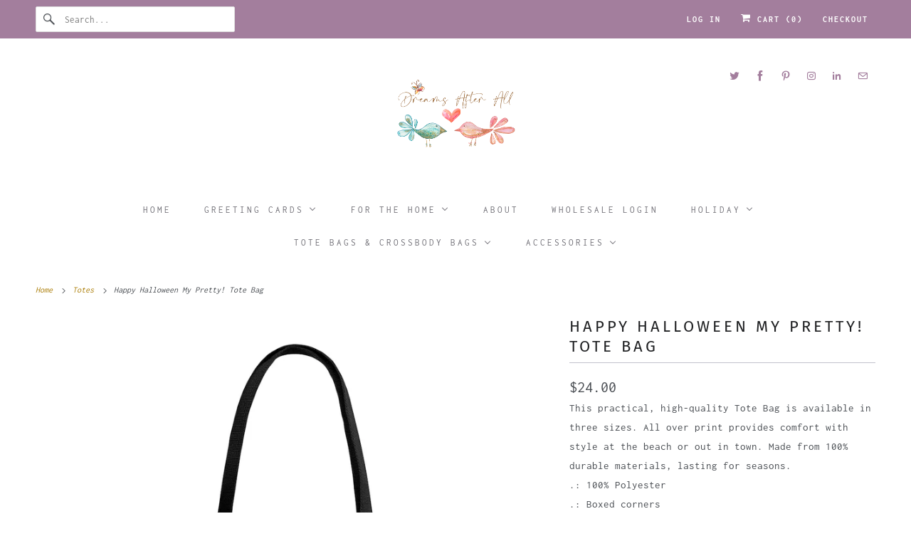

--- FILE ---
content_type: text/html; charset=utf-8
request_url: https://dreamsafterall.com/collections/totes-2/products/aop-tote-bag
body_size: 38579
content:
<!DOCTYPE html>
<html class="no-js no-touch" lang="en">
  <head>
    <meta charset="utf-8">
    <meta http-equiv="cleartype" content="on">
    <meta name="robots" content="index,follow">

    
    <title>Happy Halloween My Pretty! Tote Bag - Dreams After All</title>

    
      <meta name="description" content="This practical, high-quality Tote Bag is available in three sizes. All over print provides comfort with style at the beach or out in town. Made from 100% durable materials, lasting for seasons. .: 100% Polyester.: Boxed corners.: Black inner stitching, transparent thread on hems..: Black cotton handles.: With non-woven"/>
    

    

<meta name="author" content="Dreams After All">
<meta property="og:url" content="https://dreamsafterall.com/products/aop-tote-bag">
<meta property="og:site_name" content="Dreams After All">




  <meta property="og:type" content="product">
  <meta property="og:title" content="Happy Halloween My Pretty! Tote Bag">
  
    
      <meta property="og:image" content="https://dreamsafterall.com/cdn/shop/products/65bc336eca1ffef112634657e512bf39_600x.jpg?v=1662237375">
      <meta property="og:image:secure_url" content="https://dreamsafterall.com/cdn/shop/products/65bc336eca1ffef112634657e512bf39_600x.jpg?v=1662237375">
      <meta property="og:image:width" content="1024">
      <meta property="og:image:height" content="1024">
      <meta property="og:image:alt" content="Happy Halloween My Pretty! Tote Bag">
      
    
  
  <meta property="product:price:amount" content="18.00">
  <meta property="product:price:currency" content="USD">



  <meta property="og:description" content="This practical, high-quality Tote Bag is available in three sizes. All over print provides comfort with style at the beach or out in town. Made from 100% durable materials, lasting for seasons. .: 100% Polyester.: Boxed corners.: Black inner stitching, transparent thread on hems..: Black cotton handles.: With non-woven">




  <meta name="twitter:site" content="@dreamsafterall">

<meta name="twitter:card" content="summary">

  <meta name="twitter:title" content="Happy Halloween My Pretty! Tote Bag">
  <meta name="twitter:description" content="This practical, high-quality Tote Bag is available in three sizes. All over print provides comfort with style at the beach or out in town. Made from 100% durable materials, lasting for seasons.
.: 100% Polyester.: Boxed corners.: Black inner stitching, transparent thread on hems..: Black cotton handles.: With non-woven laminate inside">
  <meta name="twitter:image:width" content="240">
  <meta name="twitter:image:height" content="240">
  <meta name="twitter:image" content="https://dreamsafterall.com/cdn/shop/products/65bc336eca1ffef112634657e512bf39_240x.jpg?v=1662237375">
  <meta name="twitter:image:alt" content="Happy Halloween My Pretty! Tote Bag">



    
      <link rel="prev" href="/collections/totes-2/products/gym-bag-weekender-tote-bag-tennis-tote-pickleball-bag-travel-tote">
    

    
      <link rel="next" href="/collections/totes-2/products/love-and-roses-day-tote">
    

    <!-- Mobile Specific Metas -->
    <meta name="HandheldFriendly" content="True">
    <meta name="MobileOptimized" content="320">
    <meta name="viewport" content="width=device-width,initial-scale=1">
    <meta name="theme-color" content="#ffffff">

    <!-- Preconnect Domains -->
    <link rel="preconnect" href="https://cdn.shopify.com" crossorigin>
    <link rel="preconnect" href="https://fonts.shopify.com" crossorigin>
    <link rel="preconnect" href="https://monorail-edge.shopifysvc.com">

    <!-- Preload Assets -->
    <link rel="preload" href="//dreamsafterall.com/cdn/shop/t/74/assets/vendors.js?v=144919140039296097911748042656" as="script">
    <link rel="preload" href="//dreamsafterall.com/cdn/shop/t/74/assets/fancybox.css?v=30466120580444283401748042656" as="style">
    <link rel="preload" href="//dreamsafterall.com/cdn/shop/t/74/assets/styles.css?v=77218059984232517251759333363" as="style">
    <link rel="preload" href="//dreamsafterall.com/cdn/shop/t/74/assets/app.js?v=183934804246740853541748042674" as="script">

    <!-- Stylesheet for Fancybox library -->
    <link href="//dreamsafterall.com/cdn/shop/t/74/assets/fancybox.css?v=30466120580444283401748042656" rel="stylesheet" type="text/css" media="all" />

    <!-- Stylesheets for Responsive -->
    <link href="//dreamsafterall.com/cdn/shop/t/74/assets/styles.css?v=77218059984232517251759333363" rel="stylesheet" type="text/css" media="all" />

    <!-- Icons -->
    
      <link rel="shortcut icon" type="image/x-icon" href="//dreamsafterall.com/cdn/shop/t/74/assets/favicon.png?v=43075689068710340751748042656">
    
      <link rel="canonical" href="https://dreamsafterall.com/products/aop-tote-bag"/>

    

    
      <script src="/services/javascripts/countries.js" defer></script>
    

    
    <script>
      window.PXUTheme = window.PXUTheme || {};
      window.PXUTheme.version = '9.1.2';
      window.PXUTheme.name = 'Responsive';
    </script>
    


    <script>
      
window.PXUTheme = window.PXUTheme || {};


window.PXUTheme.theme_settings = {};
window.PXUTheme.theme_settings.primary_locale = "true";
window.PXUTheme.theme_settings.current_locale = "en";
window.PXUTheme.theme_settings.shop_url = "/";


window.PXUTheme.theme_settings.newsletter_popup = false;
window.PXUTheme.theme_settings.newsletter_popup_days = "2";
window.PXUTheme.theme_settings.newsletter_popup_mobile = true;
window.PXUTheme.theme_settings.newsletter_popup_seconds = 8;


window.PXUTheme.theme_settings.enable_predictive_search = true;


window.PXUTheme.theme_settings.free_text = "Free";


window.PXUTheme.theme_settings.product_form_style = "swatches";
window.PXUTheme.theme_settings.display_inventory_left = true;
window.PXUTheme.theme_settings.limit_quantity = false;
window.PXUTheme.theme_settings.inventory_threshold = 10;
window.PXUTheme.theme_settings.free_price_text = "Free";


window.PXUTheme.theme_settings.collection_swatches = false;
window.PXUTheme.theme_settings.collection_secondary_image = true;


window.PXUTheme.theme_settings.cart_action = "ajax";
window.PXUTheme.theme_settings.collection_secondary_image = true;
window.PXUTheme.theme_settings.display_tos_checkbox = false;
window.PXUTheme.theme_settings.tos_richtext = "\u003cp\u003eI Agree with the Terms \u0026 Conditions\u003c\/p\u003e";


window.PXUTheme.translation = {};


window.PXUTheme.translation.newsletter_success_text = "Thank you for joining our mailing list!";


window.PXUTheme.translation.menu = "Menu";


window.PXUTheme.translation.agree_to_terms_warning = "You must agree with the terms and conditions to checkout.";
window.PXUTheme.translation.cart_discount = "Discount";
window.PXUTheme.translation.edit_cart = "View Cart";
window.PXUTheme.translation.add_to_cart_success = "Just Added";
window.PXUTheme.translation.agree_to_terms_html = "I Agree with the Terms &amp; Conditions";
window.PXUTheme.translation.checkout = "Checkout";
window.PXUTheme.translation.or = "or";
window.PXUTheme.translation.continue_shopping = "Continue Shopping";
window.PXUTheme.translation.no_shipping_destination = "We do not ship to this destination.";
window.PXUTheme.translation.additional_rate = "There is one shipping rate available for";
window.PXUTheme.translation.additional_rate_at = "at";
window.PXUTheme.translation.additional_rates_part_1 = "There are";
window.PXUTheme.translation.additional_rates_part_2 = "shipping rates available for";
window.PXUTheme.translation.additional_rates_part_3 = "starting at";


window.PXUTheme.translation.product_add_to_cart_success = "Added";
window.PXUTheme.translation.product_add_to_cart = "Add to cart";
window.PXUTheme.translation.product_notify_form_email = "Email address";
window.PXUTheme.translation.product_notify_form_send = "Send";
window.PXUTheme.translation.items_left_count_one = "item left";
window.PXUTheme.translation.items_left_count_other = "items left";
window.PXUTheme.translation.product_sold_out = "Sold Out";
window.PXUTheme.translation.product_unavailable = "Unavailable";
window.PXUTheme.translation.product_notify_form_success = "Thanks! We will notify you when this product becomes available!";
window.PXUTheme.translation.product_from = "from";


window.PXUTheme.currency = {};


window.PXUTheme.currency.shop_currency = "USD";
window.PXUTheme.currency.default_currency = "USD";
window.PXUTheme.currency.display_format = "money_format";
window.PXUTheme.currency.money_format = "${{amount}}";
window.PXUTheme.currency.money_format_no_currency = "${{amount}}";
window.PXUTheme.currency.money_format_currency = "${{amount}} USD";
window.PXUTheme.currency.native_multi_currency = true;
window.PXUTheme.currency.shipping_calculator = true;
window.PXUTheme.currency.iso_code = "USD";
window.PXUTheme.currency.symbol = "$";


window.PXUTheme.media_queries = {};
window.PXUTheme.media_queries.small = window.matchMedia( "(max-width: 480px)" );
window.PXUTheme.media_queries.medium = window.matchMedia( "(max-width: 798px)" );
window.PXUTheme.media_queries.large = window.matchMedia( "(min-width: 799px)" );
window.PXUTheme.media_queries.larger = window.matchMedia( "(min-width: 960px)" );
window.PXUTheme.media_queries.xlarge = window.matchMedia( "(min-width: 1200px)" );
window.PXUTheme.media_queries.ie10 = window.matchMedia( "all and (-ms-high-contrast: none), (-ms-high-contrast: active)" );
window.PXUTheme.media_queries.tablet = window.matchMedia( "only screen and (min-width: 799px) and (max-width: 1024px)" );


window.PXUTheme.routes = window.PXUTheme.routes || {};
window.PXUTheme.routes.root_url = "/";
window.PXUTheme.routes.search_url = "/search";
window.PXUTheme.routes.predictive_search_url = "/search/suggest";
window.PXUTheme.routes.cart_url = "/cart";
window.PXUTheme.routes.product_recommendations_url = "/recommendations/products";
    </script>

    <script>
      document.documentElement.className=document.documentElement.className.replace(/\bno-js\b/,'js');
      if(window.Shopify&&window.Shopify.designMode)document.documentElement.className+=' in-theme-editor';
      if(('ontouchstart' in window)||window.DocumentTouch&&document instanceof DocumentTouch)document.documentElement.className=document.documentElement.className.replace(/\bno-touch\b/,'has-touch');
    </script>

    <script src="//dreamsafterall.com/cdn/shop/t/74/assets/vendors.js?v=144919140039296097911748042656" defer></script>
    <script src="//dreamsafterall.com/cdn/shop/t/74/assets/app.js?v=183934804246740853541748042674" defer></script>

    <script>window.performance && window.performance.mark && window.performance.mark('shopify.content_for_header.start');</script><meta name="google-site-verification" content="x2ivp6Wf1BOKGPwjqZEY_FkcMX6M0dbvf7QB717GOcw">
<meta name="facebook-domain-verification" content="w36c13ocgkys5rflg2x3z5gar3eh08">
<meta name="facebook-domain-verification" content="5lunyqfiy2cyd6sg37wb16n2uk9ijw">
<meta name="facebook-domain-verification" content="cwws3um3ip1ft6a781heswwprmbqkg">
<meta id="shopify-digital-wallet" name="shopify-digital-wallet" content="/14854154/digital_wallets/dialog">
<meta name="shopify-checkout-api-token" content="e21c247f502438edb5a3657cc219f4e2">
<meta id="in-context-paypal-metadata" data-shop-id="14854154" data-venmo-supported="false" data-environment="production" data-locale="en_US" data-paypal-v4="true" data-currency="USD">
<link rel="alternate" type="application/json+oembed" href="https://dreamsafterall.com/products/aop-tote-bag.oembed">
<script async="async" src="/checkouts/internal/preloads.js?locale=en-US"></script>
<link rel="preconnect" href="https://shop.app" crossorigin="anonymous">
<script async="async" src="https://shop.app/checkouts/internal/preloads.js?locale=en-US&shop_id=14854154" crossorigin="anonymous"></script>
<script id="apple-pay-shop-capabilities" type="application/json">{"shopId":14854154,"countryCode":"US","currencyCode":"USD","merchantCapabilities":["supports3DS"],"merchantId":"gid:\/\/shopify\/Shop\/14854154","merchantName":"Dreams After All","requiredBillingContactFields":["postalAddress","email"],"requiredShippingContactFields":["postalAddress","email"],"shippingType":"shipping","supportedNetworks":["visa","masterCard","amex","discover","elo","jcb"],"total":{"type":"pending","label":"Dreams After All","amount":"1.00"},"shopifyPaymentsEnabled":true,"supportsSubscriptions":true}</script>
<script id="shopify-features" type="application/json">{"accessToken":"e21c247f502438edb5a3657cc219f4e2","betas":["rich-media-storefront-analytics"],"domain":"dreamsafterall.com","predictiveSearch":true,"shopId":14854154,"locale":"en"}</script>
<script>var Shopify = Shopify || {};
Shopify.shop = "dreams-after-all.myshopify.com";
Shopify.locale = "en";
Shopify.currency = {"active":"USD","rate":"1.0"};
Shopify.country = "US";
Shopify.theme = {"name":"Updated copy of Updated copy of Responsive.","id":137092989043,"schema_name":"Responsive","schema_version":"9.1.2","theme_store_id":304,"role":"main"};
Shopify.theme.handle = "null";
Shopify.theme.style = {"id":null,"handle":null};
Shopify.cdnHost = "dreamsafterall.com/cdn";
Shopify.routes = Shopify.routes || {};
Shopify.routes.root = "/";</script>
<script type="module">!function(o){(o.Shopify=o.Shopify||{}).modules=!0}(window);</script>
<script>!function(o){function n(){var o=[];function n(){o.push(Array.prototype.slice.apply(arguments))}return n.q=o,n}var t=o.Shopify=o.Shopify||{};t.loadFeatures=n(),t.autoloadFeatures=n()}(window);</script>
<script>
  window.ShopifyPay = window.ShopifyPay || {};
  window.ShopifyPay.apiHost = "shop.app\/pay";
  window.ShopifyPay.redirectState = null;
</script>
<script id="shop-js-analytics" type="application/json">{"pageType":"product"}</script>
<script defer="defer" async type="module" src="//dreamsafterall.com/cdn/shopifycloud/shop-js/modules/v2/client.init-shop-cart-sync_BT-GjEfc.en.esm.js"></script>
<script defer="defer" async type="module" src="//dreamsafterall.com/cdn/shopifycloud/shop-js/modules/v2/chunk.common_D58fp_Oc.esm.js"></script>
<script defer="defer" async type="module" src="//dreamsafterall.com/cdn/shopifycloud/shop-js/modules/v2/chunk.modal_xMitdFEc.esm.js"></script>
<script type="module">
  await import("//dreamsafterall.com/cdn/shopifycloud/shop-js/modules/v2/client.init-shop-cart-sync_BT-GjEfc.en.esm.js");
await import("//dreamsafterall.com/cdn/shopifycloud/shop-js/modules/v2/chunk.common_D58fp_Oc.esm.js");
await import("//dreamsafterall.com/cdn/shopifycloud/shop-js/modules/v2/chunk.modal_xMitdFEc.esm.js");

  window.Shopify.SignInWithShop?.initShopCartSync?.({"fedCMEnabled":true,"windoidEnabled":true});

</script>
<script defer="defer" async type="module" src="//dreamsafterall.com/cdn/shopifycloud/shop-js/modules/v2/client.payment-terms_Ci9AEqFq.en.esm.js"></script>
<script defer="defer" async type="module" src="//dreamsafterall.com/cdn/shopifycloud/shop-js/modules/v2/chunk.common_D58fp_Oc.esm.js"></script>
<script defer="defer" async type="module" src="//dreamsafterall.com/cdn/shopifycloud/shop-js/modules/v2/chunk.modal_xMitdFEc.esm.js"></script>
<script type="module">
  await import("//dreamsafterall.com/cdn/shopifycloud/shop-js/modules/v2/client.payment-terms_Ci9AEqFq.en.esm.js");
await import("//dreamsafterall.com/cdn/shopifycloud/shop-js/modules/v2/chunk.common_D58fp_Oc.esm.js");
await import("//dreamsafterall.com/cdn/shopifycloud/shop-js/modules/v2/chunk.modal_xMitdFEc.esm.js");

  
</script>
<script>
  window.Shopify = window.Shopify || {};
  if (!window.Shopify.featureAssets) window.Shopify.featureAssets = {};
  window.Shopify.featureAssets['shop-js'] = {"shop-cart-sync":["modules/v2/client.shop-cart-sync_DZOKe7Ll.en.esm.js","modules/v2/chunk.common_D58fp_Oc.esm.js","modules/v2/chunk.modal_xMitdFEc.esm.js"],"init-fed-cm":["modules/v2/client.init-fed-cm_B6oLuCjv.en.esm.js","modules/v2/chunk.common_D58fp_Oc.esm.js","modules/v2/chunk.modal_xMitdFEc.esm.js"],"shop-cash-offers":["modules/v2/client.shop-cash-offers_D2sdYoxE.en.esm.js","modules/v2/chunk.common_D58fp_Oc.esm.js","modules/v2/chunk.modal_xMitdFEc.esm.js"],"shop-login-button":["modules/v2/client.shop-login-button_QeVjl5Y3.en.esm.js","modules/v2/chunk.common_D58fp_Oc.esm.js","modules/v2/chunk.modal_xMitdFEc.esm.js"],"pay-button":["modules/v2/client.pay-button_DXTOsIq6.en.esm.js","modules/v2/chunk.common_D58fp_Oc.esm.js","modules/v2/chunk.modal_xMitdFEc.esm.js"],"shop-button":["modules/v2/client.shop-button_DQZHx9pm.en.esm.js","modules/v2/chunk.common_D58fp_Oc.esm.js","modules/v2/chunk.modal_xMitdFEc.esm.js"],"avatar":["modules/v2/client.avatar_BTnouDA3.en.esm.js"],"init-windoid":["modules/v2/client.init-windoid_CR1B-cfM.en.esm.js","modules/v2/chunk.common_D58fp_Oc.esm.js","modules/v2/chunk.modal_xMitdFEc.esm.js"],"init-shop-for-new-customer-accounts":["modules/v2/client.init-shop-for-new-customer-accounts_C_vY_xzh.en.esm.js","modules/v2/client.shop-login-button_QeVjl5Y3.en.esm.js","modules/v2/chunk.common_D58fp_Oc.esm.js","modules/v2/chunk.modal_xMitdFEc.esm.js"],"init-shop-email-lookup-coordinator":["modules/v2/client.init-shop-email-lookup-coordinator_BI7n9ZSv.en.esm.js","modules/v2/chunk.common_D58fp_Oc.esm.js","modules/v2/chunk.modal_xMitdFEc.esm.js"],"init-shop-cart-sync":["modules/v2/client.init-shop-cart-sync_BT-GjEfc.en.esm.js","modules/v2/chunk.common_D58fp_Oc.esm.js","modules/v2/chunk.modal_xMitdFEc.esm.js"],"shop-toast-manager":["modules/v2/client.shop-toast-manager_DiYdP3xc.en.esm.js","modules/v2/chunk.common_D58fp_Oc.esm.js","modules/v2/chunk.modal_xMitdFEc.esm.js"],"init-customer-accounts":["modules/v2/client.init-customer-accounts_D9ZNqS-Q.en.esm.js","modules/v2/client.shop-login-button_QeVjl5Y3.en.esm.js","modules/v2/chunk.common_D58fp_Oc.esm.js","modules/v2/chunk.modal_xMitdFEc.esm.js"],"init-customer-accounts-sign-up":["modules/v2/client.init-customer-accounts-sign-up_iGw4briv.en.esm.js","modules/v2/client.shop-login-button_QeVjl5Y3.en.esm.js","modules/v2/chunk.common_D58fp_Oc.esm.js","modules/v2/chunk.modal_xMitdFEc.esm.js"],"shop-follow-button":["modules/v2/client.shop-follow-button_CqMgW2wH.en.esm.js","modules/v2/chunk.common_D58fp_Oc.esm.js","modules/v2/chunk.modal_xMitdFEc.esm.js"],"checkout-modal":["modules/v2/client.checkout-modal_xHeaAweL.en.esm.js","modules/v2/chunk.common_D58fp_Oc.esm.js","modules/v2/chunk.modal_xMitdFEc.esm.js"],"shop-login":["modules/v2/client.shop-login_D91U-Q7h.en.esm.js","modules/v2/chunk.common_D58fp_Oc.esm.js","modules/v2/chunk.modal_xMitdFEc.esm.js"],"lead-capture":["modules/v2/client.lead-capture_BJmE1dJe.en.esm.js","modules/v2/chunk.common_D58fp_Oc.esm.js","modules/v2/chunk.modal_xMitdFEc.esm.js"],"payment-terms":["modules/v2/client.payment-terms_Ci9AEqFq.en.esm.js","modules/v2/chunk.common_D58fp_Oc.esm.js","modules/v2/chunk.modal_xMitdFEc.esm.js"]};
</script>
<script>(function() {
  var isLoaded = false;
  function asyncLoad() {
    if (isLoaded) return;
    isLoaded = true;
    var urls = ["https:\/\/widgetic.com\/sdk\/sdk.js?shop=dreams-after-all.myshopify.com","https:\/\/instafeed.nfcube.com\/cdn\/c710d22b1a16a764db39fbb6f4ff2764.js?shop=dreams-after-all.myshopify.com","https:\/\/cdn.hextom.com\/js\/quickannouncementbar.js?shop=dreams-after-all.myshopify.com"];
    for (var i = 0; i < urls.length; i++) {
      var s = document.createElement('script');
      s.type = 'text/javascript';
      s.async = true;
      s.src = urls[i];
      var x = document.getElementsByTagName('script')[0];
      x.parentNode.insertBefore(s, x);
    }
  };
  if(window.attachEvent) {
    window.attachEvent('onload', asyncLoad);
  } else {
    window.addEventListener('load', asyncLoad, false);
  }
})();</script>
<script id="__st">var __st={"a":14854154,"offset":-28800,"reqid":"b9fa3cd6-dfbd-4cc5-861c-015edf8d6e18-1769106776","pageurl":"dreamsafterall.com\/collections\/totes-2\/products\/aop-tote-bag","u":"f7685a3de0ea","p":"product","rtyp":"product","rid":6960662708339};</script>
<script>window.ShopifyPaypalV4VisibilityTracking = true;</script>
<script id="captcha-bootstrap">!function(){'use strict';const t='contact',e='account',n='new_comment',o=[[t,t],['blogs',n],['comments',n],[t,'customer']],c=[[e,'customer_login'],[e,'guest_login'],[e,'recover_customer_password'],[e,'create_customer']],r=t=>t.map((([t,e])=>`form[action*='/${t}']:not([data-nocaptcha='true']) input[name='form_type'][value='${e}']`)).join(','),a=t=>()=>t?[...document.querySelectorAll(t)].map((t=>t.form)):[];function s(){const t=[...o],e=r(t);return a(e)}const i='password',u='form_key',d=['recaptcha-v3-token','g-recaptcha-response','h-captcha-response',i],f=()=>{try{return window.sessionStorage}catch{return}},m='__shopify_v',_=t=>t.elements[u];function p(t,e,n=!1){try{const o=window.sessionStorage,c=JSON.parse(o.getItem(e)),{data:r}=function(t){const{data:e,action:n}=t;return t[m]||n?{data:e,action:n}:{data:t,action:n}}(c);for(const[e,n]of Object.entries(r))t.elements[e]&&(t.elements[e].value=n);n&&o.removeItem(e)}catch(o){console.error('form repopulation failed',{error:o})}}const l='form_type',E='cptcha';function T(t){t.dataset[E]=!0}const w=window,h=w.document,L='Shopify',v='ce_forms',y='captcha';let A=!1;((t,e)=>{const n=(g='f06e6c50-85a8-45c8-87d0-21a2b65856fe',I='https://cdn.shopify.com/shopifycloud/storefront-forms-hcaptcha/ce_storefront_forms_captcha_hcaptcha.v1.5.2.iife.js',D={infoText:'Protected by hCaptcha',privacyText:'Privacy',termsText:'Terms'},(t,e,n)=>{const o=w[L][v],c=o.bindForm;if(c)return c(t,g,e,D).then(n);var r;o.q.push([[t,g,e,D],n]),r=I,A||(h.body.append(Object.assign(h.createElement('script'),{id:'captcha-provider',async:!0,src:r})),A=!0)});var g,I,D;w[L]=w[L]||{},w[L][v]=w[L][v]||{},w[L][v].q=[],w[L][y]=w[L][y]||{},w[L][y].protect=function(t,e){n(t,void 0,e),T(t)},Object.freeze(w[L][y]),function(t,e,n,w,h,L){const[v,y,A,g]=function(t,e,n){const i=e?o:[],u=t?c:[],d=[...i,...u],f=r(d),m=r(i),_=r(d.filter((([t,e])=>n.includes(e))));return[a(f),a(m),a(_),s()]}(w,h,L),I=t=>{const e=t.target;return e instanceof HTMLFormElement?e:e&&e.form},D=t=>v().includes(t);t.addEventListener('submit',(t=>{const e=I(t);if(!e)return;const n=D(e)&&!e.dataset.hcaptchaBound&&!e.dataset.recaptchaBound,o=_(e),c=g().includes(e)&&(!o||!o.value);(n||c)&&t.preventDefault(),c&&!n&&(function(t){try{if(!f())return;!function(t){const e=f();if(!e)return;const n=_(t);if(!n)return;const o=n.value;o&&e.removeItem(o)}(t);const e=Array.from(Array(32),(()=>Math.random().toString(36)[2])).join('');!function(t,e){_(t)||t.append(Object.assign(document.createElement('input'),{type:'hidden',name:u})),t.elements[u].value=e}(t,e),function(t,e){const n=f();if(!n)return;const o=[...t.querySelectorAll(`input[type='${i}']`)].map((({name:t})=>t)),c=[...d,...o],r={};for(const[a,s]of new FormData(t).entries())c.includes(a)||(r[a]=s);n.setItem(e,JSON.stringify({[m]:1,action:t.action,data:r}))}(t,e)}catch(e){console.error('failed to persist form',e)}}(e),e.submit())}));const S=(t,e)=>{t&&!t.dataset[E]&&(n(t,e.some((e=>e===t))),T(t))};for(const o of['focusin','change'])t.addEventListener(o,(t=>{const e=I(t);D(e)&&S(e,y())}));const B=e.get('form_key'),M=e.get(l),P=B&&M;t.addEventListener('DOMContentLoaded',(()=>{const t=y();if(P)for(const e of t)e.elements[l].value===M&&p(e,B);[...new Set([...A(),...v().filter((t=>'true'===t.dataset.shopifyCaptcha))])].forEach((e=>S(e,t)))}))}(h,new URLSearchParams(w.location.search),n,t,e,['guest_login'])})(!0,!0)}();</script>
<script integrity="sha256-4kQ18oKyAcykRKYeNunJcIwy7WH5gtpwJnB7kiuLZ1E=" data-source-attribution="shopify.loadfeatures" defer="defer" src="//dreamsafterall.com/cdn/shopifycloud/storefront/assets/storefront/load_feature-a0a9edcb.js" crossorigin="anonymous"></script>
<script crossorigin="anonymous" defer="defer" src="//dreamsafterall.com/cdn/shopifycloud/storefront/assets/shopify_pay/storefront-65b4c6d7.js?v=20250812"></script>
<script data-source-attribution="shopify.dynamic_checkout.dynamic.init">var Shopify=Shopify||{};Shopify.PaymentButton=Shopify.PaymentButton||{isStorefrontPortableWallets:!0,init:function(){window.Shopify.PaymentButton.init=function(){};var t=document.createElement("script");t.src="https://dreamsafterall.com/cdn/shopifycloud/portable-wallets/latest/portable-wallets.en.js",t.type="module",document.head.appendChild(t)}};
</script>
<script data-source-attribution="shopify.dynamic_checkout.buyer_consent">
  function portableWalletsHideBuyerConsent(e){var t=document.getElementById("shopify-buyer-consent"),n=document.getElementById("shopify-subscription-policy-button");t&&n&&(t.classList.add("hidden"),t.setAttribute("aria-hidden","true"),n.removeEventListener("click",e))}function portableWalletsShowBuyerConsent(e){var t=document.getElementById("shopify-buyer-consent"),n=document.getElementById("shopify-subscription-policy-button");t&&n&&(t.classList.remove("hidden"),t.removeAttribute("aria-hidden"),n.addEventListener("click",e))}window.Shopify?.PaymentButton&&(window.Shopify.PaymentButton.hideBuyerConsent=portableWalletsHideBuyerConsent,window.Shopify.PaymentButton.showBuyerConsent=portableWalletsShowBuyerConsent);
</script>
<script>
  function portableWalletsCleanup(e){e&&e.src&&console.error("Failed to load portable wallets script "+e.src);var t=document.querySelectorAll("shopify-accelerated-checkout .shopify-payment-button__skeleton, shopify-accelerated-checkout-cart .wallet-cart-button__skeleton"),e=document.getElementById("shopify-buyer-consent");for(let e=0;e<t.length;e++)t[e].remove();e&&e.remove()}function portableWalletsNotLoadedAsModule(e){e instanceof ErrorEvent&&"string"==typeof e.message&&e.message.includes("import.meta")&&"string"==typeof e.filename&&e.filename.includes("portable-wallets")&&(window.removeEventListener("error",portableWalletsNotLoadedAsModule),window.Shopify.PaymentButton.failedToLoad=e,"loading"===document.readyState?document.addEventListener("DOMContentLoaded",window.Shopify.PaymentButton.init):window.Shopify.PaymentButton.init())}window.addEventListener("error",portableWalletsNotLoadedAsModule);
</script>

<script type="module" src="https://dreamsafterall.com/cdn/shopifycloud/portable-wallets/latest/portable-wallets.en.js" onError="portableWalletsCleanup(this)" crossorigin="anonymous"></script>
<script nomodule>
  document.addEventListener("DOMContentLoaded", portableWalletsCleanup);
</script>

<link id="shopify-accelerated-checkout-styles" rel="stylesheet" media="screen" href="https://dreamsafterall.com/cdn/shopifycloud/portable-wallets/latest/accelerated-checkout-backwards-compat.css" crossorigin="anonymous">
<style id="shopify-accelerated-checkout-cart">
        #shopify-buyer-consent {
  margin-top: 1em;
  display: inline-block;
  width: 100%;
}

#shopify-buyer-consent.hidden {
  display: none;
}

#shopify-subscription-policy-button {
  background: none;
  border: none;
  padding: 0;
  text-decoration: underline;
  font-size: inherit;
  cursor: pointer;
}

#shopify-subscription-policy-button::before {
  box-shadow: none;
}

      </style>

<script>window.performance && window.performance.mark && window.performance.mark('shopify.content_for_header.end');</script>

    <noscript>
      <style>
        .slides > li:first-child {display: block;}
        .image__fallback {
          width: 100vw;
          display: block !important;
          max-width: 100vw !important;
          margin-bottom: 0;
        }
        .no-js-only {
          display: inherit !important;
        }
        .icon-cart.cart-button {
          display: none;
        }
        .lazyload {
          opacity: 1;
          -webkit-filter: blur(0);
          filter: blur(0);
        }
        .animate_right,
        .animate_left,
        .animate_up,
        .animate_down {
          opacity: 1;
        }
        .product_section .product_form {
          opacity: 1;
        }
        .multi_select,
        form .select {
          display: block !important;
        }
        .swatch_options {
          display: none;
        }
        .image-element__wrap {
          display: none;
        }
      </style>
    </noscript>

  <!-- BEGIN app block: shopify://apps/buddha-mega-menu-navigation/blocks/megamenu/dbb4ce56-bf86-4830-9b3d-16efbef51c6f -->
<script>
        var productImageAndPrice = [],
            collectionImages = [],
            articleImages = [],
            mmLivIcons = false,
            mmFlipClock = false,
            mmFixesUseJquery = false,
            mmNumMMI = 8,
            mmSchemaTranslation = {},
            mmMenuStrings =  {"menuStrings":{"default":{"HOME":"HOME","Greeting Cards":"Greeting Cards","Anniversary":"Anniversary","Baby":"Baby","Birthday":"Birthday","Blank Cards":"Blank Cards","Encouragement & Inspiration":"Encouragement & Inspiration","Love & Friendship":"Love & Friendship","Sympathy":"Sympathy","Thank You":"Thank You","Note Card & Stationery Sets":"Note Card & Stationery Sets","Mother’s Day":"Mother’s Day","Mother’s Day Gifts":"Mother’s Day Gifts","Mother’s Day Cards":"Mother’s Day Cards","Valentine’s Day ":"Valentine’s Day ","Valentine’s Day Gifts":"Valentine’s Day Gifts","Valentine’s Day Cards":"Valentine’s Day Cards","For the Home":"For the Home","Mugs":"Mugs","Tea Towels":"Tea Towels","Pillow Cases":"Pillow Cases","18” X 18” Pillow Covers":"18” X 18” Pillow Covers","22” X 22” Pillow Covers":"22” X 22” Pillow Covers","About ":"About ","Wholesale Login":"Wholesale Login","Holiday":"Holiday","Holiday Cards":"Holiday Cards","Holiday Home":"Holiday Home","Holiday Mugs":"Holiday Mugs","Holiday Masks":"Holiday Masks","Holiday Pillow Cases":"Holiday Pillow Cases","Holiday Tea Towels":"Holiday Tea Towels","Tote Bags & Crossbody Bags":"Tote Bags & Crossbody Bags","Tote Bags":"Tote Bags","Crossbody Bags":"Crossbody Bags","Origami Totes":"Origami Totes","Vegan Leather Tote":"Vegan Leather Tote","Accessories":"Accessories","Pencil Pouches":"Pencil Pouches","Vegan Leather Pouch":"Vegan Leather Pouch","Zipper Carry-Alls":"Zipper Carry-Alls","Makeup Bags":"Makeup Bags"}},"additional":{"default":{}}} ,
            mmShopLocale = "en",
            mmShopLocaleCollectionsRoute = "/collections",
            mmSchemaDesignJSON = [{"action":"menu-select","value":"mm-automatic"},{"action":"design","setting":"font_family","value":"Default"},{"action":"design","setting":"font_size","value":"13px"},{"action":"design","setting":"text_color","value":"#222222"},{"action":"design","setting":"link_hover_color","value":"#0da19a"},{"action":"design","setting":"link_color","value":"#4e4e4e"},{"action":"design","setting":"background_hover_color","value":"#f9f9f9"},{"action":"design","setting":"background_color","value":"#ffffff"},{"action":"design","setting":"price_color","value":"#0da19a"},{"action":"design","setting":"contact_right_btn_text_color","value":"#ffffff"},{"action":"design","setting":"contact_right_btn_bg_color","value":"#3A3A3A"},{"action":"design","setting":"contact_left_bg_color","value":"#3A3A3A"},{"action":"design","setting":"contact_left_alt_color","value":"#CCCCCC"},{"action":"design","setting":"contact_left_text_color","value":"#f1f1f0"},{"action":"design","setting":"addtocart_enable","value":"true"},{"action":"design","setting":"addtocart_text_color","value":"#333333"},{"action":"design","setting":"addtocart_background_color","value":"#ffffff"},{"action":"design","setting":"addtocart_text_hover_color","value":"#ffffff"},{"action":"design","setting":"addtocart_background_hover_color","value":"#0da19a"},{"action":"design","setting":"countdown_color","value":"#ffffff"},{"action":"design","setting":"countdown_background_color","value":"#333333"},{"action":"design","setting":"vertical_font_family","value":"Default"},{"action":"design","setting":"vertical_font_size","value":"13px"},{"action":"design","setting":"vertical_text_color","value":"#ffffff"},{"action":"design","setting":"vertical_link_color","value":"#ffffff"},{"action":"design","setting":"vertical_link_hover_color","value":"#ffffff"},{"action":"design","setting":"vertical_price_color","value":"#ffffff"},{"action":"design","setting":"vertical_contact_right_btn_text_color","value":"#ffffff"},{"action":"design","setting":"vertical_addtocart_enable","value":"true"},{"action":"design","setting":"vertical_addtocart_text_color","value":"#ffffff"},{"action":"design","setting":"vertical_countdown_color","value":"#ffffff"},{"action":"design","setting":"vertical_countdown_background_color","value":"#333333"},{"action":"design","setting":"vertical_background_color","value":"#017b86"},{"action":"design","setting":"vertical_addtocart_background_color","value":"#333333"},{"action":"design","setting":"vertical_contact_right_btn_bg_color","value":"#333333"},{"action":"design","setting":"vertical_contact_left_alt_color","value":"#333333"}],
            mmDomChangeSkipUl = "",
            buddhaMegaMenuShop = "dreams-after-all.myshopify.com",
            mmWireframeCompression = "0",
            mmExtensionAssetUrl = "https://cdn.shopify.com/extensions/019abe06-4a3f-7763-88da-170e1b54169b/mega-menu-151/assets/";var bestSellersHTML = '';var newestProductsHTML = '';/* get link lists api */
        var linkLists={"main-menu" : {"title":"MAIN MENU", "items":["/","/collections/black-friday","/collections/home-decor-2021","/pages/gallery","/pages/about-us","/pages/faire-marketplace-for-dreams-after-all",]},"footer" : {"title":"FOOTER MENU", "items":["/blogs/news","/pages/contact","/pages/privacy-policy","/pages/return-policy","/policies/terms-of-service","/policies/refund-policy","/pages/ccpa-opt-out",]},"greeting-cards" : {"title":"GREETING CARDS", "items":["/collections/anniversary","/collections/baby","/collections/birthday/birthday","/collections/blank-cards","/collections/friendship","/collections/graduation/grad","/collections/inspiration-items/inspire","/collections/sympathy-cards-1/sympathy","/collections/thank-you","/collections/wedding/wedding","/collections/christmas-holiday-cards","/collections/greeting-cards-1","/collections/valentines-day-cards/valentine&#39;s-day-cards","/collections/gift-enclosures",]},"customer-account-main-menu" : {"title":"Customer account main menu", "items":["/","https://shopify.com/14854154/account/orders?locale=en&amp;region_country=US",]},};/*ENDPARSE*/

        

        /* set product prices *//* get the collection images *//* get the article images *//* customer fixes */
        var mmCustomerFixesBeforeInit = function(){ }; var mmCustomerFixesBefore = function(){ if (tempMenuObject.u.matches("#nav>.menu-navigation")) { tempMenuObject.forceMenu = true; tempMenuObject.skipCheck=true; tempMenuObject.liClasses = "sub-menu"; tempMenuObject.aClasses = "sub-menu--link slicknav_item active"; tempMenuObject.liItems = tempMenuObject.u.children; }}; var mmThemeFixesAfter = function(){ verticalMenuMaxWidth = 400; /* user reported 13225 */ mmAddStyle(" ul > li.buddha-menu-item { z-index: 7998 !important; } ul > li.buddha-menu-item:hover { z-index: 7999 !important; } ul > li.buddha-menu-item.mega-hover { z-index: 7999 !important; } ", "themeScript"); }; 
        

        var mmWireframe = {"html" : "<li class=\"buddha-menu-item\" itemId=\"SNHZv\"  ><a data-href=\"/\" href=\"/\" aria-label=\"HOME\" data-no-instant=\"\" onclick=\"mmGoToPage(this, event); return false;\"  ><i class=\"mm-icon static fa fa-none\" aria-hidden=\"true\"></i><span class=\"mm-title\">HOME</span></a></li><li class=\"buddha-menu-item\" itemId=\"vLBxu\"  ><a data-href=\"no-link\" href=\"javascript:void(0);\" aria-label=\"Greeting Cards\" data-no-instant=\"\" onclick=\"return toggleSubmenu(this);\"  ><span class=\"mm-title\">Greeting Cards</span><i class=\"mm-arrow mm-angle-down\" aria-hidden=\"true\"></i><span class=\"toggle-menu-btn\" style=\"display:none;\" title=\"Toggle menu\" onclick=\"return toggleSubmenu(this)\"><span class=\"mm-arrow-icon\"><span class=\"bar-one\"></span><span class=\"bar-two\"></span></span></span></a><ul class=\"mm-submenu tree  small \"><li data-href=\"/collections/anniversary\" href=\"/collections/anniversary\" aria-label=\"Anniversary\" data-no-instant=\"\" onclick=\"mmGoToPage(this, event); return false;\"  ><a data-href=\"/collections/anniversary\" href=\"/collections/anniversary\" aria-label=\"Anniversary\" data-no-instant=\"\" onclick=\"mmGoToPage(this, event); return false;\"  ><span class=\"mm-title\">Anniversary</span></a></li><li data-href=\"/collections/baby\" href=\"/collections/baby\" aria-label=\"Baby\" data-no-instant=\"\" onclick=\"mmGoToPage(this, event); return false;\"  ><a data-href=\"/collections/baby\" href=\"/collections/baby\" aria-label=\"Baby\" data-no-instant=\"\" onclick=\"mmGoToPage(this, event); return false;\"  ><span class=\"mm-title\">Baby</span></a></li><li data-href=\"/collections/birthday\" href=\"/collections/birthday\" aria-label=\"Birthday\" data-no-instant=\"\" onclick=\"mmGoToPage(this, event); return false;\"  ><a data-href=\"/collections/birthday\" href=\"/collections/birthday\" aria-label=\"Birthday\" data-no-instant=\"\" onclick=\"mmGoToPage(this, event); return false;\"  ><span class=\"mm-title\">Birthday</span></a></li><li data-href=\"/collections/blank-cards\" href=\"/collections/blank-cards\" aria-label=\"Blank Cards\" data-no-instant=\"\" onclick=\"mmGoToPage(this, event); return false;\"  ><a data-href=\"/collections/blank-cards\" href=\"/collections/blank-cards\" aria-label=\"Blank Cards\" data-no-instant=\"\" onclick=\"mmGoToPage(this, event); return false;\"  ><span class=\"mm-title\">Blank Cards</span></a></li><li data-href=\"/collections/inspiration-items\" href=\"/collections/inspiration-items\" aria-label=\"Encouragement & Inspiration\" data-no-instant=\"\" onclick=\"mmGoToPage(this, event); return false;\"  ><a data-href=\"/collections/inspiration-items\" href=\"/collections/inspiration-items\" aria-label=\"Encouragement & Inspiration\" data-no-instant=\"\" onclick=\"mmGoToPage(this, event); return false;\"  ><span class=\"mm-title\">Encouragement & Inspiration</span></a></li><li data-href=\"/collections/friendship-cards\" href=\"/collections/friendship-cards\" aria-label=\"Love & Friendship\" data-no-instant=\"\" onclick=\"mmGoToPage(this, event); return false;\"  ><a data-href=\"/collections/friendship-cards\" href=\"/collections/friendship-cards\" aria-label=\"Love & Friendship\" data-no-instant=\"\" onclick=\"mmGoToPage(this, event); return false;\"  ><span class=\"mm-title\">Love & Friendship</span><i class=\"mm-arrow mm-angle-down\" aria-hidden=\"true\"></i><span class=\"toggle-menu-btn\" style=\"display:none;\" title=\"Toggle menu\" onclick=\"return toggleSubmenu(this)\"><span class=\"mm-arrow-icon\"><span class=\"bar-one\"></span><span class=\"bar-two\"></span></span></span></a><ul class=\"mm-submenu tree  small mm-last-level\"><li data-href=\"/collections/friendship-greeting-card-collection\" href=\"/collections/friendship-greeting-card-collection\" aria-label=\"Love & Friendship\" data-no-instant=\"\" onclick=\"mmGoToPage(this, event); return false;\"  ><a data-href=\"/collections/friendship-greeting-card-collection\" href=\"/collections/friendship-greeting-card-collection\" aria-label=\"Love & Friendship\" data-no-instant=\"\" onclick=\"mmGoToPage(this, event); return false;\"  ><span class=\"mm-title\">Love & Friendship</span></a></li></ul></li><li data-href=\"/collections/sympathy-cards-1\" href=\"/collections/sympathy-cards-1\" aria-label=\"Sympathy\" data-no-instant=\"\" onclick=\"mmGoToPage(this, event); return false;\"  ><a data-href=\"/collections/sympathy-cards-1\" href=\"/collections/sympathy-cards-1\" aria-label=\"Sympathy\" data-no-instant=\"\" onclick=\"mmGoToPage(this, event); return false;\"  ><span class=\"mm-title\">Sympathy</span></a></li><li data-href=\"/collections/thank-you\" href=\"/collections/thank-you\" aria-label=\"Thank You\" data-no-instant=\"\" onclick=\"mmGoToPage(this, event); return false;\"  ><a data-href=\"/collections/thank-you\" href=\"/collections/thank-you\" aria-label=\"Thank You\" data-no-instant=\"\" onclick=\"mmGoToPage(this, event); return false;\"  ><span class=\"mm-title\">Thank You</span></a></li><li data-href=\"/collections/bulk-cards\" href=\"/collections/bulk-cards\" aria-label=\"Note Card & Stationery Sets\" data-no-instant=\"\" onclick=\"mmGoToPage(this, event); return false;\"  ><a data-href=\"/collections/bulk-cards\" href=\"/collections/bulk-cards\" aria-label=\"Note Card & Stationery Sets\" data-no-instant=\"\" onclick=\"mmGoToPage(this, event); return false;\"  ><span class=\"mm-title\">Note Card & Stationery Sets</span></a></li><li data-href=\"/collections/mothers-day-cards\" href=\"/collections/mothers-day-cards\" aria-label=\"Mother’s Day\" data-no-instant=\"\" onclick=\"mmGoToPage(this, event); return false;\"  ><a data-href=\"/collections/mothers-day-cards\" href=\"/collections/mothers-day-cards\" aria-label=\"Mother’s Day\" data-no-instant=\"\" onclick=\"mmGoToPage(this, event); return false;\"  ><span class=\"mm-title\">Mother’s Day</span><i class=\"mm-arrow mm-angle-down\" aria-hidden=\"true\"></i><span class=\"toggle-menu-btn\" style=\"display:none;\" title=\"Toggle menu\" onclick=\"return toggleSubmenu(this)\"><span class=\"mm-arrow-icon\"><span class=\"bar-one\"></span><span class=\"bar-two\"></span></span></span></a><ul class=\"mm-submenu tree  small mm-last-level\"><li data-href=\"/collections/mother-s-day-gifts\" href=\"/collections/mother-s-day-gifts\" aria-label=\"Mother’s Day Gifts\" data-no-instant=\"\" onclick=\"mmGoToPage(this, event); return false;\"  ><a data-href=\"/collections/mother-s-day-gifts\" href=\"/collections/mother-s-day-gifts\" aria-label=\"Mother’s Day Gifts\" data-no-instant=\"\" onclick=\"mmGoToPage(this, event); return false;\"  ><span class=\"mm-title\">Mother’s Day Gifts</span></a></li><li data-href=\"/collections/mothers-day-cards\" href=\"/collections/mothers-day-cards\" aria-label=\"Mother’s Day Cards\" data-no-instant=\"\" onclick=\"mmGoToPage(this, event); return false;\"  ><a data-href=\"/collections/mothers-day-cards\" href=\"/collections/mothers-day-cards\" aria-label=\"Mother’s Day Cards\" data-no-instant=\"\" onclick=\"mmGoToPage(this, event); return false;\"  ><span class=\"mm-title\">Mother’s Day Cards</span></a></li></ul></li><li data-href=\"no-link\" href=\"javascript:void(0);\" aria-label=\"Valentine’s Day \" data-no-instant=\"\" onclick=\"return toggleSubmenu(this);\"  ><a data-href=\"no-link\" href=\"javascript:void(0);\" aria-label=\"Valentine’s Day \" data-no-instant=\"\" onclick=\"return toggleSubmenu(this);\"  ><span class=\"mm-title\">Valentine’s Day</span><i class=\"mm-arrow mm-angle-down\" aria-hidden=\"true\"></i><span class=\"toggle-menu-btn\" style=\"display:none;\" title=\"Toggle menu\" onclick=\"return toggleSubmenu(this)\"><span class=\"mm-arrow-icon\"><span class=\"bar-one\"></span><span class=\"bar-two\"></span></span></span></a><ul class=\"mm-submenu tree  small mm-last-level\"><li data-href=\"/collections/valentines-day\" href=\"/collections/valentines-day\" aria-label=\"Valentine’s Day Gifts\" data-no-instant=\"\" onclick=\"mmGoToPage(this, event); return false;\"  ><a data-href=\"/collections/valentines-day\" href=\"/collections/valentines-day\" aria-label=\"Valentine’s Day Gifts\" data-no-instant=\"\" onclick=\"mmGoToPage(this, event); return false;\"  ><span class=\"mm-title\">Valentine’s Day Gifts</span></a></li><li data-href=\"/collections/valentines-day-1\" href=\"/collections/valentines-day-1\" aria-label=\"Valentine’s Day Cards\" data-no-instant=\"\" onclick=\"mmGoToPage(this, event); return false;\"  ><a data-href=\"/collections/valentines-day-1\" href=\"/collections/valentines-day-1\" aria-label=\"Valentine’s Day Cards\" data-no-instant=\"\" onclick=\"mmGoToPage(this, event); return false;\"  ><span class=\"mm-title\">Valentine’s Day Cards</span></a></li></ul></li></ul></li><li class=\"buddha-menu-item\" itemId=\"TNNKI\"  ><a data-href=\"no-link\" href=\"javascript:void(0);\" aria-label=\"For the Home\" data-no-instant=\"\" onclick=\"return toggleSubmenu(this);\"  ><span class=\"mm-title\">For the Home</span><i class=\"mm-arrow mm-angle-down\" aria-hidden=\"true\"></i><span class=\"toggle-menu-btn\" style=\"display:none;\" title=\"Toggle menu\" onclick=\"return toggleSubmenu(this)\"><span class=\"mm-arrow-icon\"><span class=\"bar-one\"></span><span class=\"bar-two\"></span></span></span></a><ul class=\"mm-submenu tree  small \"><li data-href=\"/collections/mugs-2\" href=\"/collections/mugs-2\" aria-label=\"Mugs\" data-no-instant=\"\" onclick=\"mmGoToPage(this, event); return false;\"  ><a data-href=\"/collections/mugs-2\" href=\"/collections/mugs-2\" aria-label=\"Mugs\" data-no-instant=\"\" onclick=\"mmGoToPage(this, event); return false;\"  ><span class=\"mm-title\">Mugs</span></a></li><li data-href=\"/collections/tea-towels\" href=\"/collections/tea-towels\" aria-label=\"Tea Towels\" data-no-instant=\"\" onclick=\"mmGoToPage(this, event); return false;\"  ><a data-href=\"/collections/tea-towels\" href=\"/collections/tea-towels\" aria-label=\"Tea Towels\" data-no-instant=\"\" onclick=\"mmGoToPage(this, event); return false;\"  ><span class=\"mm-title\">Tea Towels</span></a></li><li data-href=\"/collections/18-x-18-pillow-covers\" href=\"/collections/18-x-18-pillow-covers\" aria-label=\"Pillow Cases\" data-no-instant=\"\" onclick=\"mmGoToPage(this, event); return false;\"  ><a data-href=\"/collections/18-x-18-pillow-covers\" href=\"/collections/18-x-18-pillow-covers\" aria-label=\"Pillow Cases\" data-no-instant=\"\" onclick=\"mmGoToPage(this, event); return false;\"  ><span class=\"mm-title\">Pillow Cases</span><i class=\"mm-arrow mm-angle-down\" aria-hidden=\"true\"></i><span class=\"toggle-menu-btn\" style=\"display:none;\" title=\"Toggle menu\" onclick=\"return toggleSubmenu(this)\"><span class=\"mm-arrow-icon\"><span class=\"bar-one\"></span><span class=\"bar-two\"></span></span></span></a><ul class=\"mm-submenu tree  small \"><li data-href=\"/collections/18-x-18-pillow-covers\" href=\"/collections/18-x-18-pillow-covers\" aria-label=\"18” X 18” Pillow Covers\" data-no-instant=\"\" onclick=\"mmGoToPage(this, event); return false;\"  ><a data-href=\"/collections/18-x-18-pillow-covers\" href=\"/collections/18-x-18-pillow-covers\" aria-label=\"18” X 18” Pillow Covers\" data-no-instant=\"\" onclick=\"mmGoToPage(this, event); return false;\"  ><span class=\"mm-title\">18” X 18” Pillow Covers</span><i class=\"mm-arrow mm-angle-down\" aria-hidden=\"true\"></i><span class=\"toggle-menu-btn\" style=\"display:none;\" title=\"Toggle menu\" onclick=\"return toggleSubmenu(this)\"><span class=\"mm-arrow-icon\"><span class=\"bar-one\"></span><span class=\"bar-two\"></span></span></span></a><ul class=\"mm-submenu tree  small mm-last-level\"><li data-href=\"/collections/22-x-22-pillow-covers\" href=\"/collections/22-x-22-pillow-covers\" aria-label=\"22” X 22” Pillow Covers\" data-no-instant=\"\" onclick=\"mmGoToPage(this, event); return false;\"  ><a data-href=\"/collections/22-x-22-pillow-covers\" href=\"/collections/22-x-22-pillow-covers\" aria-label=\"22” X 22” Pillow Covers\" data-no-instant=\"\" onclick=\"mmGoToPage(this, event); return false;\"  ><span class=\"mm-title\">22” X 22” Pillow Covers</span></a></li></ul></li></ul></li></ul></li><li class=\"buddha-menu-item\" itemId=\"nuuK1\"  ><a data-href=\"/pages/about-us\" href=\"/pages/about-us\" aria-label=\"About \" data-no-instant=\"\" onclick=\"mmGoToPage(this, event); return false;\"  ><span class=\"mm-title\">About</span></a></li><li class=\"buddha-menu-item\" itemId=\"DgcyD\"  ><a data-href=\"https://www.faire.com/brand/b_8mozsc36\" href=\"https://www.faire.com/brand/b_8mozsc36\" aria-label=\"Wholesale Login\" data-no-instant=\"\" onclick=\"mmGoToPage(this, event); return false;\"  ><span class=\"mm-title\">Wholesale Login</span></a></li><li class=\"buddha-menu-item\" itemId=\"1wHOS\"  ><a data-href=\"no-link\" href=\"javascript:void(0);\" aria-label=\"Holiday\" data-no-instant=\"\" onclick=\"return toggleSubmenu(this);\"  ><span class=\"mm-title\">Holiday</span><i class=\"mm-arrow mm-angle-down\" aria-hidden=\"true\"></i><span class=\"toggle-menu-btn\" style=\"display:none;\" title=\"Toggle menu\" onclick=\"return toggleSubmenu(this)\"><span class=\"mm-arrow-icon\"><span class=\"bar-one\"></span><span class=\"bar-two\"></span></span></span></a><ul class=\"mm-submenu tree  small \"><li data-href=\"/collections/christmas-holiday-cards\" href=\"/collections/christmas-holiday-cards\" aria-label=\"Holiday Cards\" data-no-instant=\"\" onclick=\"mmGoToPage(this, event); return false;\"  ><a data-href=\"/collections/christmas-holiday-cards\" href=\"/collections/christmas-holiday-cards\" aria-label=\"Holiday Cards\" data-no-instant=\"\" onclick=\"mmGoToPage(this, event); return false;\"  ><span class=\"mm-title\">Holiday Cards</span></a></li><li data-href=\"/collections/holiday-mugs\" href=\"/collections/holiday-mugs\" aria-label=\"Holiday Home\" data-no-instant=\"\" onclick=\"mmGoToPage(this, event); return false;\"  ><a data-href=\"/collections/holiday-mugs\" href=\"/collections/holiday-mugs\" aria-label=\"Holiday Home\" data-no-instant=\"\" onclick=\"mmGoToPage(this, event); return false;\"  ><span class=\"mm-title\">Holiday Home</span><i class=\"mm-arrow mm-angle-down\" aria-hidden=\"true\"></i><span class=\"toggle-menu-btn\" style=\"display:none;\" title=\"Toggle menu\" onclick=\"return toggleSubmenu(this)\"><span class=\"mm-arrow-icon\"><span class=\"bar-one\"></span><span class=\"bar-two\"></span></span></span></a><ul class=\"mm-submenu tree  small mm-last-level\"><li data-href=\"/collections/holiday-mugs\" href=\"/collections/holiday-mugs\" aria-label=\"Holiday Mugs\" data-no-instant=\"\" onclick=\"mmGoToPage(this, event); return false;\"  ><a data-href=\"/collections/holiday-mugs\" href=\"/collections/holiday-mugs\" aria-label=\"Holiday Mugs\" data-no-instant=\"\" onclick=\"mmGoToPage(this, event); return false;\"  ><span class=\"mm-title\">Holiday Mugs</span></a></li><li data-href=\"/collections/face-coverings-1\" href=\"/collections/face-coverings-1\" aria-label=\"Holiday Masks\" data-no-instant=\"\" onclick=\"mmGoToPage(this, event); return false;\"  ><a data-href=\"/collections/face-coverings-1\" href=\"/collections/face-coverings-1\" aria-label=\"Holiday Masks\" data-no-instant=\"\" onclick=\"mmGoToPage(this, event); return false;\"  ><span class=\"mm-title\">Holiday Masks</span></a></li><li data-href=\"/collections/holiday-pillows\" href=\"/collections/holiday-pillows\" aria-label=\"Holiday Pillow Cases\" data-no-instant=\"\" onclick=\"mmGoToPage(this, event); return false;\"  ><a data-href=\"/collections/holiday-pillows\" href=\"/collections/holiday-pillows\" aria-label=\"Holiday Pillow Cases\" data-no-instant=\"\" onclick=\"mmGoToPage(this, event); return false;\"  ><span class=\"mm-title\">Holiday Pillow Cases</span></a></li><li data-href=\"/collections/tea-towels\" href=\"/collections/tea-towels\" aria-label=\"Holiday Tea Towels\" data-no-instant=\"\" onclick=\"mmGoToPage(this, event); return false;\"  ><a data-href=\"/collections/tea-towels\" href=\"/collections/tea-towels\" aria-label=\"Holiday Tea Towels\" data-no-instant=\"\" onclick=\"mmGoToPage(this, event); return false;\"  ><span class=\"mm-title\">Holiday Tea Towels</span></a></li></ul></li><li data-href=\"/collections/holiday-mugs\" href=\"/collections/holiday-mugs\" aria-label=\"Holiday Mugs\" data-no-instant=\"\" onclick=\"mmGoToPage(this, event); return false;\"  ><a data-href=\"/collections/holiday-mugs\" href=\"/collections/holiday-mugs\" aria-label=\"Holiday Mugs\" data-no-instant=\"\" onclick=\"mmGoToPage(this, event); return false;\"  ><span class=\"mm-title\">Holiday Mugs</span></a></li><li data-href=\"/collections/holiday-tea-towels\" href=\"/collections/holiday-tea-towels\" aria-label=\"Holiday Tea Towels\" data-no-instant=\"\" onclick=\"mmGoToPage(this, event); return false;\"  ><a data-href=\"/collections/holiday-tea-towels\" href=\"/collections/holiday-tea-towels\" aria-label=\"Holiday Tea Towels\" data-no-instant=\"\" onclick=\"mmGoToPage(this, event); return false;\"  ><span class=\"mm-title\">Holiday Tea Towels</span></a></li></ul></li><li class=\"buddha-menu-item\" itemId=\"xmeKJ\"  ><a data-href=\"/collections/the-perfect-gift\" href=\"/collections/the-perfect-gift\" aria-label=\"Tote Bags & Crossbody Bags\" data-no-instant=\"\" onclick=\"mmGoToPage(this, event); return false;\"  ><span class=\"mm-title\">Tote Bags & Crossbody Bags</span><i class=\"mm-arrow mm-angle-down\" aria-hidden=\"true\"></i><span class=\"toggle-menu-btn\" style=\"display:none;\" title=\"Toggle menu\" onclick=\"return toggleSubmenu(this)\"><span class=\"mm-arrow-icon\"><span class=\"bar-one\"></span><span class=\"bar-two\"></span></span></span></a><ul class=\"mm-submenu tree  small mm-last-level\"><li data-href=\"/collections/the-perfect-gift\" href=\"/collections/the-perfect-gift\" aria-label=\"Tote Bags\" data-no-instant=\"\" onclick=\"mmGoToPage(this, event); return false;\"  ><a data-href=\"/collections/the-perfect-gift\" href=\"/collections/the-perfect-gift\" aria-label=\"Tote Bags\" data-no-instant=\"\" onclick=\"mmGoToPage(this, event); return false;\"  ><span class=\"mm-title\">Tote Bags</span></a></li><li data-href=\"/collections/vegan-leather-crossbody-purse\" href=\"/collections/vegan-leather-crossbody-purse\" aria-label=\"Crossbody Bags\" data-no-instant=\"\" onclick=\"mmGoToPage(this, event); return false;\"  ><a data-href=\"/collections/vegan-leather-crossbody-purse\" href=\"/collections/vegan-leather-crossbody-purse\" aria-label=\"Crossbody Bags\" data-no-instant=\"\" onclick=\"mmGoToPage(this, event); return false;\"  ><span class=\"mm-title\">Crossbody Bags</span></a></li><li data-href=\"/collections/origami-picnic-tote\" href=\"/collections/origami-picnic-tote\" aria-label=\"Origami Totes\" data-no-instant=\"\" onclick=\"mmGoToPage(this, event); return false;\"  ><a data-href=\"/collections/origami-picnic-tote\" href=\"/collections/origami-picnic-tote\" aria-label=\"Origami Totes\" data-no-instant=\"\" onclick=\"mmGoToPage(this, event); return false;\"  ><span class=\"mm-title\">Origami Totes</span></a></li><li data-href=\"/collections/vegan-leather-tote-bag\" href=\"/collections/vegan-leather-tote-bag\" aria-label=\"Vegan Leather Tote\" data-no-instant=\"\" onclick=\"mmGoToPage(this, event); return false;\"  ><a data-href=\"/collections/vegan-leather-tote-bag\" href=\"/collections/vegan-leather-tote-bag\" aria-label=\"Vegan Leather Tote\" data-no-instant=\"\" onclick=\"mmGoToPage(this, event); return false;\"  ><span class=\"mm-title\">Vegan Leather Tote</span></a></li></ul></li><li class=\"buddha-menu-item\" itemId=\"KcgBU\"  ><a data-href=\"no-link\" href=\"javascript:void(0);\" aria-label=\"Accessories\" data-no-instant=\"\" onclick=\"return toggleSubmenu(this);\"  ><span class=\"mm-title\">Accessories</span><i class=\"mm-arrow mm-angle-down\" aria-hidden=\"true\"></i><span class=\"toggle-menu-btn\" style=\"display:none;\" title=\"Toggle menu\" onclick=\"return toggleSubmenu(this)\"><span class=\"mm-arrow-icon\"><span class=\"bar-one\"></span><span class=\"bar-two\"></span></span></span></a><ul class=\"mm-submenu tree  small mm-last-level\"><li data-href=\"/collections/pencil-bags\" href=\"/collections/pencil-bags\" aria-label=\"Pencil Pouches\" data-no-instant=\"\" onclick=\"mmGoToPage(this, event); return false;\"  ><a data-href=\"/collections/pencil-bags\" href=\"/collections/pencil-bags\" aria-label=\"Pencil Pouches\" data-no-instant=\"\" onclick=\"mmGoToPage(this, event); return false;\"  ><span class=\"mm-title\">Pencil Pouches</span></a></li><li data-href=\"/collections/vegan-carry-all\" href=\"/collections/vegan-carry-all\" aria-label=\"Vegan Leather Pouch\" data-no-instant=\"\" onclick=\"mmGoToPage(this, event); return false;\"  ><a data-href=\"/collections/vegan-carry-all\" href=\"/collections/vegan-carry-all\" aria-label=\"Vegan Leather Pouch\" data-no-instant=\"\" onclick=\"mmGoToPage(this, event); return false;\"  ><span class=\"mm-title\">Vegan Leather Pouch</span></a></li><li data-href=\"/collections/zipper-carry-all\" href=\"/collections/zipper-carry-all\" aria-label=\"Zipper Carry-Alls\" data-no-instant=\"\" onclick=\"mmGoToPage(this, event); return false;\"  ><a data-href=\"/collections/zipper-carry-all\" href=\"/collections/zipper-carry-all\" aria-label=\"Zipper Carry-Alls\" data-no-instant=\"\" onclick=\"mmGoToPage(this, event); return false;\"  ><span class=\"mm-title\">Zipper Carry-Alls</span></a></li><li data-href=\"/collections/makeup-cosmetic-bags\" href=\"/collections/makeup-cosmetic-bags\" aria-label=\"Makeup Bags\" data-no-instant=\"\" onclick=\"mmGoToPage(this, event); return false;\"  ><a data-href=\"/collections/makeup-cosmetic-bags\" href=\"/collections/makeup-cosmetic-bags\" aria-label=\"Makeup Bags\" data-no-instant=\"\" onclick=\"mmGoToPage(this, event); return false;\"  ><span class=\"mm-title\">Makeup Bags</span></a></li></ul></li>" };

        function mmLoadJS(file, async = true) {
            let script = document.createElement("script");
            script.setAttribute("src", file);
            script.setAttribute("data-no-instant", "");
            script.setAttribute("type", "text/javascript");
            script.setAttribute("async", async);
            document.head.appendChild(script);
        }
        function mmLoadCSS(file) {  
            var style = document.createElement('link');
            style.href = file;
            style.type = 'text/css';
            style.rel = 'stylesheet';
            document.head.append(style); 
        }
              
        var mmDisableWhenResIsLowerThan = '';
        var mmLoadResources = (mmDisableWhenResIsLowerThan == '' || mmDisableWhenResIsLowerThan == 0 || (mmDisableWhenResIsLowerThan > 0 && window.innerWidth>=mmDisableWhenResIsLowerThan));
        if (mmLoadResources) {
            /* load resources via js injection */
            mmLoadJS("https://cdn.shopify.com/extensions/019abe06-4a3f-7763-88da-170e1b54169b/mega-menu-151/assets/buddha-megamenu.js");
            
            mmLoadCSS("https://cdn.shopify.com/extensions/019abe06-4a3f-7763-88da-170e1b54169b/mega-menu-151/assets/buddha-megamenu2.css");mmLoadCSS("https://cdn.shopify.com/extensions/019abe06-4a3f-7763-88da-170e1b54169b/mega-menu-151/assets/fontawesome.css");}
    </script><!-- HIDE ORIGINAL MENU --><style id="mmHideOriginalMenuStyle"> #nav>.menu-navigation {visibility: hidden !important;} </style>
        <script>
            setTimeout(function(){
                var mmHideStyle  = document.querySelector("#mmHideOriginalMenuStyle");
                if (mmHideStyle) mmHideStyle.parentNode.removeChild(mmHideStyle);
            },10000);
        </script>
<!-- END app block --><script src="https://cdn.shopify.com/extensions/019b7cd0-6587-73c3-9937-bcc2249fa2c4/lb-upsell-227/assets/lb-selleasy.js" type="text/javascript" defer="defer"></script>
<link href="https://monorail-edge.shopifysvc.com" rel="dns-prefetch">
<script>(function(){if ("sendBeacon" in navigator && "performance" in window) {try {var session_token_from_headers = performance.getEntriesByType('navigation')[0].serverTiming.find(x => x.name == '_s').description;} catch {var session_token_from_headers = undefined;}var session_cookie_matches = document.cookie.match(/_shopify_s=([^;]*)/);var session_token_from_cookie = session_cookie_matches && session_cookie_matches.length === 2 ? session_cookie_matches[1] : "";var session_token = session_token_from_headers || session_token_from_cookie || "";function handle_abandonment_event(e) {var entries = performance.getEntries().filter(function(entry) {return /monorail-edge.shopifysvc.com/.test(entry.name);});if (!window.abandonment_tracked && entries.length === 0) {window.abandonment_tracked = true;var currentMs = Date.now();var navigation_start = performance.timing.navigationStart;var payload = {shop_id: 14854154,url: window.location.href,navigation_start,duration: currentMs - navigation_start,session_token,page_type: "product"};window.navigator.sendBeacon("https://monorail-edge.shopifysvc.com/v1/produce", JSON.stringify({schema_id: "online_store_buyer_site_abandonment/1.1",payload: payload,metadata: {event_created_at_ms: currentMs,event_sent_at_ms: currentMs}}));}}window.addEventListener('pagehide', handle_abandonment_event);}}());</script>
<script id="web-pixels-manager-setup">(function e(e,d,r,n,o){if(void 0===o&&(o={}),!Boolean(null===(a=null===(i=window.Shopify)||void 0===i?void 0:i.analytics)||void 0===a?void 0:a.replayQueue)){var i,a;window.Shopify=window.Shopify||{};var t=window.Shopify;t.analytics=t.analytics||{};var s=t.analytics;s.replayQueue=[],s.publish=function(e,d,r){return s.replayQueue.push([e,d,r]),!0};try{self.performance.mark("wpm:start")}catch(e){}var l=function(){var e={modern:/Edge?\/(1{2}[4-9]|1[2-9]\d|[2-9]\d{2}|\d{4,})\.\d+(\.\d+|)|Firefox\/(1{2}[4-9]|1[2-9]\d|[2-9]\d{2}|\d{4,})\.\d+(\.\d+|)|Chrom(ium|e)\/(9{2}|\d{3,})\.\d+(\.\d+|)|(Maci|X1{2}).+ Version\/(15\.\d+|(1[6-9]|[2-9]\d|\d{3,})\.\d+)([,.]\d+|)( \(\w+\)|)( Mobile\/\w+|) Safari\/|Chrome.+OPR\/(9{2}|\d{3,})\.\d+\.\d+|(CPU[ +]OS|iPhone[ +]OS|CPU[ +]iPhone|CPU IPhone OS|CPU iPad OS)[ +]+(15[._]\d+|(1[6-9]|[2-9]\d|\d{3,})[._]\d+)([._]\d+|)|Android:?[ /-](13[3-9]|1[4-9]\d|[2-9]\d{2}|\d{4,})(\.\d+|)(\.\d+|)|Android.+Firefox\/(13[5-9]|1[4-9]\d|[2-9]\d{2}|\d{4,})\.\d+(\.\d+|)|Android.+Chrom(ium|e)\/(13[3-9]|1[4-9]\d|[2-9]\d{2}|\d{4,})\.\d+(\.\d+|)|SamsungBrowser\/([2-9]\d|\d{3,})\.\d+/,legacy:/Edge?\/(1[6-9]|[2-9]\d|\d{3,})\.\d+(\.\d+|)|Firefox\/(5[4-9]|[6-9]\d|\d{3,})\.\d+(\.\d+|)|Chrom(ium|e)\/(5[1-9]|[6-9]\d|\d{3,})\.\d+(\.\d+|)([\d.]+$|.*Safari\/(?![\d.]+ Edge\/[\d.]+$))|(Maci|X1{2}).+ Version\/(10\.\d+|(1[1-9]|[2-9]\d|\d{3,})\.\d+)([,.]\d+|)( \(\w+\)|)( Mobile\/\w+|) Safari\/|Chrome.+OPR\/(3[89]|[4-9]\d|\d{3,})\.\d+\.\d+|(CPU[ +]OS|iPhone[ +]OS|CPU[ +]iPhone|CPU IPhone OS|CPU iPad OS)[ +]+(10[._]\d+|(1[1-9]|[2-9]\d|\d{3,})[._]\d+)([._]\d+|)|Android:?[ /-](13[3-9]|1[4-9]\d|[2-9]\d{2}|\d{4,})(\.\d+|)(\.\d+|)|Mobile Safari.+OPR\/([89]\d|\d{3,})\.\d+\.\d+|Android.+Firefox\/(13[5-9]|1[4-9]\d|[2-9]\d{2}|\d{4,})\.\d+(\.\d+|)|Android.+Chrom(ium|e)\/(13[3-9]|1[4-9]\d|[2-9]\d{2}|\d{4,})\.\d+(\.\d+|)|Android.+(UC? ?Browser|UCWEB|U3)[ /]?(15\.([5-9]|\d{2,})|(1[6-9]|[2-9]\d|\d{3,})\.\d+)\.\d+|SamsungBrowser\/(5\.\d+|([6-9]|\d{2,})\.\d+)|Android.+MQ{2}Browser\/(14(\.(9|\d{2,})|)|(1[5-9]|[2-9]\d|\d{3,})(\.\d+|))(\.\d+|)|K[Aa][Ii]OS\/(3\.\d+|([4-9]|\d{2,})\.\d+)(\.\d+|)/},d=e.modern,r=e.legacy,n=navigator.userAgent;return n.match(d)?"modern":n.match(r)?"legacy":"unknown"}(),u="modern"===l?"modern":"legacy",c=(null!=n?n:{modern:"",legacy:""})[u],f=function(e){return[e.baseUrl,"/wpm","/b",e.hashVersion,"modern"===e.buildTarget?"m":"l",".js"].join("")}({baseUrl:d,hashVersion:r,buildTarget:u}),m=function(e){var d=e.version,r=e.bundleTarget,n=e.surface,o=e.pageUrl,i=e.monorailEndpoint;return{emit:function(e){var a=e.status,t=e.errorMsg,s=(new Date).getTime(),l=JSON.stringify({metadata:{event_sent_at_ms:s},events:[{schema_id:"web_pixels_manager_load/3.1",payload:{version:d,bundle_target:r,page_url:o,status:a,surface:n,error_msg:t},metadata:{event_created_at_ms:s}}]});if(!i)return console&&console.warn&&console.warn("[Web Pixels Manager] No Monorail endpoint provided, skipping logging."),!1;try{return self.navigator.sendBeacon.bind(self.navigator)(i,l)}catch(e){}var u=new XMLHttpRequest;try{return u.open("POST",i,!0),u.setRequestHeader("Content-Type","text/plain"),u.send(l),!0}catch(e){return console&&console.warn&&console.warn("[Web Pixels Manager] Got an unhandled error while logging to Monorail."),!1}}}}({version:r,bundleTarget:l,surface:e.surface,pageUrl:self.location.href,monorailEndpoint:e.monorailEndpoint});try{o.browserTarget=l,function(e){var d=e.src,r=e.async,n=void 0===r||r,o=e.onload,i=e.onerror,a=e.sri,t=e.scriptDataAttributes,s=void 0===t?{}:t,l=document.createElement("script"),u=document.querySelector("head"),c=document.querySelector("body");if(l.async=n,l.src=d,a&&(l.integrity=a,l.crossOrigin="anonymous"),s)for(var f in s)if(Object.prototype.hasOwnProperty.call(s,f))try{l.dataset[f]=s[f]}catch(e){}if(o&&l.addEventListener("load",o),i&&l.addEventListener("error",i),u)u.appendChild(l);else{if(!c)throw new Error("Did not find a head or body element to append the script");c.appendChild(l)}}({src:f,async:!0,onload:function(){if(!function(){var e,d;return Boolean(null===(d=null===(e=window.Shopify)||void 0===e?void 0:e.analytics)||void 0===d?void 0:d.initialized)}()){var d=window.webPixelsManager.init(e)||void 0;if(d){var r=window.Shopify.analytics;r.replayQueue.forEach((function(e){var r=e[0],n=e[1],o=e[2];d.publishCustomEvent(r,n,o)})),r.replayQueue=[],r.publish=d.publishCustomEvent,r.visitor=d.visitor,r.initialized=!0}}},onerror:function(){return m.emit({status:"failed",errorMsg:"".concat(f," has failed to load")})},sri:function(e){var d=/^sha384-[A-Za-z0-9+/=]+$/;return"string"==typeof e&&d.test(e)}(c)?c:"",scriptDataAttributes:o}),m.emit({status:"loading"})}catch(e){m.emit({status:"failed",errorMsg:(null==e?void 0:e.message)||"Unknown error"})}}})({shopId: 14854154,storefrontBaseUrl: "https://dreamsafterall.com",extensionsBaseUrl: "https://extensions.shopifycdn.com/cdn/shopifycloud/web-pixels-manager",monorailEndpoint: "https://monorail-edge.shopifysvc.com/unstable/produce_batch",surface: "storefront-renderer",enabledBetaFlags: ["2dca8a86"],webPixelsConfigList: [{"id":"1046052979","configuration":"{\"accountID\":\"selleasy-metrics-track\"}","eventPayloadVersion":"v1","runtimeContext":"STRICT","scriptVersion":"5aac1f99a8ca74af74cea751ede503d2","type":"APP","apiClientId":5519923,"privacyPurposes":[],"dataSharingAdjustments":{"protectedCustomerApprovalScopes":["read_customer_email","read_customer_name","read_customer_personal_data"]}},{"id":"378667123","configuration":"{\"config\":\"{\\\"pixel_id\\\":\\\"G-V2505H6WS8\\\",\\\"target_country\\\":\\\"US\\\",\\\"gtag_events\\\":[{\\\"type\\\":\\\"search\\\",\\\"action_label\\\":[\\\"G-V2505H6WS8\\\",\\\"AW-572596669\\\/8hqpCIek8ewBEL3DhJEC\\\"]},{\\\"type\\\":\\\"begin_checkout\\\",\\\"action_label\\\":[\\\"G-V2505H6WS8\\\",\\\"AW-572596669\\\/Cn1MCISk8ewBEL3DhJEC\\\"]},{\\\"type\\\":\\\"view_item\\\",\\\"action_label\\\":[\\\"G-V2505H6WS8\\\",\\\"AW-572596669\\\/b6KxCP6j8ewBEL3DhJEC\\\",\\\"MC-JK1NRMWG93\\\"]},{\\\"type\\\":\\\"purchase\\\",\\\"action_label\\\":[\\\"G-V2505H6WS8\\\",\\\"AW-572596669\\\/cW3tCPuj8ewBEL3DhJEC\\\",\\\"MC-JK1NRMWG93\\\"]},{\\\"type\\\":\\\"page_view\\\",\\\"action_label\\\":[\\\"G-V2505H6WS8\\\",\\\"AW-572596669\\\/m7x6CPij8ewBEL3DhJEC\\\",\\\"MC-JK1NRMWG93\\\"]},{\\\"type\\\":\\\"add_payment_info\\\",\\\"action_label\\\":[\\\"G-V2505H6WS8\\\",\\\"AW-572596669\\\/rtguCIqk8ewBEL3DhJEC\\\"]},{\\\"type\\\":\\\"add_to_cart\\\",\\\"action_label\\\":[\\\"G-V2505H6WS8\\\",\\\"AW-572596669\\\/goILCIGk8ewBEL3DhJEC\\\"]}],\\\"enable_monitoring_mode\\\":false}\"}","eventPayloadVersion":"v1","runtimeContext":"OPEN","scriptVersion":"b2a88bafab3e21179ed38636efcd8a93","type":"APP","apiClientId":1780363,"privacyPurposes":[],"dataSharingAdjustments":{"protectedCustomerApprovalScopes":["read_customer_address","read_customer_email","read_customer_name","read_customer_personal_data","read_customer_phone"]}},{"id":"94470259","configuration":"{\"pixel_id\":\"1764603486937759\",\"pixel_type\":\"facebook_pixel\",\"metaapp_system_user_token\":\"-\"}","eventPayloadVersion":"v1","runtimeContext":"OPEN","scriptVersion":"ca16bc87fe92b6042fbaa3acc2fbdaa6","type":"APP","apiClientId":2329312,"privacyPurposes":["ANALYTICS","MARKETING","SALE_OF_DATA"],"dataSharingAdjustments":{"protectedCustomerApprovalScopes":["read_customer_address","read_customer_email","read_customer_name","read_customer_personal_data","read_customer_phone"]}},{"id":"72155251","configuration":"{\"tagID\":\"2618849372595\"}","eventPayloadVersion":"v1","runtimeContext":"STRICT","scriptVersion":"18031546ee651571ed29edbe71a3550b","type":"APP","apiClientId":3009811,"privacyPurposes":["ANALYTICS","MARKETING","SALE_OF_DATA"],"dataSharingAdjustments":{"protectedCustomerApprovalScopes":["read_customer_address","read_customer_email","read_customer_name","read_customer_personal_data","read_customer_phone"]}},{"id":"53084275","eventPayloadVersion":"v1","runtimeContext":"LAX","scriptVersion":"1","type":"CUSTOM","privacyPurposes":["MARKETING"],"name":"Meta pixel (migrated)"},{"id":"shopify-app-pixel","configuration":"{}","eventPayloadVersion":"v1","runtimeContext":"STRICT","scriptVersion":"0450","apiClientId":"shopify-pixel","type":"APP","privacyPurposes":["ANALYTICS","MARKETING"]},{"id":"shopify-custom-pixel","eventPayloadVersion":"v1","runtimeContext":"LAX","scriptVersion":"0450","apiClientId":"shopify-pixel","type":"CUSTOM","privacyPurposes":["ANALYTICS","MARKETING"]}],isMerchantRequest: false,initData: {"shop":{"name":"Dreams After All","paymentSettings":{"currencyCode":"USD"},"myshopifyDomain":"dreams-after-all.myshopify.com","countryCode":"US","storefrontUrl":"https:\/\/dreamsafterall.com"},"customer":null,"cart":null,"checkout":null,"productVariants":[{"price":{"amount":24.0,"currencyCode":"USD"},"product":{"title":"Happy Halloween My Pretty! Tote Bag","vendor":"Printify","id":"6960662708339","untranslatedTitle":"Happy Halloween My Pretty! Tote Bag","url":"\/products\/aop-tote-bag","type":"Bags"},"id":"40414882103411","image":{"src":"\/\/dreamsafterall.com\/cdn\/shop\/products\/65bc336eca1ffef112634657e512bf39.jpg?v=1662237375"},"sku":"21753104522449153431","title":"Medium","untranslatedTitle":"Medium"},{"price":{"amount":18.0,"currencyCode":"USD"},"product":{"title":"Happy Halloween My Pretty! Tote Bag","vendor":"Printify","id":"6960662708339","untranslatedTitle":"Happy Halloween My Pretty! Tote Bag","url":"\/products\/aop-tote-bag","type":"Bags"},"id":"40414882136179","image":{"src":"\/\/dreamsafterall.com\/cdn\/shop\/products\/65bc336eca1ffef112634657e512bf39.jpg?v=1662237375"},"sku":"16025771329059668899","title":"Small","untranslatedTitle":"Small"},{"price":{"amount":26.0,"currencyCode":"USD"},"product":{"title":"Happy Halloween My Pretty! Tote Bag","vendor":"Printify","id":"6960662708339","untranslatedTitle":"Happy Halloween My Pretty! Tote Bag","url":"\/products\/aop-tote-bag","type":"Bags"},"id":"40414882168947","image":{"src":"\/\/dreamsafterall.com\/cdn\/shop\/products\/65bc336eca1ffef112634657e512bf39.jpg?v=1662237375"},"sku":"98301687775026528401","title":"Large","untranslatedTitle":"Large"}],"purchasingCompany":null},},"https://dreamsafterall.com/cdn","fcfee988w5aeb613cpc8e4bc33m6693e112",{"modern":"","legacy":""},{"shopId":"14854154","storefrontBaseUrl":"https:\/\/dreamsafterall.com","extensionBaseUrl":"https:\/\/extensions.shopifycdn.com\/cdn\/shopifycloud\/web-pixels-manager","surface":"storefront-renderer","enabledBetaFlags":"[\"2dca8a86\"]","isMerchantRequest":"false","hashVersion":"fcfee988w5aeb613cpc8e4bc33m6693e112","publish":"custom","events":"[[\"page_viewed\",{}],[\"product_viewed\",{\"productVariant\":{\"price\":{\"amount\":24.0,\"currencyCode\":\"USD\"},\"product\":{\"title\":\"Happy Halloween My Pretty! Tote Bag\",\"vendor\":\"Printify\",\"id\":\"6960662708339\",\"untranslatedTitle\":\"Happy Halloween My Pretty! Tote Bag\",\"url\":\"\/products\/aop-tote-bag\",\"type\":\"Bags\"},\"id\":\"40414882103411\",\"image\":{\"src\":\"\/\/dreamsafterall.com\/cdn\/shop\/products\/65bc336eca1ffef112634657e512bf39.jpg?v=1662237375\"},\"sku\":\"21753104522449153431\",\"title\":\"Medium\",\"untranslatedTitle\":\"Medium\"}}]]"});</script><script>
  window.ShopifyAnalytics = window.ShopifyAnalytics || {};
  window.ShopifyAnalytics.meta = window.ShopifyAnalytics.meta || {};
  window.ShopifyAnalytics.meta.currency = 'USD';
  var meta = {"product":{"id":6960662708339,"gid":"gid:\/\/shopify\/Product\/6960662708339","vendor":"Printify","type":"Bags","handle":"aop-tote-bag","variants":[{"id":40414882103411,"price":2400,"name":"Happy Halloween My Pretty! Tote Bag - Medium","public_title":"Medium","sku":"21753104522449153431"},{"id":40414882136179,"price":1800,"name":"Happy Halloween My Pretty! Tote Bag - Small","public_title":"Small","sku":"16025771329059668899"},{"id":40414882168947,"price":2600,"name":"Happy Halloween My Pretty! Tote Bag - Large","public_title":"Large","sku":"98301687775026528401"}],"remote":false},"page":{"pageType":"product","resourceType":"product","resourceId":6960662708339,"requestId":"b9fa3cd6-dfbd-4cc5-861c-015edf8d6e18-1769106776"}};
  for (var attr in meta) {
    window.ShopifyAnalytics.meta[attr] = meta[attr];
  }
</script>
<script class="analytics">
  (function () {
    var customDocumentWrite = function(content) {
      var jquery = null;

      if (window.jQuery) {
        jquery = window.jQuery;
      } else if (window.Checkout && window.Checkout.$) {
        jquery = window.Checkout.$;
      }

      if (jquery) {
        jquery('body').append(content);
      }
    };

    var hasLoggedConversion = function(token) {
      if (token) {
        return document.cookie.indexOf('loggedConversion=' + token) !== -1;
      }
      return false;
    }

    var setCookieIfConversion = function(token) {
      if (token) {
        var twoMonthsFromNow = new Date(Date.now());
        twoMonthsFromNow.setMonth(twoMonthsFromNow.getMonth() + 2);

        document.cookie = 'loggedConversion=' + token + '; expires=' + twoMonthsFromNow;
      }
    }

    var trekkie = window.ShopifyAnalytics.lib = window.trekkie = window.trekkie || [];
    if (trekkie.integrations) {
      return;
    }
    trekkie.methods = [
      'identify',
      'page',
      'ready',
      'track',
      'trackForm',
      'trackLink'
    ];
    trekkie.factory = function(method) {
      return function() {
        var args = Array.prototype.slice.call(arguments);
        args.unshift(method);
        trekkie.push(args);
        return trekkie;
      };
    };
    for (var i = 0; i < trekkie.methods.length; i++) {
      var key = trekkie.methods[i];
      trekkie[key] = trekkie.factory(key);
    }
    trekkie.load = function(config) {
      trekkie.config = config || {};
      trekkie.config.initialDocumentCookie = document.cookie;
      var first = document.getElementsByTagName('script')[0];
      var script = document.createElement('script');
      script.type = 'text/javascript';
      script.onerror = function(e) {
        var scriptFallback = document.createElement('script');
        scriptFallback.type = 'text/javascript';
        scriptFallback.onerror = function(error) {
                var Monorail = {
      produce: function produce(monorailDomain, schemaId, payload) {
        var currentMs = new Date().getTime();
        var event = {
          schema_id: schemaId,
          payload: payload,
          metadata: {
            event_created_at_ms: currentMs,
            event_sent_at_ms: currentMs
          }
        };
        return Monorail.sendRequest("https://" + monorailDomain + "/v1/produce", JSON.stringify(event));
      },
      sendRequest: function sendRequest(endpointUrl, payload) {
        // Try the sendBeacon API
        if (window && window.navigator && typeof window.navigator.sendBeacon === 'function' && typeof window.Blob === 'function' && !Monorail.isIos12()) {
          var blobData = new window.Blob([payload], {
            type: 'text/plain'
          });

          if (window.navigator.sendBeacon(endpointUrl, blobData)) {
            return true;
          } // sendBeacon was not successful

        } // XHR beacon

        var xhr = new XMLHttpRequest();

        try {
          xhr.open('POST', endpointUrl);
          xhr.setRequestHeader('Content-Type', 'text/plain');
          xhr.send(payload);
        } catch (e) {
          console.log(e);
        }

        return false;
      },
      isIos12: function isIos12() {
        return window.navigator.userAgent.lastIndexOf('iPhone; CPU iPhone OS 12_') !== -1 || window.navigator.userAgent.lastIndexOf('iPad; CPU OS 12_') !== -1;
      }
    };
    Monorail.produce('monorail-edge.shopifysvc.com',
      'trekkie_storefront_load_errors/1.1',
      {shop_id: 14854154,
      theme_id: 137092989043,
      app_name: "storefront",
      context_url: window.location.href,
      source_url: "//dreamsafterall.com/cdn/s/trekkie.storefront.46a754ac07d08c656eb845cfbf513dd9a18d4ced.min.js"});

        };
        scriptFallback.async = true;
        scriptFallback.src = '//dreamsafterall.com/cdn/s/trekkie.storefront.46a754ac07d08c656eb845cfbf513dd9a18d4ced.min.js';
        first.parentNode.insertBefore(scriptFallback, first);
      };
      script.async = true;
      script.src = '//dreamsafterall.com/cdn/s/trekkie.storefront.46a754ac07d08c656eb845cfbf513dd9a18d4ced.min.js';
      first.parentNode.insertBefore(script, first);
    };
    trekkie.load(
      {"Trekkie":{"appName":"storefront","development":false,"defaultAttributes":{"shopId":14854154,"isMerchantRequest":null,"themeId":137092989043,"themeCityHash":"4867676273285782116","contentLanguage":"en","currency":"USD","eventMetadataId":"93b80dc3-7ec5-4655-a44d-97f926ccdc15"},"isServerSideCookieWritingEnabled":true,"monorailRegion":"shop_domain","enabledBetaFlags":["65f19447"]},"Session Attribution":{},"S2S":{"facebookCapiEnabled":true,"source":"trekkie-storefront-renderer","apiClientId":580111}}
    );

    var loaded = false;
    trekkie.ready(function() {
      if (loaded) return;
      loaded = true;

      window.ShopifyAnalytics.lib = window.trekkie;

      var originalDocumentWrite = document.write;
      document.write = customDocumentWrite;
      try { window.ShopifyAnalytics.merchantGoogleAnalytics.call(this); } catch(error) {};
      document.write = originalDocumentWrite;

      window.ShopifyAnalytics.lib.page(null,{"pageType":"product","resourceType":"product","resourceId":6960662708339,"requestId":"b9fa3cd6-dfbd-4cc5-861c-015edf8d6e18-1769106776","shopifyEmitted":true});

      var match = window.location.pathname.match(/checkouts\/(.+)\/(thank_you|post_purchase)/)
      var token = match? match[1]: undefined;
      if (!hasLoggedConversion(token)) {
        setCookieIfConversion(token);
        window.ShopifyAnalytics.lib.track("Viewed Product",{"currency":"USD","variantId":40414882103411,"productId":6960662708339,"productGid":"gid:\/\/shopify\/Product\/6960662708339","name":"Happy Halloween My Pretty! Tote Bag - Medium","price":"24.00","sku":"21753104522449153431","brand":"Printify","variant":"Medium","category":"Bags","nonInteraction":true,"remote":false},undefined,undefined,{"shopifyEmitted":true});
      window.ShopifyAnalytics.lib.track("monorail:\/\/trekkie_storefront_viewed_product\/1.1",{"currency":"USD","variantId":40414882103411,"productId":6960662708339,"productGid":"gid:\/\/shopify\/Product\/6960662708339","name":"Happy Halloween My Pretty! Tote Bag - Medium","price":"24.00","sku":"21753104522449153431","brand":"Printify","variant":"Medium","category":"Bags","nonInteraction":true,"remote":false,"referer":"https:\/\/dreamsafterall.com\/collections\/totes-2\/products\/aop-tote-bag"});
      }
    });


        var eventsListenerScript = document.createElement('script');
        eventsListenerScript.async = true;
        eventsListenerScript.src = "//dreamsafterall.com/cdn/shopifycloud/storefront/assets/shop_events_listener-3da45d37.js";
        document.getElementsByTagName('head')[0].appendChild(eventsListenerScript);

})();</script>
  <script>
  if (!window.ga || (window.ga && typeof window.ga !== 'function')) {
    window.ga = function ga() {
      (window.ga.q = window.ga.q || []).push(arguments);
      if (window.Shopify && window.Shopify.analytics && typeof window.Shopify.analytics.publish === 'function') {
        window.Shopify.analytics.publish("ga_stub_called", {}, {sendTo: "google_osp_migration"});
      }
      console.error("Shopify's Google Analytics stub called with:", Array.from(arguments), "\nSee https://help.shopify.com/manual/promoting-marketing/pixels/pixel-migration#google for more information.");
    };
    if (window.Shopify && window.Shopify.analytics && typeof window.Shopify.analytics.publish === 'function') {
      window.Shopify.analytics.publish("ga_stub_initialized", {}, {sendTo: "google_osp_migration"});
    }
  }
</script>
<script
  defer
  src="https://dreamsafterall.com/cdn/shopifycloud/perf-kit/shopify-perf-kit-3.0.4.min.js"
  data-application="storefront-renderer"
  data-shop-id="14854154"
  data-render-region="gcp-us-central1"
  data-page-type="product"
  data-theme-instance-id="137092989043"
  data-theme-name="Responsive"
  data-theme-version="9.1.2"
  data-monorail-region="shop_domain"
  data-resource-timing-sampling-rate="10"
  data-shs="true"
  data-shs-beacon="true"
  data-shs-export-with-fetch="true"
  data-shs-logs-sample-rate="1"
  data-shs-beacon-endpoint="https://dreamsafterall.com/api/collect"
></script>
</head>

  <body class="product"
        data-money-format="${{amount}}
"
        data-active-currency="USD"
        data-shop-url="/">

    
    <svg
      class="icon-star-reference"
      aria-hidden="true"
      focusable="false"
      role="presentation"
      xmlns="http://www.w3.org/2000/svg" width="20" height="20" viewBox="3 3 17 17" fill="none"
    >
      <symbol id="icon-star">
        <rect class="icon-star-background" width="20" height="20" fill="currentColor"/>
        <path d="M10 3L12.163 7.60778L17 8.35121L13.5 11.9359L14.326 17L10 14.6078L5.674 17L6.5 11.9359L3 8.35121L7.837 7.60778L10 3Z" stroke="currentColor" stroke-width="2" stroke-linecap="round" stroke-linejoin="round" fill="none"/>
      </symbol>
      <clipPath id="icon-star-clip">
        <path d="M10 3L12.163 7.60778L17 8.35121L13.5 11.9359L14.326 17L10 14.6078L5.674 17L6.5 11.9359L3 8.35121L7.837 7.60778L10 3Z" stroke="currentColor" stroke-width="2" stroke-linecap="round" stroke-linejoin="round"/>
      </clipPath>
    </svg>
    


    

    <!-- BEGIN sections: header-group -->
<div id="shopify-section-sections--17362000150643__header" class="shopify-section shopify-section-group-header-group shopify-section--header"><script type="application/ld+json">
  {
    "@context": "http://schema.org",
    "@type": "Organization",
    "name": "Dreams After All",
    
      
      "logo": "https://dreamsafterall.com/cdn/shop/files/TWO_BIRDS_ORIGINAL_LOGO_5-_FOR_ETSY_LOGO_ON_LANDING_PAGE_copy_5a8c13b4-6bae-4959-9b08-e2273e5924d7_1406x.png?v=1699396422",
    
    "sameAs": [
      "https://twitter.com/dreamsafterall",
      "https://facebook.com/dreamsafterall",
      "https://pinterest.com/dreamsafterall",
      "https://instagram.com/dreamsafterall",
      "",
      "",
      "",
      ""
    ],
    "url": "https://dreamsafterall.com"
  }
</script>







  <div class="site-overlay" data-site-overlay></div>


<div
  class="
    top-bar
    top-bar--fixed-true
    top-bar--announcement-bar--true
  "
>
  <section class="section">
    <div class="container">
      
        <div
          class="
            one-fourth
            column
            medium-down--one-whole
            top_bar_search
          "
        >
          



<form
  class="
    search-form
    search-form--header
    search-form--overlay-enabled-true
  "
  action="/search"
  data-search-form
  data-predictive-search-enabled-true
>
  <div class="search-form__input-wrapper">
    <input
      class="search-form__input"
      type="text"
      name="q"
      value=""
      placeholder="Search..."
      aria-label="Search..."
      
        autocorrect="off"
        autocomplete="off"
        autocapitalize="off"
        spellcheck="false"
      
      data-search-input
    >

    

    <button
      class="search-form__submit-button"
      type="submit"
      name="Search"
      aria-label="Search"
      data-search-submit
    >
      <span class="icon-search"></span>
    </button>

    
      <button
        class="search-form__close-button"
        type="button"
        data-search-close
      >
        <svg
          width="14"
          height="14"
          viewBox="0 0 14 14"
          fill="none"
          xmlns="http://www.w3.org/2000/svg"
        >
          <path
            d="M1 13L13 1M13 13L1 1"
            stroke="#404040"
            stroke-width="2"
            stroke-linecap="round"
            stroke-linejoin="round"
          >
        </svg>
      </button>
    
  </div>

  
    <div
      class="search-form__results-container"
      data-search-results-container
      data-loading="false"
    >
      <div class="search-form__results-container-loading-state">
        <svg
          class="search-form__results-container-loading-state-spinner"
          width="24"
          height="24"
          viewBox="0 0 24 24"
          xmlns="http://www.w3.org/2000/svg"
        >
          <path d="M12,1A11,11,0,1,0,23,12,11,11,0,0,0,12,1Zm0,19a8,8,0,1,1,8-8A8,8,0,0,1,12,20Z"/>
          <path d="M10.14,1.16a11,11,0,0,0-9,8.92A1.59,1.59,0,0,0,2.46,12,1.52,1.52,0,0,0,4.11,10.7a8,8,0,0,1,6.66-6.61A1.42,1.42,0,0,0,12,2.69h0A1.57,1.57,0,0,0,10.14,1.16Z"/>
        </svg>
      </div>
      <div class="search-form__results" data-search-results></div>
    </div>
  
</form>

        </div>
      

      

      <div
        class="
          top-bar__menu-column
          
            three-fourths
            columns
          
          medium-down--one-whole
        "
      >
        <ul class="top-bar__menu">
          

          

          
            
              <li class="top-bar__menu-item">
                <a
                  class="top-bar__menu-item-link"
                  id="customer_login_link"
                  href="/account/login"
                  data-no-instant
                >Log in</a>
              </li>
            
          

          <li class="top-bar__menu-item">
            <a
              class="
                top-bar__menu-item-link
                cart_button
              "
              href="/cart"
            >
              <span class="icon-cart"></span>
              Cart (<span class="cart_count">0</span>)
            </a>
          </li>

          <li class="top-bar__menu-item">
            
              <a
                class="
                  top-bar__menu-item-link
                  checkout
                "
                href="/cart"
              >Checkout</a>
            
          </li>
        </ul>
      </div>
    </div>
  </section>
</div>

<section class="section">
  <div
    class="
      container
      content
      header-container
    "
  >
    <div
      class="
        one-whole
        column
        logo
        header-logo
        header-logo--center
        topSearch--true
      "
    >
      
        <div class="header_icons social_icons">
          
  <a href="https://twitter.com/dreamsafterall" title="Dreams After All on Twitter" class="ss-icon" rel="me" target="_blank">
    <span class="icon-twitter"></span>
  </a>



  <a href="https://facebook.com/dreamsafterall" title="Dreams After All on Facebook" class="ss-icon" rel="me" target="_blank">
    <span class="icon-facebook"></span>
  </a>







  <a href="https://pinterest.com/dreamsafterall" title="Dreams After All on Pinterest" class="ss-icon" rel="me" target="_blank">
    <span class="icon-pinterest"></span>
  </a>





  <a href="https://instagram.com/dreamsafterall" title="Dreams After All on Instagram" class="ss-icon" rel="me" target="_blank">
    <span class="icon-instagram"></span>
  </a>



  <a href="https://linkedin.com/dreamsafterall" title="Dreams After All on LinkedIn" class="ss-icon" rel="me" target="_blank">
    <span class="icon-linkedin"></span>
  </a>





  <a href="mailto:info@dreamsafterall.com" title="Email Dreams After All" class="ss-icon mail" target="_blank">
    <span class="icon-mail"></span>
  </a>

        </div>
      

      <a
        class="logo-align--center"
        href="/"
        title="Dreams After All"
      >
        <span
          class="
            is-hidden
            is-visible--mobile
            logo--mobile
          "
        >
          
        </span>

        

        <span
          class="
            logo--desktop
            
          "
        >
          
            









  <div
    class="image-element__wrap"
    style=";"
  >
    <img
      
      src="//dreamsafterall.com/cdn/shop/files/TWO_BIRDS_ORIGINAL_LOGO_5-_FOR_ETSY_LOGO_ON_LANDING_PAGE_copy_5a8c13b4-6bae-4959-9b08-e2273e5924d7_2000x.png?v=1699396422"
      alt=""
      style="object-fit:cover;object-position:50.0% 50.0%;"
      width="1406"
      height="1189"
      
    >
  </div>



<noscript>
  <img
    class=""
    src="//dreamsafterall.com/cdn/shop/files/TWO_BIRDS_ORIGINAL_LOGO_5-_FOR_ETSY_LOGO_ON_LANDING_PAGE_copy_5a8c13b4-6bae-4959-9b08-e2273e5924d7_2000x.png?v=1699396422"
    width="1406"
    height="1189"
    alt=""
    style="object-fit:cover;object-position:50.0% 50.0%;"
  >
</noscript>

          
        </span>
      </a>
    </div>

    <div class="one-whole column">
      <div
        id="mobile_nav"
        class="nav-align--center nav-border--none"
      ></div>
      <div
        id="nav"
        class="
          nav-align--center
          nav-border--none
          nav-separator--none
        "
      >
        <ul
          class="js-navigation menu-navigation  menu-desktop"
          id="menu"
          role="menu"
        >
            
            


              

              

            

            
              
  
    <li
      class="
        dropdown
        sub-menu
      "
      aria-haspopup="true"
      aria-expanded="false"
      role="menuitem"
    >
      <details data-nav-details>
        <summary
          class="
            sub-menu--link
            
              active
            
            
              slicknav_item
            
          "
          tabindex="0"
          
            href="/"
          
        >
          SHOP&nbsp;
          <span
            class="
              icon-down-arrow
              arrow
              menu-icon
            "
          >
          </span>
        </summary>
      </details>
      <ul class="submenu_list" role="menu">
        
          
            <li role="none">
              <a tabindex="0" href="/collections/home-decor" role="menuitem">ART PRINTS</a>
            </li>
          
        
          
            <li
              class="sub-menu"
              aria-haspopup="true"
              aria-expanded="false"
              role="menuitem"
            >
              <details data-nav-details>
                <summary
                  
                    class="slicknav_item active"
                  
                  tabindex="0"
                >
                  ACCESSORIES&nbsp;
                  <span
                    class="
                      icon-right-arrow
                      arrow
                      menu-icon
                    "
                  >
                  </span>
                </summary>
              </details>
              <ul class="sub_submenu_list" role="menu">
                
                  <li role="none">
                    <a tabindex="0" href="/collections/accessory-pouches" role="menuitem">
                      Cosmetic Bags & Pouches
                    </a>
                  </li>
                
                  <li role="none">
                    <a tabindex="0" href="/collections/accessory-pouches" role="menuitem">
                      Pencil Cases
                    </a>
                  </li>
                
                  <li role="none">
                    <a tabindex="0" href="/collections/scarves" role="menuitem">
                      Scarves
                    </a>
                  </li>
                
                  <li role="none">
                    <a tabindex="0" href="/collections/totes-2" role="menuitem">
                      Totes & Backpacks
                    </a>
                  </li>
                
              </ul>
            </li>
          
        
          
            <li
              class="sub-menu"
              aria-haspopup="true"
              aria-expanded="false"
              role="menuitem"
            >
              <details data-nav-details>
                <summary
                  
                    class="" href="/collections/bulk-cards"
                  
                  tabindex="0"
                >
                  CARD SETS&nbsp;
                  <span
                    class="
                      icon-right-arrow
                      arrow
                      menu-icon
                    "
                  >
                  </span>
                </summary>
              </details>
              <ul class="sub_submenu_list" role="menu">
                
                  <li role="none">
                    <a tabindex="0" href="/collections/christmas-holiday-cards" role="menuitem">
                      HOLIDAY CARD SETS
                    </a>
                  </li>
                
                  <li role="none">
                    <a tabindex="0" href="/collections/thank-you" role="menuitem">
                      THANK YOU CARD SETS
                    </a>
                  </li>
                
              </ul>
            </li>
          
        
          
            <li role="none">
              <a tabindex="0" href="/collections/kimonos" role="menuitem">KIMONOS & PEIGNOIRS</a>
            </li>
          
        
      </ul>
    </li>
  


            
          
            
            


              

              

            

            
              
  
    <li role="none">
      <a
        
        tabindex="0"
        href="/collections/black-friday"
        role="menuitem"
      >SHOP HOLIDAY!</a>
    </li>
  


            
          
            
            


              

              

            

            
              
  
    <li
      class="
        dropdown
        sub-menu
      "
      aria-haspopup="true"
      aria-expanded="false"
      role="menuitem"
    >
      <details data-nav-details>
        <summary
          class="
            sub-menu--link
            
            
          "
          tabindex="0"
          
            href="/collections/home-decor-2021"
          
        >
          HOME DECOR&nbsp;
          <span
            class="
              icon-down-arrow
              arrow
              menu-icon
            "
          >
          </span>
        </summary>
      </details>
      <ul class="submenu_list" role="menu">
        
          
            <li role="none">
              <a tabindex="0" href="/collections/fall-candles" role="menuitem">Fall Decor</a>
            </li>
          
        
          
            <li role="none">
              <a tabindex="0" href="/collections/special-floral-mugs-and-romantic-gifts" role="menuitem">Mugs & Drinkware</a>
            </li>
          
        
          
            <li role="none">
              <a tabindex="0" href="/collections/holiday-tea-towels" role="menuitem">Holiday Tea Towels</a>
            </li>
          
        
          
            <li role="none">
              <a tabindex="0" href="/collections/christmas" role="menuitem">Holiday</a>
            </li>
          
        
      </ul>
    </li>
  


            
          
            
            


              

              

            

            
              
  
    <li role="none">
      <a
        
        tabindex="0"
        href="/pages/gallery"
        role="menuitem"
      >GALLERY</a>
    </li>
  


            
          
            
            


              

              

            

            
              
  
    <li role="none">
      <a
        
        tabindex="0"
        href="/pages/about-us"
        role="menuitem"
      >ABOUT</a>
    </li>
  


            
          
            
            


              

              

            

            
              
  
    <li role="none">
      <a
        
        tabindex="0"
        href="/pages/faire-marketplace-for-dreams-after-all"
        role="menuitem"
      >WHOLESALE LOGIN</a>
    </li>
  


            
          

          
        </ul>

        <ul
          class="js-navigation menu-navigation  menu-mobile"
          id="menu"
          role="menu"
        >
            
            


              

              

            

            
              
  
    <li
      class="
        dropdown
        sub-menu
      "
      aria-haspopup="true"
      aria-expanded="false"
    >
      <a
        class="
          sub-menu--link
          
            active
          
          
            slicknav_item
          
        "
        
          href="/"
        
        tabindex="0"
      >
        SHOP&nbsp;
        <span
          class="
            icon-down-arrow
            arrow
            menu-icon
          "
        >
        </span>
      </a>
      <ul class="submenu_list">
        
          
            <li>
              <a tabindex="0" href="/collections/home-decor">
                ART PRINTS
              </a>
            </li>
          
        
          
            <li
              class="sub-menu"
              aria-haspopup="true"
              aria-expanded="false"
            >
              <a
                
                  class="slicknav_item sub-sub-menu--link active"
                
              >
                ACCESSORIES&nbsp;
                <span
                  class="
                    icon-right-arrow
                    arrow
                    menu-icon
                  "
                >
                </span>
              </a>
              <ul class="sub_submenu_list">
                
                  <li>
                    <a tabindex="0" href="/collections/accessory-pouches">
                      Cosmetic Bags & Pouches
                    </a>
                  </li>
                
                  <li>
                    <a tabindex="0" href="/collections/accessory-pouches">
                      Pencil Cases
                    </a>
                  </li>
                
                  <li>
                    <a tabindex="0" href="/collections/scarves">
                      Scarves
                    </a>
                  </li>
                
                  <li>
                    <a tabindex="0" href="/collections/totes-2">
                      Totes & Backpacks
                    </a>
                  </li>
                
              </ul>
            </li>
          
        
          
            <li
              class="sub-menu"
              aria-haspopup="true"
              aria-expanded="false"
            >
              <a
                
                  class="sub-sub-menu--link " href="/collections/bulk-cards"
                
              >
                CARD SETS&nbsp;
                <span
                  class="
                    icon-right-arrow
                    arrow
                    menu-icon
                  "
                >
                </span>
              </a>
              <ul class="sub_submenu_list">
                
                  <li>
                    <a tabindex="0" href="/collections/christmas-holiday-cards">
                      HOLIDAY CARD SETS
                    </a>
                  </li>
                
                  <li>
                    <a tabindex="0" href="/collections/thank-you">
                      THANK YOU CARD SETS
                    </a>
                  </li>
                
              </ul>
            </li>
          
        
          
            <li>
              <a tabindex="0" href="/collections/kimonos">
                KIMONOS & PEIGNOIRS
              </a>
            </li>
          
        
      </ul>
    </li>
  


            
          
            
            


              

              

            

            
              
  
    <li>
      <a
        
        href="/collections/black-friday"
        tabindex="0"
      >
        SHOP HOLIDAY!
      </a>
    </li>
  


            
          
            
            


              

              

            

            
              
  
    <li
      class="
        dropdown
        sub-menu
      "
      aria-haspopup="true"
      aria-expanded="false"
    >
      <a
        class="
          sub-menu--link
          
          
        "
        
          href="/collections/home-decor-2021"
        
        tabindex="0"
      >
        HOME DECOR&nbsp;
        <span
          class="
            icon-down-arrow
            arrow
            menu-icon
          "
        >
        </span>
      </a>
      <ul class="submenu_list">
        
          
            <li>
              <a tabindex="0" href="/collections/fall-candles">
                Fall Decor
              </a>
            </li>
          
        
          
            <li>
              <a tabindex="0" href="/collections/special-floral-mugs-and-romantic-gifts">
                Mugs & Drinkware
              </a>
            </li>
          
        
          
            <li>
              <a tabindex="0" href="/collections/holiday-tea-towels">
                Holiday Tea Towels
              </a>
            </li>
          
        
          
            <li>
              <a tabindex="0" href="/collections/christmas">
                Holiday
              </a>
            </li>
          
        
      </ul>
    </li>
  


            
          
            
            


              

              

            

            
              
  
    <li>
      <a
        
        href="/pages/gallery"
        tabindex="0"
      >
        GALLERY
      </a>
    </li>
  


            
          
            
            


              

              

            

            
              
  
    <li>
      <a
        
        href="/pages/about-us"
        tabindex="0"
      >
        ABOUT
      </a>
    </li>
  


            
          
            
            


              

              

            

            
              
  
    <li>
      <a
        
        href="/pages/faire-marketplace-for-dreams-after-all"
        tabindex="0"
      >
        WHOLESALE LOGIN
      </a>
    </li>
  


            
          

          
        </ul>
      </div>
    </div>
  </div>
</section>

<style>
  .header-logo.logo a .logo--desktop {
    max-width: 180px;
  }

  .featured_content a, .featured_content p {
    color: #a37e9d;
  }

  .announcementBar .icon-close {
    color: #f7f7f7;
  }

  .promo_banner-show div.announcementBar {
    background-color: #a37e9d;
    
  }

  

  div.announcementBar__message a,
  div.announcementBar__message p {
    color: #f7f7f7;
  }
</style>


</div>
<!-- END sections: header-group -->

    <div style="--background-color: #ffffff">
      


    </div>

    
      <section class="section product-header">
  <div class="container">
    <script type="application/ld+json">
{
  "@context": "http://schema.org/",
  "@type": "Product",
  "name": "Happy Halloween My Pretty! Tote Bag",
  "url": "https://dreamsafterall.com/products/aop-tote-bag","image": [
      "https://dreamsafterall.com/cdn/shop/products/65bc336eca1ffef112634657e512bf39_1024x.jpg?v=1662237375"
    ],"brand": {
    "@type": "Thing",
    "name": "Printify"
  },
  "offers": [{
        "@type" : "Offer","sku": "21753104522449153431","availability" : "http://schema.org/InStock",
        "price" : "24.0",
        "priceCurrency" : "USD",
        "url" : "https://dreamsafterall.com/products/aop-tote-bag?variant=40414882103411"
      },
{
        "@type" : "Offer","sku": "16025771329059668899","availability" : "http://schema.org/InStock",
        "price" : "18.0",
        "priceCurrency" : "USD",
        "url" : "https://dreamsafterall.com/products/aop-tote-bag?variant=40414882136179"
      },
{
        "@type" : "Offer","sku": "98301687775026528401","availability" : "http://schema.org/InStock",
        "price" : "26.0",
        "priceCurrency" : "USD",
        "url" : "https://dreamsafterall.com/products/aop-tote-bag?variant=40414882168947"
      }
],
  "description": "This practical, high-quality Tote Bag is available in three sizes. All over print provides comfort with style at the beach or out in town. Made from 100% durable materials, lasting for seasons.
.: 100% Polyester.: Boxed corners.: Black inner stitching, transparent thread on hems..: Black cotton handles.: With non-woven laminate inside"
}
</script>


    <div class="breadcrumb__wrapper one-whole column">
      <div class="breadcrumb product_breadcrumb">
        <span>
          <a href="/" title="Dreams After All">
            <span>
              Home
            </span>
          </a>
        </span>

        <span class="icon-right-arrow"></span>

        <span>
          
            <a href="/collections/totes-2" title="Totes">
              <span>
                Totes
              </span>
            </a>
          
        </span>

        <span class="icon-right-arrow"></span>

        Happy Halloween My Pretty! Tote Bag
      </div>
    </div>
  </div>
</section>

    

    <div class="section section-wrapper section--has-sidebar-option container"><div id="shopify-section-template--17362000019571__sidebar" class="shopify-section shopify-section--product-sidebar">





</div><div id="shopify-section-template--17362000019571__main" class="shopify-section shopify-section--product-template">

<section class="section">
  <div class="container">
    <script type="application/ld+json">
{
  "@context": "http://schema.org/",
  "@type": "Product",
  "name": "Happy Halloween My Pretty! Tote Bag",
  "url": "https://dreamsafterall.com/products/aop-tote-bag","image": [
      "https://dreamsafterall.com/cdn/shop/products/65bc336eca1ffef112634657e512bf39_1024x.jpg?v=1662237375"
    ],"brand": {
    "@type": "Thing",
    "name": "Printify"
  },
  "offers": [{
        "@type" : "Offer","sku": "21753104522449153431","availability" : "http://schema.org/InStock",
        "price" : "24.0",
        "priceCurrency" : "USD",
        "url" : "https://dreamsafterall.com/products/aop-tote-bag?variant=40414882103411"
      },
{
        "@type" : "Offer","sku": "16025771329059668899","availability" : "http://schema.org/InStock",
        "price" : "18.0",
        "priceCurrency" : "USD",
        "url" : "https://dreamsafterall.com/products/aop-tote-bag?variant=40414882136179"
      },
{
        "@type" : "Offer","sku": "98301687775026528401","availability" : "http://schema.org/InStock",
        "price" : "26.0",
        "priceCurrency" : "USD",
        "url" : "https://dreamsafterall.com/products/aop-tote-bag?variant=40414882168947"
      }
],
  "description": "This practical, high-quality Tote Bag is available in three sizes. All over print provides comfort with style at the beach or out in town. Made from 100% durable materials, lasting for seasons.
.: 100% Polyester.: Boxed corners.: Black inner stitching, transparent thread on hems..: Black cotton handles.: With non-woven laminate inside"
}
</script>


    <div class="product-container product-6960662708339">
  <div
    class="
      product_section
      js-product_section
      is-flex
      media-position--left
    "
    data-product-media-supported="true"
    data-thumbnails-enabled="true"
    data-gallery-arrows-enabled="true"
    data-slideshow-speed="0"
    data-slideshow-animation="slide"
    data-thumbnails-position="bottom-thumbnails"
    data-thumbnails-slider-enabled="true"
    data-activate-zoom="false"
  >
    <div
      class="
        five-eighths
        columns
        medium-down--one-whole
      "
    >
      














<div
  class="
    product-gallery
    product-6960662708339-gallery
    product-gallery__thumbnails--true
    product-gallery--bottom-thumbnails
    product-gallery--media-amount-1
    display-arrows--true
    slideshow-transition--slide
    
      product_slider
    
    
  "
>
  <div
    class="product-gallery__main"
    data-media-count="1"
    data-video-looping-enabled="false"
  >
      
        <div
          class="product-gallery__image "
          data-thumb="//dreamsafterall.com/cdn/shop/products/65bc336eca1ffef112634657e512bf39_300x.jpg?v=1662237375"
          data-title="Happy Halloween My Pretty! Tote Bag"
          data-media-type="image"
        >
          
              
                
                
                
                
                
                
                
                

                <a
                  class="fancybox product-gallery__link"
                  href="//dreamsafterall.com/cdn/shop/products/65bc336eca1ffef112634657e512bf39_2048x.jpg?v=1662237375"
                  data-fancybox="6960662708339"
                  data-caption="Happy Halloween My Pretty! Tote Bag"
                  data-alt="Happy Halloween My Pretty! Tote Bag"
                  title="Happy Halloween My Pretty! Tote Bag"
                  tabindex="-1"
                >
                  <div class="image__container">
                    <img
                      class="lazyload lazyload--fade-in"
                      id="23083698225267"
                      alt="Happy Halloween My Pretty! Tote Bag"
                      data-zoom-src="//dreamsafterall.com/cdn/shop/products/65bc336eca1ffef112634657e512bf39_5000x.jpg?v=1662237375"
                      data-image-id="30752362758259"
                      data-index="0"
                      data-sizes="auto"
                      data-srcset="
                        //dreamsafterall.com/cdn/shop/products/65bc336eca1ffef112634657e512bf39_200x.jpg?v=1662237375 200w,
                        //dreamsafterall.com/cdn/shop/products/65bc336eca1ffef112634657e512bf39_400x.jpg?v=1662237375 400w,
                        //dreamsafterall.com/cdn/shop/products/65bc336eca1ffef112634657e512bf39_600x.jpg?v=1662237375 600w,
                        //dreamsafterall.com/cdn/shop/products/65bc336eca1ffef112634657e512bf39_800x.jpg?v=1662237375 800w,
                        //dreamsafterall.com/cdn/shop/products/65bc336eca1ffef112634657e512bf39_1200x.jpg?v=1662237375 1200w,
                        //dreamsafterall.com/cdn/shop/products/65bc336eca1ffef112634657e512bf39_2000x.jpg?v=1662237375 2000w
                      "
                      data-aspectratio="1024/1024"
                      height="1024"
                      width="1024"
                      srcset="data:image/svg+xml;utf8,<svg%20xmlns='http://www.w3.org/2000/svg'%20width='1024'%20height='1024'></svg>"
                      tabindex="-1"
                    >
                    <noscript>
                      <img src="//dreamsafterall.com/cdn/shop/products/65bc336eca1ffef112634657e512bf39_2000x.jpg?v=1662237375" alt="Happy Halloween My Pretty! Tote Bag">
                    </noscript>
                  </div>
                </a>
              
            
        </div>
      
    </div>
  
  
    
  
</div>

    </div>

    <div
      class="
        three-eighths
        columns
        medium-down--one-whole
      "
      data-product-details
    >
      
      

      
        <div
          class="
            product-block
            product-block--title
            
              product-block--first
            
          "
          
        >
          
              <h1 class="product__title">
                Happy Halloween My Pretty! Tote Bag
              </h1>

              
                <span class="shopify-product-reviews-badge" data-id="6960662708339"></span>
              

            
        </div>
      
        <div
          class="
            product-block
            product-block--price
            
          "
          
        >
          
              <div class="product__price-container ">
                
                  <p class="product__price">
                    <span class="" content="24.00">
                      <span class="current-price">
                        
                          <span class="money">
                            


  $24.00


                          </span>
                        
                      </span>
                    </span>

                    <span class="was-price">
                      
                    </span>
                  </p>

                  <span class="sold-out-text">
                    
                  </span>
                

                <form data-payment-terms-target style="display: none;"></form>
              </div>

              
<p class="product-details__unit-price product-details__unit-price--hidden"><span class="product-details__unit-price-total-quantity" data-total-quantity></span> | <span class="product-details__unit-price-amount money" data-unit-price-amount></span> / <span class="product-details__unit-price-measure" data-unit-price-measure></span></p>


              
                
  <div
    class="notify_form notify-form-6960662708339"
    id="notify-form-6960662708339"
    style="display:none"
  >
    <p class="message"></p>
    <form method="post" action="/contact#notify_me" id="notify_me" accept-charset="UTF-8" class="contact-form"><input type="hidden" name="form_type" value="contact" /><input type="hidden" name="utf8" value="✓" />
      
        
          <p>
            <label
              class="visuallyhidden"
              for="contact[email]"
              aria-hidden="true"
            >
              Notify me when this product is available:
            </label>

            
              <p>Notify me when this product is available:</p>
            

            

            <div
              class="
                notify_form__inputs
                notify_form__singleVariant
                
              "
              data-notify-message="Please notify me when Happy Halloween My Pretty! Tote Bag becomes available - https://dreamsafterall.com/products/aop-tote-bag"
            >
              
            </div>
          </p>
        
      
    </form>
  </div>


              


            
        </div>
      
        <div
          class="
            product-block
            product-block--description
            
          "
          
        >
          
              
                <div class="description">
                  This practical, high-quality Tote Bag is available in three sizes. All over print provides comfort with style at the beach or out in town. Made from 100% durable materials, lasting for seasons.<br>
<p>.: 100% Polyester<br>.: Boxed corners<br>.: Black inner stitching, transparent thread on hems.<br>.: Black cotton handles<br>.: With non-woven laminate inside<br></p>
                </div>
              

            
        </div>
      
        <div
          class="
            product-block
            product-block--form
            
          "
          
        >
          
              
                

<div
  class="
    product_form init
    
      product_form_options
    
  "
  id="product-form-6960662708339template--17362000019571__main"
  data-money-format="${{amount}}"
  data-shop-currency="USD"
  data-select-id="product-select-6960662708339producttemplate--17362000019571__main"
  data-enable-state="true"
  data-product="{&quot;id&quot;:6960662708339,&quot;title&quot;:&quot;Happy Halloween My Pretty! Tote Bag&quot;,&quot;handle&quot;:&quot;aop-tote-bag&quot;,&quot;description&quot;:&quot;This practical, high-quality Tote Bag is available in three sizes. All over print provides comfort with style at the beach or out in town. Made from 100% durable materials, lasting for seasons.\u003cbr\u003e\n\u003cp\u003e.: 100% Polyester\u003cbr\u003e.: Boxed corners\u003cbr\u003e.: Black inner stitching, transparent thread on hems.\u003cbr\u003e.: Black cotton handles\u003cbr\u003e.: With non-woven laminate inside\u003cbr\u003e\u003c\/p\u003e&quot;,&quot;published_at&quot;:&quot;2022-09-05T11:30:00-07:00&quot;,&quot;created_at&quot;:&quot;2022-09-03T13:36:09-07:00&quot;,&quot;vendor&quot;:&quot;Printify&quot;,&quot;type&quot;:&quot;Bags&quot;,&quot;tags&quot;:[&quot;Accessories&quot;,&quot;All Over Print&quot;,&quot;Back to School Sale&quot;,&quot;Bags&quot;,&quot;halloween&quot;,&quot;Totes&quot;],&quot;price&quot;:1800,&quot;price_min&quot;:1800,&quot;price_max&quot;:2600,&quot;available&quot;:true,&quot;price_varies&quot;:true,&quot;compare_at_price&quot;:null,&quot;compare_at_price_min&quot;:0,&quot;compare_at_price_max&quot;:0,&quot;compare_at_price_varies&quot;:false,&quot;variants&quot;:[{&quot;id&quot;:40414882103411,&quot;title&quot;:&quot;Medium&quot;,&quot;option1&quot;:&quot;Medium&quot;,&quot;option2&quot;:null,&quot;option3&quot;:null,&quot;sku&quot;:&quot;21753104522449153431&quot;,&quot;requires_shipping&quot;:true,&quot;taxable&quot;:true,&quot;featured_image&quot;:{&quot;id&quot;:30752362758259,&quot;product_id&quot;:6960662708339,&quot;position&quot;:1,&quot;created_at&quot;:&quot;2022-09-03T13:36:15-07:00&quot;,&quot;updated_at&quot;:&quot;2022-09-03T13:36:15-07:00&quot;,&quot;alt&quot;:null,&quot;width&quot;:1024,&quot;height&quot;:1024,&quot;src&quot;:&quot;\/\/dreamsafterall.com\/cdn\/shop\/products\/65bc336eca1ffef112634657e512bf39.jpg?v=1662237375&quot;,&quot;variant_ids&quot;:[40414882103411]},&quot;available&quot;:true,&quot;name&quot;:&quot;Happy Halloween My Pretty! Tote Bag - Medium&quot;,&quot;public_title&quot;:&quot;Medium&quot;,&quot;options&quot;:[&quot;Medium&quot;],&quot;price&quot;:2400,&quot;weight&quot;:317,&quot;compare_at_price&quot;:null,&quot;inventory_quantity&quot;:15,&quot;inventory_management&quot;:&quot;shopify&quot;,&quot;inventory_policy&quot;:&quot;deny&quot;,&quot;barcode&quot;:&quot;&quot;,&quot;featured_media&quot;:{&quot;alt&quot;:null,&quot;id&quot;:23083698225267,&quot;position&quot;:1,&quot;preview_image&quot;:{&quot;aspect_ratio&quot;:1.0,&quot;height&quot;:1024,&quot;width&quot;:1024,&quot;src&quot;:&quot;\/\/dreamsafterall.com\/cdn\/shop\/products\/65bc336eca1ffef112634657e512bf39.jpg?v=1662237375&quot;}},&quot;requires_selling_plan&quot;:false,&quot;selling_plan_allocations&quot;:[]},{&quot;id&quot;:40414882136179,&quot;title&quot;:&quot;Small&quot;,&quot;option1&quot;:&quot;Small&quot;,&quot;option2&quot;:null,&quot;option3&quot;:null,&quot;sku&quot;:&quot;16025771329059668899&quot;,&quot;requires_shipping&quot;:true,&quot;taxable&quot;:true,&quot;featured_image&quot;:null,&quot;available&quot;:true,&quot;name&quot;:&quot;Happy Halloween My Pretty! Tote Bag - Small&quot;,&quot;public_title&quot;:&quot;Small&quot;,&quot;options&quot;:[&quot;Small&quot;],&quot;price&quot;:1800,&quot;weight&quot;:272,&quot;compare_at_price&quot;:null,&quot;inventory_quantity&quot;:15,&quot;inventory_management&quot;:&quot;shopify&quot;,&quot;inventory_policy&quot;:&quot;deny&quot;,&quot;barcode&quot;:&quot;&quot;,&quot;requires_selling_plan&quot;:false,&quot;selling_plan_allocations&quot;:[]},{&quot;id&quot;:40414882168947,&quot;title&quot;:&quot;Large&quot;,&quot;option1&quot;:&quot;Large&quot;,&quot;option2&quot;:null,&quot;option3&quot;:null,&quot;sku&quot;:&quot;98301687775026528401&quot;,&quot;requires_shipping&quot;:true,&quot;taxable&quot;:true,&quot;featured_image&quot;:null,&quot;available&quot;:true,&quot;name&quot;:&quot;Happy Halloween My Pretty! Tote Bag - Large&quot;,&quot;public_title&quot;:&quot;Large&quot;,&quot;options&quot;:[&quot;Large&quot;],&quot;price&quot;:2600,&quot;weight&quot;:362,&quot;compare_at_price&quot;:null,&quot;inventory_quantity&quot;:15,&quot;inventory_management&quot;:&quot;shopify&quot;,&quot;inventory_policy&quot;:&quot;deny&quot;,&quot;barcode&quot;:&quot;&quot;,&quot;requires_selling_plan&quot;:false,&quot;selling_plan_allocations&quot;:[]}],&quot;images&quot;:[&quot;\/\/dreamsafterall.com\/cdn\/shop\/products\/65bc336eca1ffef112634657e512bf39.jpg?v=1662237375&quot;],&quot;featured_image&quot;:&quot;\/\/dreamsafterall.com\/cdn\/shop\/products\/65bc336eca1ffef112634657e512bf39.jpg?v=1662237375&quot;,&quot;options&quot;:[&quot;Size&quot;],&quot;media&quot;:[{&quot;alt&quot;:null,&quot;id&quot;:23083698225267,&quot;position&quot;:1,&quot;preview_image&quot;:{&quot;aspect_ratio&quot;:1.0,&quot;height&quot;:1024,&quot;width&quot;:1024,&quot;src&quot;:&quot;\/\/dreamsafterall.com\/cdn\/shop\/products\/65bc336eca1ffef112634657e512bf39.jpg?v=1662237375&quot;},&quot;aspect_ratio&quot;:1.0,&quot;height&quot;:1024,&quot;media_type&quot;:&quot;image&quot;,&quot;src&quot;:&quot;\/\/dreamsafterall.com\/cdn\/shop\/products\/65bc336eca1ffef112634657e512bf39.jpg?v=1662237375&quot;,&quot;width&quot;:1024}],&quot;requires_selling_plan&quot;:false,&quot;selling_plan_groups&quot;:[],&quot;content&quot;:&quot;This practical, high-quality Tote Bag is available in three sizes. All over print provides comfort with style at the beach or out in town. Made from 100% durable materials, lasting for seasons.\u003cbr\u003e\n\u003cp\u003e.: 100% Polyester\u003cbr\u003e.: Boxed corners\u003cbr\u003e.: Black inner stitching, transparent thread on hems.\u003cbr\u003e.: Black cotton handles\u003cbr\u003e.: With non-woven laminate inside\u003cbr\u003e\u003c\/p\u003e&quot;}"
  data-product-title="Happy Halloween My Pretty! Tote Bag"
  data-product-form
  data-variant-id="40414882103411"
  data-variant-title="Medium"
  
    data-variant-inventory='[{"id":40414882103411,"inventory_quantity":15,"inventory_management":"shopify","inventory_policy":"deny"},{"id":40414882136179,"inventory_quantity":15,"inventory_management":"shopify","inventory_policy":"deny"},{"id":40414882168947,"inventory_quantity":15,"inventory_management":"shopify","inventory_policy":"deny"}]'
  
  data-product-id="6960662708339"
>
  <form method="post" action="/cart/add" id="product_form_6960662708339" accept-charset="UTF-8" class="shopify-product-form" enctype="multipart/form-data"><input type="hidden" name="form_type" value="product" /><input type="hidden" name="utf8" value="✓" />
    
      
        <div class="items_left">
          
            
            
          
        </div>
      
    

    
      <div class="select">
        <label for="product-select-6960662708339producttemplate--17362000019571__main">Size</label>
        <select id="product-select-6960662708339producttemplate--17362000019571__main" name="id">
          
            <option selected="selected" value="40414882103411" data-sku="21753104522449153431">Medium</option>
          
            <option  value="40414882136179" data-sku="16025771329059668899">Small</option>
          
            <option  value="40414882168947" data-sku="98301687775026528401">Large</option>
          
        </select>
      </div>
    

    
      <div class="swatch_options">
        
          


<div class="swatch is-flex is-flex-wrap" data-option-index="0">
  <div class="option-title" aria-label="" tabindex="0">
    Size
  </div>

<input
        id="swatch-0-medium-6960662708339template--17362000019571__main"
        type="radio"
        name="option-0"
        value="Medium"
        aria-label="Medium"
        
          checked
        
      >
      <div
        data-value="Medium"
        class="swatch-element medium-swatch available"
      >
        

        
          <label for="swatch-0-medium-6960662708339template--17362000019571__main">
            Medium
            <img class="crossed-out" src="//dreamsafterall.com/cdn/shop/t/74/assets/soldout.png?v=61569420112527000461748042656">
          </label>
        
      </div>
    

    
      <script type="text/javascript">
        window.addEventListener('DOMContentLoaded', function () {
          $(
            '.swatch[data-option-index="0"] .medium-swatch',
            '#product-form-6960662708339template--17362000019571__main'
          )
            .removeClass('soldout')
            .addClass('available')
            .find(':radio');
        });
      </script>
    
  

<input
        id="swatch-0-small-6960662708339template--17362000019571__main"
        type="radio"
        name="option-0"
        value="Small"
        aria-label="Small"
        
      >
      <div
        data-value="Small"
        class="swatch-element small-swatch available"
      >
        

        
          <label for="swatch-0-small-6960662708339template--17362000019571__main">
            Small
            <img class="crossed-out" src="//dreamsafterall.com/cdn/shop/t/74/assets/soldout.png?v=61569420112527000461748042656">
          </label>
        
      </div>
    

    
      <script type="text/javascript">
        window.addEventListener('DOMContentLoaded', function () {
          $(
            '.swatch[data-option-index="0"] .small-swatch',
            '#product-form-6960662708339template--17362000019571__main'
          )
            .removeClass('soldout')
            .addClass('available')
            .find(':radio');
        });
      </script>
    
  

<input
        id="swatch-0-large-6960662708339template--17362000019571__main"
        type="radio"
        name="option-0"
        value="Large"
        aria-label="Large"
        
      >
      <div
        data-value="Large"
        class="swatch-element large-swatch available"
      >
        

        
          <label for="swatch-0-large-6960662708339template--17362000019571__main">
            Large
            <img class="crossed-out" src="//dreamsafterall.com/cdn/shop/t/74/assets/soldout.png?v=61569420112527000461748042656">
          </label>
        
      </div>
    

    
      <script type="text/javascript">
        window.addEventListener('DOMContentLoaded', function () {
          $(
            '.swatch[data-option-index="0"] .large-swatch',
            '#product-form-6960662708339template--17362000019571__main'
          )
            .removeClass('soldout')
            .addClass('available')
            .find(':radio');
        });
      </script>
    
  
</div>

        
      </div>
    

    

    <div class="purchase-details smart-payment-button--true">
      
        <div class="purchase-details__quantity">
          <label class="visuallyhidden" for="quantity">Quantity</label>
          <span class="product-minus js-change-quantity" data-func="minus"><span class="icon-minus"></span></span>
          <input type="number" min="1" size="2" class="quantity" name="quantity" id="quantity" value="1"  />
          <span class="product-plus js-change-quantity" data-func="plus"><span class="icon-plus"></span></span>
        </div>
      

      
        
        
        
        


      

      <div class="purchase-details__buttons">
        

        

        <div class="atc-btn-container ">
          <button type="button" name="add" class=" ajax-submit  action_button add_to_cart  action_button--secondary  no-js--hidden" data-label="Add to cart">
            <span class="text">Add to cart</span>
          </button>

          <noscript>
            <button type="submit" name="add" class="action_button add_to_cart  action_button--secondary " data-label="Add to cart">
              <span class="text">Add to cart</span>
            </button>
          </noscript>

          
            <div data-shopify="payment-button" class="shopify-payment-button"> <shopify-accelerated-checkout recommended="{&quot;supports_subs&quot;:true,&quot;supports_def_opts&quot;:false,&quot;name&quot;:&quot;shop_pay&quot;,&quot;wallet_params&quot;:{&quot;shopId&quot;:14854154,&quot;merchantName&quot;:&quot;Dreams After All&quot;,&quot;personalized&quot;:true}}" fallback="{&quot;supports_subs&quot;:true,&quot;supports_def_opts&quot;:true,&quot;name&quot;:&quot;buy_it_now&quot;,&quot;wallet_params&quot;:{}}" access-token="e21c247f502438edb5a3657cc219f4e2" buyer-country="US" buyer-locale="en" buyer-currency="USD" variant-params="[{&quot;id&quot;:40414882103411,&quot;requiresShipping&quot;:true},{&quot;id&quot;:40414882136179,&quot;requiresShipping&quot;:true},{&quot;id&quot;:40414882168947,&quot;requiresShipping&quot;:true}]" shop-id="14854154" enabled-flags="[&quot;ae0f5bf6&quot;]" > <div class="shopify-payment-button__button" role="button" disabled aria-hidden="true" style="background-color: transparent; border: none"> <div class="shopify-payment-button__skeleton">&nbsp;</div> </div> <div class="shopify-payment-button__more-options shopify-payment-button__skeleton" role="button" disabled aria-hidden="true">&nbsp;</div> </shopify-accelerated-checkout> <small id="shopify-buyer-consent" class="hidden" aria-hidden="true" data-consent-type="subscription"> This item is a recurring or deferred purchase. By continuing, I agree to the <span id="shopify-subscription-policy-button">cancellation policy</span> and authorize you to charge my payment method at the prices, frequency and dates listed on this page until my order is fulfilled or I cancel, if permitted. </small> </div>
          

          <div data-payment-terms-reference style="display: none;">
            <shopify-payment-terms variant-id="40414882103411" shopify-meta="{&quot;type&quot;:&quot;product&quot;,&quot;currency_code&quot;:&quot;USD&quot;,&quot;country_code&quot;:&quot;US&quot;,&quot;variants&quot;:[{&quot;id&quot;:40414882103411,&quot;price_per_term&quot;:&quot;$12.00&quot;,&quot;full_price&quot;:&quot;$24.00&quot;,&quot;eligible&quot;:false,&quot;available&quot;:true,&quot;number_of_payment_terms&quot;:2},{&quot;id&quot;:40414882136179,&quot;price_per_term&quot;:&quot;$9.00&quot;,&quot;full_price&quot;:&quot;$18.00&quot;,&quot;eligible&quot;:false,&quot;available&quot;:true,&quot;number_of_payment_terms&quot;:2},{&quot;id&quot;:40414882168947,&quot;price_per_term&quot;:&quot;$13.00&quot;,&quot;full_price&quot;:&quot;$26.00&quot;,&quot;eligible&quot;:false,&quot;available&quot;:true,&quot;number_of_payment_terms&quot;:2}],&quot;min_price&quot;:&quot;$35.00&quot;,&quot;max_price&quot;:&quot;$30,000.00&quot;,&quot;financing_plans&quot;:[{&quot;min_price&quot;:&quot;$35.00&quot;,&quot;max_price&quot;:&quot;$49.99&quot;,&quot;terms&quot;:[{&quot;apr&quot;:0,&quot;loan_type&quot;:&quot;split_pay&quot;,&quot;installments_count&quot;:2}]},{&quot;min_price&quot;:&quot;$50.00&quot;,&quot;max_price&quot;:&quot;$149.99&quot;,&quot;terms&quot;:[{&quot;apr&quot;:0,&quot;loan_type&quot;:&quot;split_pay&quot;,&quot;installments_count&quot;:4}]},{&quot;min_price&quot;:&quot;$150.00&quot;,&quot;max_price&quot;:&quot;$999.99&quot;,&quot;terms&quot;:[{&quot;apr&quot;:0,&quot;loan_type&quot;:&quot;split_pay&quot;,&quot;installments_count&quot;:4},{&quot;apr&quot;:15,&quot;loan_type&quot;:&quot;interest&quot;,&quot;installments_count&quot;:3},{&quot;apr&quot;:15,&quot;loan_type&quot;:&quot;interest&quot;,&quot;installments_count&quot;:6},{&quot;apr&quot;:15,&quot;loan_type&quot;:&quot;interest&quot;,&quot;installments_count&quot;:12}]},{&quot;min_price&quot;:&quot;$1,000.00&quot;,&quot;max_price&quot;:&quot;$30,000.00&quot;,&quot;terms&quot;:[{&quot;apr&quot;:15,&quot;loan_type&quot;:&quot;interest&quot;,&quot;installments_count&quot;:3},{&quot;apr&quot;:15,&quot;loan_type&quot;:&quot;interest&quot;,&quot;installments_count&quot;:6},{&quot;apr&quot;:15,&quot;loan_type&quot;:&quot;interest&quot;,&quot;installments_count&quot;:12}]}],&quot;installments_buyer_prequalification_enabled&quot;:false,&quot;seller_id&quot;:281930}" ux-mode="iframe" show-new-buyer-incentive="false"></shopify-payment-terms>
          </div>
        </div>
      </div>
    </div>
  <input type="hidden" name="product-id" value="6960662708339" /><input type="hidden" name="section-id" value="template--17362000019571__main" /></form>

  <div
    class="
      surface-pick-up
      surface-pick-up--loading
    "
    data-surface-pick-up
  >
  </div>

  <div class="surface-pick-up__modal" data-surface-pick-up-modal></div>
</div>
              

            
        </div>
      
        <div
          class="
            product-block
            product-block--social
            
          "
          
        >
          
              <div class="social_links">
                




  <hr />
  
  <div class="social_buttons">
    
    

    <a target="_blank" class="icon-twitter share" title="Share this on Twitter" href="https://twitter.com/intent/tweet?text=Happy Halloween My Pretty! Tote Bag&url=https://dreamsafterall.com/products/aop-tote-bag&via=dreamsafterall"><span>Tweet</span></a>

    <a target="_blank" class="icon-facebook share" title="Share this on Facebook" href="https://www.facebook.com/sharer/sharer.php?u=https://dreamsafterall.com/products/aop-tote-bag"><span>Share</span></a>

    
      <a target="_blank" data-pin-do="skipLink" class="icon-pinterest share" title="Share this on Pinterest" href="https://pinterest.com/pin/create/button/?url=https://dreamsafterall.com/products/aop-tote-bag&description=Happy Halloween My Pretty! Tote Bag&media=https://dreamsafterall.com/cdn/shop/products/65bc336eca1ffef112634657e512bf39_600x.jpg?v=1662237375"><span>Pin It</span></a>
    

    <a href="mailto:?subject=Thought you might like Happy Halloween My Pretty! Tote Bag&amp;body=Hey, I was browsing Dreams After All and found Happy Halloween My Pretty! Tote Bag. I wanted to share it with you.%0D%0A%0D%0Ahttps://dreamsafterall.com/products/aop-tote-bag" target="_blank" class="icon-mail share" title="Email this to a friend"><span>Email</span></a>
  </div>



              </div>

            
        </div>
      

      
    </div>
  </div>
</div>


    
      <div class="one-whole column">
        <div id="shopify-product-reviews" data-id="6960662708339">
          
        </div>
      </div>
    
  </div>
</section>




<style data-shopify>
  .shopify-model-viewer-ui model-viewer {
    --progress-bar-height: 2px;
    --progress-bar-color: #4b4f54;
  }
</style>



  <script>
    window.ShopifyXR=window.ShopifyXR||function(){(ShopifyXR.q=ShopifyXR.q||[]).push(arguments)}
      
      ShopifyXR('addModels', []);
  </script>



</div><div id="shopify-section-template--17362000019571__recommendations" class="shopify-section shopify-section--recommended-products">


















  <div
    class="product-recommendations"
    data-recommendations-url="/recommendations/products"
    data-product-id="6960662708339"
    data-section-id="template--17362000019571__recommendations"
    data-limit="3"
    data-enabled="true"
  >
    
  <div class="container">
    <div class="one-whole column">
      <h2 class="recommended-title">You may also like</h2>
    </div>

    






  </div>

  </div>








</div></div>

    

    <!-- BEGIN sections: footer-group -->
<div id="shopify-section-sections--17362000117875__footer" class="shopify-section shopify-section-group-footer-group shopify-section--footer"><footer class="footer lazyload bcg">
  <section class="section">
    <div class="container">
      <div class="footer__menu footer__menu--vertical one-fifth column medium-down--one-whole text-align-center">
        
          <h6>FOOTER MENU</h6>
          <ul>
            
              <li>
                <a href="/blogs/news">BLOG</a>
              </li>

              
            
              <li>
                <a href="/pages/contact">CONTACT</a>
              </li>

              
            
              <li>
                <a href="/pages/privacy-policy">PRIVACY POLICY</a>
              </li>

              
            
              <li>
                <a href="/pages/return-policy">RETURN POLICY</a>
              </li>

              
            
              <li>
                <a href="/policies/terms-of-service">TERMS OF SERVICE</a>
              </li>

              
            
              <li>
                <a href="/policies/refund-policy">REFUND POLICY</a>
              </li>

              
            
              <li>
                <a href="/pages/ccpa-opt-out">Do not sell my personal information</a>
              </li>

              
            
          </ul>
        
      </div>

      <div class="footer__newsletter three-fifths columns medium-down--one-whole text-align-center">
        
          
            <h6>Let’s Be Pen Pals!</h6>
          

          

          <div class="newsletter ">
  <p class="message"></p>

  <form method="post" action="/contact#contact_form" id="contact_form" accept-charset="UTF-8" class="contact-form"><input type="hidden" name="form_type" value="customer" /><input type="hidden" name="utf8" value="✓" />
    

    
      <input type="hidden" name="contact[tags]" value="newsletter">
    

    <div class="input-row first-last">
      
        <input
          class="newsletter-half first-name"
          type="text"
          name="contact[first_name]"
          placeholder="First name"
          aria-label="First name"
        />
      
      
        <input
          class="newsletter-half last-name"
          type="text"
          name="contact[last_name]"
          placeholder="Last name"
          aria-label="Last name"
        />
      

      
        </div>
        <div class="input-row">
      

      <input type="hidden" name="challenge" value="false">
      <input
        type="email"
        class="contact_email"
        name="contact[email]"
        placeholder="Email address"
        autocorrect="off"
        autocapitalize="off"
        aria-label="Email address"
        required
      />
      <input type='submit' name="commit" class="action_button sign_up" value="Sign Up" />
    </div>

  </form>
</div>


          
            <div class="social_icons">
              
  <a href="https://twitter.com/dreamsafterall" title="Dreams After All on Twitter" class="ss-icon" rel="me" target="_blank">
    <span class="icon-twitter"></span>
  </a>



  <a href="https://facebook.com/dreamsafterall" title="Dreams After All on Facebook" class="ss-icon" rel="me" target="_blank">
    <span class="icon-facebook"></span>
  </a>







  <a href="https://pinterest.com/dreamsafterall" title="Dreams After All on Pinterest" class="ss-icon" rel="me" target="_blank">
    <span class="icon-pinterest"></span>
  </a>





  <a href="https://instagram.com/dreamsafterall" title="Dreams After All on Instagram" class="ss-icon" rel="me" target="_blank">
    <span class="icon-instagram"></span>
  </a>



  <a href="https://linkedin.com/dreamsafterall" title="Dreams After All on LinkedIn" class="ss-icon" rel="me" target="_blank">
    <span class="icon-linkedin"></span>
  </a>





  <a href="mailto:info@dreamsafterall.com" title="Email Dreams After All" class="ss-icon mail" target="_blank">
    <span class="icon-mail"></span>
  </a>

            </div>
          
        
      </div>

      <div class="footer__content-page one-fifth column medium-down--one-whole text-align--center">
        

        

        
      </div>

      <div
        class="
          footer__disclosure
          footer__disclosure--true
          one-whole
          column
          text-align-center
        "
      >
        
          <hr />
        

        
<div class="footer__disclosure__selectors-fos-wrapper">



  <div class="localization ">
    <div class="selectors-form__wrap"><noscript><form method="post" action="/localization" id="localization_form" accept-charset="UTF-8" class="selectors-form" enctype="multipart/form-data"><input type="hidden" name="form_type" value="localization" /><input type="hidden" name="utf8" value="✓" /><input type="hidden" name="_method" value="put" /><input type="hidden" name="return_to" value="/collections/totes-2/products/aop-tote-bag" /><details class="disclosure__details">
              <summary>
                <button
                  type="button"
                  class="disclosure__toggle disclosure__toggle--country"
                  aria-expanded="false"
                  aria-controls="country-list"
                  aria-describedby="country-heading"
                  data-disclosure-toggle
                  tabindex="-1"
                >
                United States (USD $) <span class="icon-down-arrow"></span>
                </button>
              </summary>
              <div
                class="
                  selectors-form__item
                  selectors-form__country
                "
              >
                <h2
                  class="hidden"
                  id="country-heading"
                >
                  Country
                </h2>

                <input
                  type="hidden"
                  name="country_code"
                  id="CountrySelector-544"
                  value="USD"
                  data-disclosure-input
                />

                <div class="disclosure disclosure--country" data-disclosure data-disclosure-country>
                  <div class="disclosure__list-wrap animated fadeIn">
                    <div class="disclosure-list">
                      
                        <div class="disclosure-list__item-wrapper">
                          <input
                            type="radio"
                            id="AF"
                            class="disclosure-list__item disclosure-list__item--radio"
                            name="country_code"
                            value="AF"
                            
                          >
                          <label
                            for="AF"
                            class="disclosure-list__item--label"
                          >
                            Afghanistan (AF $)
                          </label>
                        </div>
                        <div class="disclosure-list__item-wrapper">
                          <input
                            type="radio"
                            id="AX"
                            class="disclosure-list__item disclosure-list__item--radio"
                            name="country_code"
                            value="AX"
                            
                          >
                          <label
                            for="AX"
                            class="disclosure-list__item--label"
                          >
                            Åland Islands (AX $)
                          </label>
                        </div>
                        <div class="disclosure-list__item-wrapper">
                          <input
                            type="radio"
                            id="AL"
                            class="disclosure-list__item disclosure-list__item--radio"
                            name="country_code"
                            value="AL"
                            
                          >
                          <label
                            for="AL"
                            class="disclosure-list__item--label"
                          >
                            Albania (AL $)
                          </label>
                        </div>
                        <div class="disclosure-list__item-wrapper">
                          <input
                            type="radio"
                            id="DZ"
                            class="disclosure-list__item disclosure-list__item--radio"
                            name="country_code"
                            value="DZ"
                            
                          >
                          <label
                            for="DZ"
                            class="disclosure-list__item--label"
                          >
                            Algeria (DZ $)
                          </label>
                        </div>
                        <div class="disclosure-list__item-wrapper">
                          <input
                            type="radio"
                            id="AD"
                            class="disclosure-list__item disclosure-list__item--radio"
                            name="country_code"
                            value="AD"
                            
                          >
                          <label
                            for="AD"
                            class="disclosure-list__item--label"
                          >
                            Andorra (AD $)
                          </label>
                        </div>
                        <div class="disclosure-list__item-wrapper">
                          <input
                            type="radio"
                            id="AO"
                            class="disclosure-list__item disclosure-list__item--radio"
                            name="country_code"
                            value="AO"
                            
                          >
                          <label
                            for="AO"
                            class="disclosure-list__item--label"
                          >
                            Angola (AO $)
                          </label>
                        </div>
                        <div class="disclosure-list__item-wrapper">
                          <input
                            type="radio"
                            id="AI"
                            class="disclosure-list__item disclosure-list__item--radio"
                            name="country_code"
                            value="AI"
                            
                          >
                          <label
                            for="AI"
                            class="disclosure-list__item--label"
                          >
                            Anguilla (AI $)
                          </label>
                        </div>
                        <div class="disclosure-list__item-wrapper">
                          <input
                            type="radio"
                            id="AG"
                            class="disclosure-list__item disclosure-list__item--radio"
                            name="country_code"
                            value="AG"
                            
                          >
                          <label
                            for="AG"
                            class="disclosure-list__item--label"
                          >
                            Antigua &amp; Barbuda (AG $)
                          </label>
                        </div>
                        <div class="disclosure-list__item-wrapper">
                          <input
                            type="radio"
                            id="AR"
                            class="disclosure-list__item disclosure-list__item--radio"
                            name="country_code"
                            value="AR"
                            
                          >
                          <label
                            for="AR"
                            class="disclosure-list__item--label"
                          >
                            Argentina (AR $)
                          </label>
                        </div>
                        <div class="disclosure-list__item-wrapper">
                          <input
                            type="radio"
                            id="AM"
                            class="disclosure-list__item disclosure-list__item--radio"
                            name="country_code"
                            value="AM"
                            
                          >
                          <label
                            for="AM"
                            class="disclosure-list__item--label"
                          >
                            Armenia (AM $)
                          </label>
                        </div>
                        <div class="disclosure-list__item-wrapper">
                          <input
                            type="radio"
                            id="AW"
                            class="disclosure-list__item disclosure-list__item--radio"
                            name="country_code"
                            value="AW"
                            
                          >
                          <label
                            for="AW"
                            class="disclosure-list__item--label"
                          >
                            Aruba (AW $)
                          </label>
                        </div>
                        <div class="disclosure-list__item-wrapper">
                          <input
                            type="radio"
                            id="AC"
                            class="disclosure-list__item disclosure-list__item--radio"
                            name="country_code"
                            value="AC"
                            
                          >
                          <label
                            for="AC"
                            class="disclosure-list__item--label"
                          >
                            Ascension Island (AC $)
                          </label>
                        </div>
                        <div class="disclosure-list__item-wrapper">
                          <input
                            type="radio"
                            id="AU"
                            class="disclosure-list__item disclosure-list__item--radio"
                            name="country_code"
                            value="AU"
                            
                          >
                          <label
                            for="AU"
                            class="disclosure-list__item--label"
                          >
                            Australia (AU $)
                          </label>
                        </div>
                        <div class="disclosure-list__item-wrapper">
                          <input
                            type="radio"
                            id="AT"
                            class="disclosure-list__item disclosure-list__item--radio"
                            name="country_code"
                            value="AT"
                            
                          >
                          <label
                            for="AT"
                            class="disclosure-list__item--label"
                          >
                            Austria (AT $)
                          </label>
                        </div>
                        <div class="disclosure-list__item-wrapper">
                          <input
                            type="radio"
                            id="AZ"
                            class="disclosure-list__item disclosure-list__item--radio"
                            name="country_code"
                            value="AZ"
                            
                          >
                          <label
                            for="AZ"
                            class="disclosure-list__item--label"
                          >
                            Azerbaijan (AZ $)
                          </label>
                        </div>
                        <div class="disclosure-list__item-wrapper">
                          <input
                            type="radio"
                            id="BS"
                            class="disclosure-list__item disclosure-list__item--radio"
                            name="country_code"
                            value="BS"
                            
                          >
                          <label
                            for="BS"
                            class="disclosure-list__item--label"
                          >
                            Bahamas (BS $)
                          </label>
                        </div>
                        <div class="disclosure-list__item-wrapper">
                          <input
                            type="radio"
                            id="BH"
                            class="disclosure-list__item disclosure-list__item--radio"
                            name="country_code"
                            value="BH"
                            
                          >
                          <label
                            for="BH"
                            class="disclosure-list__item--label"
                          >
                            Bahrain (BH $)
                          </label>
                        </div>
                        <div class="disclosure-list__item-wrapper">
                          <input
                            type="radio"
                            id="BD"
                            class="disclosure-list__item disclosure-list__item--radio"
                            name="country_code"
                            value="BD"
                            
                          >
                          <label
                            for="BD"
                            class="disclosure-list__item--label"
                          >
                            Bangladesh (BD $)
                          </label>
                        </div>
                        <div class="disclosure-list__item-wrapper">
                          <input
                            type="radio"
                            id="BB"
                            class="disclosure-list__item disclosure-list__item--radio"
                            name="country_code"
                            value="BB"
                            
                          >
                          <label
                            for="BB"
                            class="disclosure-list__item--label"
                          >
                            Barbados (BB $)
                          </label>
                        </div>
                        <div class="disclosure-list__item-wrapper">
                          <input
                            type="radio"
                            id="BY"
                            class="disclosure-list__item disclosure-list__item--radio"
                            name="country_code"
                            value="BY"
                            
                          >
                          <label
                            for="BY"
                            class="disclosure-list__item--label"
                          >
                            Belarus (BY $)
                          </label>
                        </div>
                        <div class="disclosure-list__item-wrapper">
                          <input
                            type="radio"
                            id="BE"
                            class="disclosure-list__item disclosure-list__item--radio"
                            name="country_code"
                            value="BE"
                            
                          >
                          <label
                            for="BE"
                            class="disclosure-list__item--label"
                          >
                            Belgium (BE $)
                          </label>
                        </div>
                        <div class="disclosure-list__item-wrapper">
                          <input
                            type="radio"
                            id="BZ"
                            class="disclosure-list__item disclosure-list__item--radio"
                            name="country_code"
                            value="BZ"
                            
                          >
                          <label
                            for="BZ"
                            class="disclosure-list__item--label"
                          >
                            Belize (BZ $)
                          </label>
                        </div>
                        <div class="disclosure-list__item-wrapper">
                          <input
                            type="radio"
                            id="BJ"
                            class="disclosure-list__item disclosure-list__item--radio"
                            name="country_code"
                            value="BJ"
                            
                          >
                          <label
                            for="BJ"
                            class="disclosure-list__item--label"
                          >
                            Benin (BJ $)
                          </label>
                        </div>
                        <div class="disclosure-list__item-wrapper">
                          <input
                            type="radio"
                            id="BM"
                            class="disclosure-list__item disclosure-list__item--radio"
                            name="country_code"
                            value="BM"
                            
                          >
                          <label
                            for="BM"
                            class="disclosure-list__item--label"
                          >
                            Bermuda (BM $)
                          </label>
                        </div>
                        <div class="disclosure-list__item-wrapper">
                          <input
                            type="radio"
                            id="BT"
                            class="disclosure-list__item disclosure-list__item--radio"
                            name="country_code"
                            value="BT"
                            
                          >
                          <label
                            for="BT"
                            class="disclosure-list__item--label"
                          >
                            Bhutan (BT $)
                          </label>
                        </div>
                        <div class="disclosure-list__item-wrapper">
                          <input
                            type="radio"
                            id="BO"
                            class="disclosure-list__item disclosure-list__item--radio"
                            name="country_code"
                            value="BO"
                            
                          >
                          <label
                            for="BO"
                            class="disclosure-list__item--label"
                          >
                            Bolivia (BO $)
                          </label>
                        </div>
                        <div class="disclosure-list__item-wrapper">
                          <input
                            type="radio"
                            id="BA"
                            class="disclosure-list__item disclosure-list__item--radio"
                            name="country_code"
                            value="BA"
                            
                          >
                          <label
                            for="BA"
                            class="disclosure-list__item--label"
                          >
                            Bosnia &amp; Herzegovina (BA $)
                          </label>
                        </div>
                        <div class="disclosure-list__item-wrapper">
                          <input
                            type="radio"
                            id="BW"
                            class="disclosure-list__item disclosure-list__item--radio"
                            name="country_code"
                            value="BW"
                            
                          >
                          <label
                            for="BW"
                            class="disclosure-list__item--label"
                          >
                            Botswana (BW $)
                          </label>
                        </div>
                        <div class="disclosure-list__item-wrapper">
                          <input
                            type="radio"
                            id="BR"
                            class="disclosure-list__item disclosure-list__item--radio"
                            name="country_code"
                            value="BR"
                            
                          >
                          <label
                            for="BR"
                            class="disclosure-list__item--label"
                          >
                            Brazil (BR $)
                          </label>
                        </div>
                        <div class="disclosure-list__item-wrapper">
                          <input
                            type="radio"
                            id="IO"
                            class="disclosure-list__item disclosure-list__item--radio"
                            name="country_code"
                            value="IO"
                            
                          >
                          <label
                            for="IO"
                            class="disclosure-list__item--label"
                          >
                            British Indian Ocean Territory (IO $)
                          </label>
                        </div>
                        <div class="disclosure-list__item-wrapper">
                          <input
                            type="radio"
                            id="VG"
                            class="disclosure-list__item disclosure-list__item--radio"
                            name="country_code"
                            value="VG"
                            
                          >
                          <label
                            for="VG"
                            class="disclosure-list__item--label"
                          >
                            British Virgin Islands (VG $)
                          </label>
                        </div>
                        <div class="disclosure-list__item-wrapper">
                          <input
                            type="radio"
                            id="BN"
                            class="disclosure-list__item disclosure-list__item--radio"
                            name="country_code"
                            value="BN"
                            
                          >
                          <label
                            for="BN"
                            class="disclosure-list__item--label"
                          >
                            Brunei (BN $)
                          </label>
                        </div>
                        <div class="disclosure-list__item-wrapper">
                          <input
                            type="radio"
                            id="BG"
                            class="disclosure-list__item disclosure-list__item--radio"
                            name="country_code"
                            value="BG"
                            
                          >
                          <label
                            for="BG"
                            class="disclosure-list__item--label"
                          >
                            Bulgaria (BG $)
                          </label>
                        </div>
                        <div class="disclosure-list__item-wrapper">
                          <input
                            type="radio"
                            id="BF"
                            class="disclosure-list__item disclosure-list__item--radio"
                            name="country_code"
                            value="BF"
                            
                          >
                          <label
                            for="BF"
                            class="disclosure-list__item--label"
                          >
                            Burkina Faso (BF $)
                          </label>
                        </div>
                        <div class="disclosure-list__item-wrapper">
                          <input
                            type="radio"
                            id="BI"
                            class="disclosure-list__item disclosure-list__item--radio"
                            name="country_code"
                            value="BI"
                            
                          >
                          <label
                            for="BI"
                            class="disclosure-list__item--label"
                          >
                            Burundi (BI $)
                          </label>
                        </div>
                        <div class="disclosure-list__item-wrapper">
                          <input
                            type="radio"
                            id="KH"
                            class="disclosure-list__item disclosure-list__item--radio"
                            name="country_code"
                            value="KH"
                            
                          >
                          <label
                            for="KH"
                            class="disclosure-list__item--label"
                          >
                            Cambodia (KH $)
                          </label>
                        </div>
                        <div class="disclosure-list__item-wrapper">
                          <input
                            type="radio"
                            id="CM"
                            class="disclosure-list__item disclosure-list__item--radio"
                            name="country_code"
                            value="CM"
                            
                          >
                          <label
                            for="CM"
                            class="disclosure-list__item--label"
                          >
                            Cameroon (CM $)
                          </label>
                        </div>
                        <div class="disclosure-list__item-wrapper">
                          <input
                            type="radio"
                            id="CA"
                            class="disclosure-list__item disclosure-list__item--radio"
                            name="country_code"
                            value="CA"
                            
                          >
                          <label
                            for="CA"
                            class="disclosure-list__item--label"
                          >
                            Canada (CA $)
                          </label>
                        </div>
                        <div class="disclosure-list__item-wrapper">
                          <input
                            type="radio"
                            id="CV"
                            class="disclosure-list__item disclosure-list__item--radio"
                            name="country_code"
                            value="CV"
                            
                          >
                          <label
                            for="CV"
                            class="disclosure-list__item--label"
                          >
                            Cape Verde (CV $)
                          </label>
                        </div>
                        <div class="disclosure-list__item-wrapper">
                          <input
                            type="radio"
                            id="BQ"
                            class="disclosure-list__item disclosure-list__item--radio"
                            name="country_code"
                            value="BQ"
                            
                          >
                          <label
                            for="BQ"
                            class="disclosure-list__item--label"
                          >
                            Caribbean Netherlands (BQ $)
                          </label>
                        </div>
                        <div class="disclosure-list__item-wrapper">
                          <input
                            type="radio"
                            id="KY"
                            class="disclosure-list__item disclosure-list__item--radio"
                            name="country_code"
                            value="KY"
                            
                          >
                          <label
                            for="KY"
                            class="disclosure-list__item--label"
                          >
                            Cayman Islands (KY $)
                          </label>
                        </div>
                        <div class="disclosure-list__item-wrapper">
                          <input
                            type="radio"
                            id="CF"
                            class="disclosure-list__item disclosure-list__item--radio"
                            name="country_code"
                            value="CF"
                            
                          >
                          <label
                            for="CF"
                            class="disclosure-list__item--label"
                          >
                            Central African Republic (CF $)
                          </label>
                        </div>
                        <div class="disclosure-list__item-wrapper">
                          <input
                            type="radio"
                            id="TD"
                            class="disclosure-list__item disclosure-list__item--radio"
                            name="country_code"
                            value="TD"
                            
                          >
                          <label
                            for="TD"
                            class="disclosure-list__item--label"
                          >
                            Chad (TD $)
                          </label>
                        </div>
                        <div class="disclosure-list__item-wrapper">
                          <input
                            type="radio"
                            id="CL"
                            class="disclosure-list__item disclosure-list__item--radio"
                            name="country_code"
                            value="CL"
                            
                          >
                          <label
                            for="CL"
                            class="disclosure-list__item--label"
                          >
                            Chile (CL $)
                          </label>
                        </div>
                        <div class="disclosure-list__item-wrapper">
                          <input
                            type="radio"
                            id="CN"
                            class="disclosure-list__item disclosure-list__item--radio"
                            name="country_code"
                            value="CN"
                            
                          >
                          <label
                            for="CN"
                            class="disclosure-list__item--label"
                          >
                            China (CN $)
                          </label>
                        </div>
                        <div class="disclosure-list__item-wrapper">
                          <input
                            type="radio"
                            id="CX"
                            class="disclosure-list__item disclosure-list__item--radio"
                            name="country_code"
                            value="CX"
                            
                          >
                          <label
                            for="CX"
                            class="disclosure-list__item--label"
                          >
                            Christmas Island (CX $)
                          </label>
                        </div>
                        <div class="disclosure-list__item-wrapper">
                          <input
                            type="radio"
                            id="CC"
                            class="disclosure-list__item disclosure-list__item--radio"
                            name="country_code"
                            value="CC"
                            
                          >
                          <label
                            for="CC"
                            class="disclosure-list__item--label"
                          >
                            Cocos (Keeling) Islands (CC $)
                          </label>
                        </div>
                        <div class="disclosure-list__item-wrapper">
                          <input
                            type="radio"
                            id="CO"
                            class="disclosure-list__item disclosure-list__item--radio"
                            name="country_code"
                            value="CO"
                            
                          >
                          <label
                            for="CO"
                            class="disclosure-list__item--label"
                          >
                            Colombia (CO $)
                          </label>
                        </div>
                        <div class="disclosure-list__item-wrapper">
                          <input
                            type="radio"
                            id="KM"
                            class="disclosure-list__item disclosure-list__item--radio"
                            name="country_code"
                            value="KM"
                            
                          >
                          <label
                            for="KM"
                            class="disclosure-list__item--label"
                          >
                            Comoros (KM $)
                          </label>
                        </div>
                        <div class="disclosure-list__item-wrapper">
                          <input
                            type="radio"
                            id="CG"
                            class="disclosure-list__item disclosure-list__item--radio"
                            name="country_code"
                            value="CG"
                            
                          >
                          <label
                            for="CG"
                            class="disclosure-list__item--label"
                          >
                            Congo - Brazzaville (CG $)
                          </label>
                        </div>
                        <div class="disclosure-list__item-wrapper">
                          <input
                            type="radio"
                            id="CD"
                            class="disclosure-list__item disclosure-list__item--radio"
                            name="country_code"
                            value="CD"
                            
                          >
                          <label
                            for="CD"
                            class="disclosure-list__item--label"
                          >
                            Congo - Kinshasa (CD $)
                          </label>
                        </div>
                        <div class="disclosure-list__item-wrapper">
                          <input
                            type="radio"
                            id="CK"
                            class="disclosure-list__item disclosure-list__item--radio"
                            name="country_code"
                            value="CK"
                            
                          >
                          <label
                            for="CK"
                            class="disclosure-list__item--label"
                          >
                            Cook Islands (CK $)
                          </label>
                        </div>
                        <div class="disclosure-list__item-wrapper">
                          <input
                            type="radio"
                            id="CR"
                            class="disclosure-list__item disclosure-list__item--radio"
                            name="country_code"
                            value="CR"
                            
                          >
                          <label
                            for="CR"
                            class="disclosure-list__item--label"
                          >
                            Costa Rica (CR $)
                          </label>
                        </div>
                        <div class="disclosure-list__item-wrapper">
                          <input
                            type="radio"
                            id="CI"
                            class="disclosure-list__item disclosure-list__item--radio"
                            name="country_code"
                            value="CI"
                            
                          >
                          <label
                            for="CI"
                            class="disclosure-list__item--label"
                          >
                            Côte d’Ivoire (CI $)
                          </label>
                        </div>
                        <div class="disclosure-list__item-wrapper">
                          <input
                            type="radio"
                            id="HR"
                            class="disclosure-list__item disclosure-list__item--radio"
                            name="country_code"
                            value="HR"
                            
                          >
                          <label
                            for="HR"
                            class="disclosure-list__item--label"
                          >
                            Croatia (HR $)
                          </label>
                        </div>
                        <div class="disclosure-list__item-wrapper">
                          <input
                            type="radio"
                            id="CW"
                            class="disclosure-list__item disclosure-list__item--radio"
                            name="country_code"
                            value="CW"
                            
                          >
                          <label
                            for="CW"
                            class="disclosure-list__item--label"
                          >
                            Curaçao (CW $)
                          </label>
                        </div>
                        <div class="disclosure-list__item-wrapper">
                          <input
                            type="radio"
                            id="CY"
                            class="disclosure-list__item disclosure-list__item--radio"
                            name="country_code"
                            value="CY"
                            
                          >
                          <label
                            for="CY"
                            class="disclosure-list__item--label"
                          >
                            Cyprus (CY $)
                          </label>
                        </div>
                        <div class="disclosure-list__item-wrapper">
                          <input
                            type="radio"
                            id="CZ"
                            class="disclosure-list__item disclosure-list__item--radio"
                            name="country_code"
                            value="CZ"
                            
                          >
                          <label
                            for="CZ"
                            class="disclosure-list__item--label"
                          >
                            Czechia (CZ $)
                          </label>
                        </div>
                        <div class="disclosure-list__item-wrapper">
                          <input
                            type="radio"
                            id="DK"
                            class="disclosure-list__item disclosure-list__item--radio"
                            name="country_code"
                            value="DK"
                            
                          >
                          <label
                            for="DK"
                            class="disclosure-list__item--label"
                          >
                            Denmark (DK $)
                          </label>
                        </div>
                        <div class="disclosure-list__item-wrapper">
                          <input
                            type="radio"
                            id="DJ"
                            class="disclosure-list__item disclosure-list__item--radio"
                            name="country_code"
                            value="DJ"
                            
                          >
                          <label
                            for="DJ"
                            class="disclosure-list__item--label"
                          >
                            Djibouti (DJ $)
                          </label>
                        </div>
                        <div class="disclosure-list__item-wrapper">
                          <input
                            type="radio"
                            id="DM"
                            class="disclosure-list__item disclosure-list__item--radio"
                            name="country_code"
                            value="DM"
                            
                          >
                          <label
                            for="DM"
                            class="disclosure-list__item--label"
                          >
                            Dominica (DM $)
                          </label>
                        </div>
                        <div class="disclosure-list__item-wrapper">
                          <input
                            type="radio"
                            id="DO"
                            class="disclosure-list__item disclosure-list__item--radio"
                            name="country_code"
                            value="DO"
                            
                          >
                          <label
                            for="DO"
                            class="disclosure-list__item--label"
                          >
                            Dominican Republic (DO $)
                          </label>
                        </div>
                        <div class="disclosure-list__item-wrapper">
                          <input
                            type="radio"
                            id="EC"
                            class="disclosure-list__item disclosure-list__item--radio"
                            name="country_code"
                            value="EC"
                            
                          >
                          <label
                            for="EC"
                            class="disclosure-list__item--label"
                          >
                            Ecuador (EC $)
                          </label>
                        </div>
                        <div class="disclosure-list__item-wrapper">
                          <input
                            type="radio"
                            id="EG"
                            class="disclosure-list__item disclosure-list__item--radio"
                            name="country_code"
                            value="EG"
                            
                          >
                          <label
                            for="EG"
                            class="disclosure-list__item--label"
                          >
                            Egypt (EG $)
                          </label>
                        </div>
                        <div class="disclosure-list__item-wrapper">
                          <input
                            type="radio"
                            id="SV"
                            class="disclosure-list__item disclosure-list__item--radio"
                            name="country_code"
                            value="SV"
                            
                          >
                          <label
                            for="SV"
                            class="disclosure-list__item--label"
                          >
                            El Salvador (SV $)
                          </label>
                        </div>
                        <div class="disclosure-list__item-wrapper">
                          <input
                            type="radio"
                            id="GQ"
                            class="disclosure-list__item disclosure-list__item--radio"
                            name="country_code"
                            value="GQ"
                            
                          >
                          <label
                            for="GQ"
                            class="disclosure-list__item--label"
                          >
                            Equatorial Guinea (GQ $)
                          </label>
                        </div>
                        <div class="disclosure-list__item-wrapper">
                          <input
                            type="radio"
                            id="ER"
                            class="disclosure-list__item disclosure-list__item--radio"
                            name="country_code"
                            value="ER"
                            
                          >
                          <label
                            for="ER"
                            class="disclosure-list__item--label"
                          >
                            Eritrea (ER $)
                          </label>
                        </div>
                        <div class="disclosure-list__item-wrapper">
                          <input
                            type="radio"
                            id="EE"
                            class="disclosure-list__item disclosure-list__item--radio"
                            name="country_code"
                            value="EE"
                            
                          >
                          <label
                            for="EE"
                            class="disclosure-list__item--label"
                          >
                            Estonia (EE $)
                          </label>
                        </div>
                        <div class="disclosure-list__item-wrapper">
                          <input
                            type="radio"
                            id="SZ"
                            class="disclosure-list__item disclosure-list__item--radio"
                            name="country_code"
                            value="SZ"
                            
                          >
                          <label
                            for="SZ"
                            class="disclosure-list__item--label"
                          >
                            Eswatini (SZ $)
                          </label>
                        </div>
                        <div class="disclosure-list__item-wrapper">
                          <input
                            type="radio"
                            id="ET"
                            class="disclosure-list__item disclosure-list__item--radio"
                            name="country_code"
                            value="ET"
                            
                          >
                          <label
                            for="ET"
                            class="disclosure-list__item--label"
                          >
                            Ethiopia (ET $)
                          </label>
                        </div>
                        <div class="disclosure-list__item-wrapper">
                          <input
                            type="radio"
                            id="FK"
                            class="disclosure-list__item disclosure-list__item--radio"
                            name="country_code"
                            value="FK"
                            
                          >
                          <label
                            for="FK"
                            class="disclosure-list__item--label"
                          >
                            Falkland Islands (FK $)
                          </label>
                        </div>
                        <div class="disclosure-list__item-wrapper">
                          <input
                            type="radio"
                            id="FO"
                            class="disclosure-list__item disclosure-list__item--radio"
                            name="country_code"
                            value="FO"
                            
                          >
                          <label
                            for="FO"
                            class="disclosure-list__item--label"
                          >
                            Faroe Islands (FO $)
                          </label>
                        </div>
                        <div class="disclosure-list__item-wrapper">
                          <input
                            type="radio"
                            id="FJ"
                            class="disclosure-list__item disclosure-list__item--radio"
                            name="country_code"
                            value="FJ"
                            
                          >
                          <label
                            for="FJ"
                            class="disclosure-list__item--label"
                          >
                            Fiji (FJ $)
                          </label>
                        </div>
                        <div class="disclosure-list__item-wrapper">
                          <input
                            type="radio"
                            id="FI"
                            class="disclosure-list__item disclosure-list__item--radio"
                            name="country_code"
                            value="FI"
                            
                          >
                          <label
                            for="FI"
                            class="disclosure-list__item--label"
                          >
                            Finland (FI $)
                          </label>
                        </div>
                        <div class="disclosure-list__item-wrapper">
                          <input
                            type="radio"
                            id="FR"
                            class="disclosure-list__item disclosure-list__item--radio"
                            name="country_code"
                            value="FR"
                            
                          >
                          <label
                            for="FR"
                            class="disclosure-list__item--label"
                          >
                            France (FR $)
                          </label>
                        </div>
                        <div class="disclosure-list__item-wrapper">
                          <input
                            type="radio"
                            id="GF"
                            class="disclosure-list__item disclosure-list__item--radio"
                            name="country_code"
                            value="GF"
                            
                          >
                          <label
                            for="GF"
                            class="disclosure-list__item--label"
                          >
                            French Guiana (GF $)
                          </label>
                        </div>
                        <div class="disclosure-list__item-wrapper">
                          <input
                            type="radio"
                            id="PF"
                            class="disclosure-list__item disclosure-list__item--radio"
                            name="country_code"
                            value="PF"
                            
                          >
                          <label
                            for="PF"
                            class="disclosure-list__item--label"
                          >
                            French Polynesia (PF $)
                          </label>
                        </div>
                        <div class="disclosure-list__item-wrapper">
                          <input
                            type="radio"
                            id="TF"
                            class="disclosure-list__item disclosure-list__item--radio"
                            name="country_code"
                            value="TF"
                            
                          >
                          <label
                            for="TF"
                            class="disclosure-list__item--label"
                          >
                            French Southern Territories (TF $)
                          </label>
                        </div>
                        <div class="disclosure-list__item-wrapper">
                          <input
                            type="radio"
                            id="GA"
                            class="disclosure-list__item disclosure-list__item--radio"
                            name="country_code"
                            value="GA"
                            
                          >
                          <label
                            for="GA"
                            class="disclosure-list__item--label"
                          >
                            Gabon (GA $)
                          </label>
                        </div>
                        <div class="disclosure-list__item-wrapper">
                          <input
                            type="radio"
                            id="GM"
                            class="disclosure-list__item disclosure-list__item--radio"
                            name="country_code"
                            value="GM"
                            
                          >
                          <label
                            for="GM"
                            class="disclosure-list__item--label"
                          >
                            Gambia (GM $)
                          </label>
                        </div>
                        <div class="disclosure-list__item-wrapper">
                          <input
                            type="radio"
                            id="GE"
                            class="disclosure-list__item disclosure-list__item--radio"
                            name="country_code"
                            value="GE"
                            
                          >
                          <label
                            for="GE"
                            class="disclosure-list__item--label"
                          >
                            Georgia (GE $)
                          </label>
                        </div>
                        <div class="disclosure-list__item-wrapper">
                          <input
                            type="radio"
                            id="DE"
                            class="disclosure-list__item disclosure-list__item--radio"
                            name="country_code"
                            value="DE"
                            
                          >
                          <label
                            for="DE"
                            class="disclosure-list__item--label"
                          >
                            Germany (DE $)
                          </label>
                        </div>
                        <div class="disclosure-list__item-wrapper">
                          <input
                            type="radio"
                            id="GH"
                            class="disclosure-list__item disclosure-list__item--radio"
                            name="country_code"
                            value="GH"
                            
                          >
                          <label
                            for="GH"
                            class="disclosure-list__item--label"
                          >
                            Ghana (GH $)
                          </label>
                        </div>
                        <div class="disclosure-list__item-wrapper">
                          <input
                            type="radio"
                            id="GI"
                            class="disclosure-list__item disclosure-list__item--radio"
                            name="country_code"
                            value="GI"
                            
                          >
                          <label
                            for="GI"
                            class="disclosure-list__item--label"
                          >
                            Gibraltar (GI $)
                          </label>
                        </div>
                        <div class="disclosure-list__item-wrapper">
                          <input
                            type="radio"
                            id="GR"
                            class="disclosure-list__item disclosure-list__item--radio"
                            name="country_code"
                            value="GR"
                            
                          >
                          <label
                            for="GR"
                            class="disclosure-list__item--label"
                          >
                            Greece (GR $)
                          </label>
                        </div>
                        <div class="disclosure-list__item-wrapper">
                          <input
                            type="radio"
                            id="GL"
                            class="disclosure-list__item disclosure-list__item--radio"
                            name="country_code"
                            value="GL"
                            
                          >
                          <label
                            for="GL"
                            class="disclosure-list__item--label"
                          >
                            Greenland (GL $)
                          </label>
                        </div>
                        <div class="disclosure-list__item-wrapper">
                          <input
                            type="radio"
                            id="GD"
                            class="disclosure-list__item disclosure-list__item--radio"
                            name="country_code"
                            value="GD"
                            
                          >
                          <label
                            for="GD"
                            class="disclosure-list__item--label"
                          >
                            Grenada (GD $)
                          </label>
                        </div>
                        <div class="disclosure-list__item-wrapper">
                          <input
                            type="radio"
                            id="GP"
                            class="disclosure-list__item disclosure-list__item--radio"
                            name="country_code"
                            value="GP"
                            
                          >
                          <label
                            for="GP"
                            class="disclosure-list__item--label"
                          >
                            Guadeloupe (GP $)
                          </label>
                        </div>
                        <div class="disclosure-list__item-wrapper">
                          <input
                            type="radio"
                            id="GT"
                            class="disclosure-list__item disclosure-list__item--radio"
                            name="country_code"
                            value="GT"
                            
                          >
                          <label
                            for="GT"
                            class="disclosure-list__item--label"
                          >
                            Guatemala (GT $)
                          </label>
                        </div>
                        <div class="disclosure-list__item-wrapper">
                          <input
                            type="radio"
                            id="GG"
                            class="disclosure-list__item disclosure-list__item--radio"
                            name="country_code"
                            value="GG"
                            
                          >
                          <label
                            for="GG"
                            class="disclosure-list__item--label"
                          >
                            Guernsey (GG $)
                          </label>
                        </div>
                        <div class="disclosure-list__item-wrapper">
                          <input
                            type="radio"
                            id="GN"
                            class="disclosure-list__item disclosure-list__item--radio"
                            name="country_code"
                            value="GN"
                            
                          >
                          <label
                            for="GN"
                            class="disclosure-list__item--label"
                          >
                            Guinea (GN $)
                          </label>
                        </div>
                        <div class="disclosure-list__item-wrapper">
                          <input
                            type="radio"
                            id="GW"
                            class="disclosure-list__item disclosure-list__item--radio"
                            name="country_code"
                            value="GW"
                            
                          >
                          <label
                            for="GW"
                            class="disclosure-list__item--label"
                          >
                            Guinea-Bissau (GW $)
                          </label>
                        </div>
                        <div class="disclosure-list__item-wrapper">
                          <input
                            type="radio"
                            id="GY"
                            class="disclosure-list__item disclosure-list__item--radio"
                            name="country_code"
                            value="GY"
                            
                          >
                          <label
                            for="GY"
                            class="disclosure-list__item--label"
                          >
                            Guyana (GY $)
                          </label>
                        </div>
                        <div class="disclosure-list__item-wrapper">
                          <input
                            type="radio"
                            id="HT"
                            class="disclosure-list__item disclosure-list__item--radio"
                            name="country_code"
                            value="HT"
                            
                          >
                          <label
                            for="HT"
                            class="disclosure-list__item--label"
                          >
                            Haiti (HT $)
                          </label>
                        </div>
                        <div class="disclosure-list__item-wrapper">
                          <input
                            type="radio"
                            id="HN"
                            class="disclosure-list__item disclosure-list__item--radio"
                            name="country_code"
                            value="HN"
                            
                          >
                          <label
                            for="HN"
                            class="disclosure-list__item--label"
                          >
                            Honduras (HN $)
                          </label>
                        </div>
                        <div class="disclosure-list__item-wrapper">
                          <input
                            type="radio"
                            id="HK"
                            class="disclosure-list__item disclosure-list__item--radio"
                            name="country_code"
                            value="HK"
                            
                          >
                          <label
                            for="HK"
                            class="disclosure-list__item--label"
                          >
                            Hong Kong SAR (HK $)
                          </label>
                        </div>
                        <div class="disclosure-list__item-wrapper">
                          <input
                            type="radio"
                            id="HU"
                            class="disclosure-list__item disclosure-list__item--radio"
                            name="country_code"
                            value="HU"
                            
                          >
                          <label
                            for="HU"
                            class="disclosure-list__item--label"
                          >
                            Hungary (HU $)
                          </label>
                        </div>
                        <div class="disclosure-list__item-wrapper">
                          <input
                            type="radio"
                            id="IS"
                            class="disclosure-list__item disclosure-list__item--radio"
                            name="country_code"
                            value="IS"
                            
                          >
                          <label
                            for="IS"
                            class="disclosure-list__item--label"
                          >
                            Iceland (IS $)
                          </label>
                        </div>
                        <div class="disclosure-list__item-wrapper">
                          <input
                            type="radio"
                            id="IN"
                            class="disclosure-list__item disclosure-list__item--radio"
                            name="country_code"
                            value="IN"
                            
                          >
                          <label
                            for="IN"
                            class="disclosure-list__item--label"
                          >
                            India (IN $)
                          </label>
                        </div>
                        <div class="disclosure-list__item-wrapper">
                          <input
                            type="radio"
                            id="ID"
                            class="disclosure-list__item disclosure-list__item--radio"
                            name="country_code"
                            value="ID"
                            
                          >
                          <label
                            for="ID"
                            class="disclosure-list__item--label"
                          >
                            Indonesia (ID $)
                          </label>
                        </div>
                        <div class="disclosure-list__item-wrapper">
                          <input
                            type="radio"
                            id="IQ"
                            class="disclosure-list__item disclosure-list__item--radio"
                            name="country_code"
                            value="IQ"
                            
                          >
                          <label
                            for="IQ"
                            class="disclosure-list__item--label"
                          >
                            Iraq (IQ $)
                          </label>
                        </div>
                        <div class="disclosure-list__item-wrapper">
                          <input
                            type="radio"
                            id="IE"
                            class="disclosure-list__item disclosure-list__item--radio"
                            name="country_code"
                            value="IE"
                            
                          >
                          <label
                            for="IE"
                            class="disclosure-list__item--label"
                          >
                            Ireland (IE $)
                          </label>
                        </div>
                        <div class="disclosure-list__item-wrapper">
                          <input
                            type="radio"
                            id="IM"
                            class="disclosure-list__item disclosure-list__item--radio"
                            name="country_code"
                            value="IM"
                            
                          >
                          <label
                            for="IM"
                            class="disclosure-list__item--label"
                          >
                            Isle of Man (IM $)
                          </label>
                        </div>
                        <div class="disclosure-list__item-wrapper">
                          <input
                            type="radio"
                            id="IL"
                            class="disclosure-list__item disclosure-list__item--radio"
                            name="country_code"
                            value="IL"
                            
                          >
                          <label
                            for="IL"
                            class="disclosure-list__item--label"
                          >
                            Israel (IL $)
                          </label>
                        </div>
                        <div class="disclosure-list__item-wrapper">
                          <input
                            type="radio"
                            id="IT"
                            class="disclosure-list__item disclosure-list__item--radio"
                            name="country_code"
                            value="IT"
                            
                          >
                          <label
                            for="IT"
                            class="disclosure-list__item--label"
                          >
                            Italy (IT $)
                          </label>
                        </div>
                        <div class="disclosure-list__item-wrapper">
                          <input
                            type="radio"
                            id="JM"
                            class="disclosure-list__item disclosure-list__item--radio"
                            name="country_code"
                            value="JM"
                            
                          >
                          <label
                            for="JM"
                            class="disclosure-list__item--label"
                          >
                            Jamaica (JM $)
                          </label>
                        </div>
                        <div class="disclosure-list__item-wrapper">
                          <input
                            type="radio"
                            id="JP"
                            class="disclosure-list__item disclosure-list__item--radio"
                            name="country_code"
                            value="JP"
                            
                          >
                          <label
                            for="JP"
                            class="disclosure-list__item--label"
                          >
                            Japan (JP $)
                          </label>
                        </div>
                        <div class="disclosure-list__item-wrapper">
                          <input
                            type="radio"
                            id="JE"
                            class="disclosure-list__item disclosure-list__item--radio"
                            name="country_code"
                            value="JE"
                            
                          >
                          <label
                            for="JE"
                            class="disclosure-list__item--label"
                          >
                            Jersey (JE $)
                          </label>
                        </div>
                        <div class="disclosure-list__item-wrapper">
                          <input
                            type="radio"
                            id="JO"
                            class="disclosure-list__item disclosure-list__item--radio"
                            name="country_code"
                            value="JO"
                            
                          >
                          <label
                            for="JO"
                            class="disclosure-list__item--label"
                          >
                            Jordan (JO $)
                          </label>
                        </div>
                        <div class="disclosure-list__item-wrapper">
                          <input
                            type="radio"
                            id="KZ"
                            class="disclosure-list__item disclosure-list__item--radio"
                            name="country_code"
                            value="KZ"
                            
                          >
                          <label
                            for="KZ"
                            class="disclosure-list__item--label"
                          >
                            Kazakhstan (KZ $)
                          </label>
                        </div>
                        <div class="disclosure-list__item-wrapper">
                          <input
                            type="radio"
                            id="KE"
                            class="disclosure-list__item disclosure-list__item--radio"
                            name="country_code"
                            value="KE"
                            
                          >
                          <label
                            for="KE"
                            class="disclosure-list__item--label"
                          >
                            Kenya (KE $)
                          </label>
                        </div>
                        <div class="disclosure-list__item-wrapper">
                          <input
                            type="radio"
                            id="KI"
                            class="disclosure-list__item disclosure-list__item--radio"
                            name="country_code"
                            value="KI"
                            
                          >
                          <label
                            for="KI"
                            class="disclosure-list__item--label"
                          >
                            Kiribati (KI $)
                          </label>
                        </div>
                        <div class="disclosure-list__item-wrapper">
                          <input
                            type="radio"
                            id="XK"
                            class="disclosure-list__item disclosure-list__item--radio"
                            name="country_code"
                            value="XK"
                            
                          >
                          <label
                            for="XK"
                            class="disclosure-list__item--label"
                          >
                            Kosovo (XK $)
                          </label>
                        </div>
                        <div class="disclosure-list__item-wrapper">
                          <input
                            type="radio"
                            id="KW"
                            class="disclosure-list__item disclosure-list__item--radio"
                            name="country_code"
                            value="KW"
                            
                          >
                          <label
                            for="KW"
                            class="disclosure-list__item--label"
                          >
                            Kuwait (KW $)
                          </label>
                        </div>
                        <div class="disclosure-list__item-wrapper">
                          <input
                            type="radio"
                            id="KG"
                            class="disclosure-list__item disclosure-list__item--radio"
                            name="country_code"
                            value="KG"
                            
                          >
                          <label
                            for="KG"
                            class="disclosure-list__item--label"
                          >
                            Kyrgyzstan (KG $)
                          </label>
                        </div>
                        <div class="disclosure-list__item-wrapper">
                          <input
                            type="radio"
                            id="LA"
                            class="disclosure-list__item disclosure-list__item--radio"
                            name="country_code"
                            value="LA"
                            
                          >
                          <label
                            for="LA"
                            class="disclosure-list__item--label"
                          >
                            Laos (LA $)
                          </label>
                        </div>
                        <div class="disclosure-list__item-wrapper">
                          <input
                            type="radio"
                            id="LV"
                            class="disclosure-list__item disclosure-list__item--radio"
                            name="country_code"
                            value="LV"
                            
                          >
                          <label
                            for="LV"
                            class="disclosure-list__item--label"
                          >
                            Latvia (LV $)
                          </label>
                        </div>
                        <div class="disclosure-list__item-wrapper">
                          <input
                            type="radio"
                            id="LB"
                            class="disclosure-list__item disclosure-list__item--radio"
                            name="country_code"
                            value="LB"
                            
                          >
                          <label
                            for="LB"
                            class="disclosure-list__item--label"
                          >
                            Lebanon (LB $)
                          </label>
                        </div>
                        <div class="disclosure-list__item-wrapper">
                          <input
                            type="radio"
                            id="LS"
                            class="disclosure-list__item disclosure-list__item--radio"
                            name="country_code"
                            value="LS"
                            
                          >
                          <label
                            for="LS"
                            class="disclosure-list__item--label"
                          >
                            Lesotho (LS $)
                          </label>
                        </div>
                        <div class="disclosure-list__item-wrapper">
                          <input
                            type="radio"
                            id="LR"
                            class="disclosure-list__item disclosure-list__item--radio"
                            name="country_code"
                            value="LR"
                            
                          >
                          <label
                            for="LR"
                            class="disclosure-list__item--label"
                          >
                            Liberia (LR $)
                          </label>
                        </div>
                        <div class="disclosure-list__item-wrapper">
                          <input
                            type="radio"
                            id="LY"
                            class="disclosure-list__item disclosure-list__item--radio"
                            name="country_code"
                            value="LY"
                            
                          >
                          <label
                            for="LY"
                            class="disclosure-list__item--label"
                          >
                            Libya (LY $)
                          </label>
                        </div>
                        <div class="disclosure-list__item-wrapper">
                          <input
                            type="radio"
                            id="LI"
                            class="disclosure-list__item disclosure-list__item--radio"
                            name="country_code"
                            value="LI"
                            
                          >
                          <label
                            for="LI"
                            class="disclosure-list__item--label"
                          >
                            Liechtenstein (LI $)
                          </label>
                        </div>
                        <div class="disclosure-list__item-wrapper">
                          <input
                            type="radio"
                            id="LT"
                            class="disclosure-list__item disclosure-list__item--radio"
                            name="country_code"
                            value="LT"
                            
                          >
                          <label
                            for="LT"
                            class="disclosure-list__item--label"
                          >
                            Lithuania (LT $)
                          </label>
                        </div>
                        <div class="disclosure-list__item-wrapper">
                          <input
                            type="radio"
                            id="LU"
                            class="disclosure-list__item disclosure-list__item--radio"
                            name="country_code"
                            value="LU"
                            
                          >
                          <label
                            for="LU"
                            class="disclosure-list__item--label"
                          >
                            Luxembourg (LU $)
                          </label>
                        </div>
                        <div class="disclosure-list__item-wrapper">
                          <input
                            type="radio"
                            id="MO"
                            class="disclosure-list__item disclosure-list__item--radio"
                            name="country_code"
                            value="MO"
                            
                          >
                          <label
                            for="MO"
                            class="disclosure-list__item--label"
                          >
                            Macao SAR (MO $)
                          </label>
                        </div>
                        <div class="disclosure-list__item-wrapper">
                          <input
                            type="radio"
                            id="MG"
                            class="disclosure-list__item disclosure-list__item--radio"
                            name="country_code"
                            value="MG"
                            
                          >
                          <label
                            for="MG"
                            class="disclosure-list__item--label"
                          >
                            Madagascar (MG $)
                          </label>
                        </div>
                        <div class="disclosure-list__item-wrapper">
                          <input
                            type="radio"
                            id="MW"
                            class="disclosure-list__item disclosure-list__item--radio"
                            name="country_code"
                            value="MW"
                            
                          >
                          <label
                            for="MW"
                            class="disclosure-list__item--label"
                          >
                            Malawi (MW $)
                          </label>
                        </div>
                        <div class="disclosure-list__item-wrapper">
                          <input
                            type="radio"
                            id="MY"
                            class="disclosure-list__item disclosure-list__item--radio"
                            name="country_code"
                            value="MY"
                            
                          >
                          <label
                            for="MY"
                            class="disclosure-list__item--label"
                          >
                            Malaysia (MY $)
                          </label>
                        </div>
                        <div class="disclosure-list__item-wrapper">
                          <input
                            type="radio"
                            id="MV"
                            class="disclosure-list__item disclosure-list__item--radio"
                            name="country_code"
                            value="MV"
                            
                          >
                          <label
                            for="MV"
                            class="disclosure-list__item--label"
                          >
                            Maldives (MV $)
                          </label>
                        </div>
                        <div class="disclosure-list__item-wrapper">
                          <input
                            type="radio"
                            id="ML"
                            class="disclosure-list__item disclosure-list__item--radio"
                            name="country_code"
                            value="ML"
                            
                          >
                          <label
                            for="ML"
                            class="disclosure-list__item--label"
                          >
                            Mali (ML $)
                          </label>
                        </div>
                        <div class="disclosure-list__item-wrapper">
                          <input
                            type="radio"
                            id="MT"
                            class="disclosure-list__item disclosure-list__item--radio"
                            name="country_code"
                            value="MT"
                            
                          >
                          <label
                            for="MT"
                            class="disclosure-list__item--label"
                          >
                            Malta (MT $)
                          </label>
                        </div>
                        <div class="disclosure-list__item-wrapper">
                          <input
                            type="radio"
                            id="MQ"
                            class="disclosure-list__item disclosure-list__item--radio"
                            name="country_code"
                            value="MQ"
                            
                          >
                          <label
                            for="MQ"
                            class="disclosure-list__item--label"
                          >
                            Martinique (MQ $)
                          </label>
                        </div>
                        <div class="disclosure-list__item-wrapper">
                          <input
                            type="radio"
                            id="MR"
                            class="disclosure-list__item disclosure-list__item--radio"
                            name="country_code"
                            value="MR"
                            
                          >
                          <label
                            for="MR"
                            class="disclosure-list__item--label"
                          >
                            Mauritania (MR $)
                          </label>
                        </div>
                        <div class="disclosure-list__item-wrapper">
                          <input
                            type="radio"
                            id="MU"
                            class="disclosure-list__item disclosure-list__item--radio"
                            name="country_code"
                            value="MU"
                            
                          >
                          <label
                            for="MU"
                            class="disclosure-list__item--label"
                          >
                            Mauritius (MU $)
                          </label>
                        </div>
                        <div class="disclosure-list__item-wrapper">
                          <input
                            type="radio"
                            id="YT"
                            class="disclosure-list__item disclosure-list__item--radio"
                            name="country_code"
                            value="YT"
                            
                          >
                          <label
                            for="YT"
                            class="disclosure-list__item--label"
                          >
                            Mayotte (YT $)
                          </label>
                        </div>
                        <div class="disclosure-list__item-wrapper">
                          <input
                            type="radio"
                            id="MX"
                            class="disclosure-list__item disclosure-list__item--radio"
                            name="country_code"
                            value="MX"
                            
                          >
                          <label
                            for="MX"
                            class="disclosure-list__item--label"
                          >
                            Mexico (MX $)
                          </label>
                        </div>
                        <div class="disclosure-list__item-wrapper">
                          <input
                            type="radio"
                            id="MD"
                            class="disclosure-list__item disclosure-list__item--radio"
                            name="country_code"
                            value="MD"
                            
                          >
                          <label
                            for="MD"
                            class="disclosure-list__item--label"
                          >
                            Moldova (MD $)
                          </label>
                        </div>
                        <div class="disclosure-list__item-wrapper">
                          <input
                            type="radio"
                            id="MC"
                            class="disclosure-list__item disclosure-list__item--radio"
                            name="country_code"
                            value="MC"
                            
                          >
                          <label
                            for="MC"
                            class="disclosure-list__item--label"
                          >
                            Monaco (MC $)
                          </label>
                        </div>
                        <div class="disclosure-list__item-wrapper">
                          <input
                            type="radio"
                            id="MN"
                            class="disclosure-list__item disclosure-list__item--radio"
                            name="country_code"
                            value="MN"
                            
                          >
                          <label
                            for="MN"
                            class="disclosure-list__item--label"
                          >
                            Mongolia (MN $)
                          </label>
                        </div>
                        <div class="disclosure-list__item-wrapper">
                          <input
                            type="radio"
                            id="ME"
                            class="disclosure-list__item disclosure-list__item--radio"
                            name="country_code"
                            value="ME"
                            
                          >
                          <label
                            for="ME"
                            class="disclosure-list__item--label"
                          >
                            Montenegro (ME $)
                          </label>
                        </div>
                        <div class="disclosure-list__item-wrapper">
                          <input
                            type="radio"
                            id="MS"
                            class="disclosure-list__item disclosure-list__item--radio"
                            name="country_code"
                            value="MS"
                            
                          >
                          <label
                            for="MS"
                            class="disclosure-list__item--label"
                          >
                            Montserrat (MS $)
                          </label>
                        </div>
                        <div class="disclosure-list__item-wrapper">
                          <input
                            type="radio"
                            id="MA"
                            class="disclosure-list__item disclosure-list__item--radio"
                            name="country_code"
                            value="MA"
                            
                          >
                          <label
                            for="MA"
                            class="disclosure-list__item--label"
                          >
                            Morocco (MA $)
                          </label>
                        </div>
                        <div class="disclosure-list__item-wrapper">
                          <input
                            type="radio"
                            id="MZ"
                            class="disclosure-list__item disclosure-list__item--radio"
                            name="country_code"
                            value="MZ"
                            
                          >
                          <label
                            for="MZ"
                            class="disclosure-list__item--label"
                          >
                            Mozambique (MZ $)
                          </label>
                        </div>
                        <div class="disclosure-list__item-wrapper">
                          <input
                            type="radio"
                            id="MM"
                            class="disclosure-list__item disclosure-list__item--radio"
                            name="country_code"
                            value="MM"
                            
                          >
                          <label
                            for="MM"
                            class="disclosure-list__item--label"
                          >
                            Myanmar (Burma) (MM $)
                          </label>
                        </div>
                        <div class="disclosure-list__item-wrapper">
                          <input
                            type="radio"
                            id="NA"
                            class="disclosure-list__item disclosure-list__item--radio"
                            name="country_code"
                            value="NA"
                            
                          >
                          <label
                            for="NA"
                            class="disclosure-list__item--label"
                          >
                            Namibia (NA $)
                          </label>
                        </div>
                        <div class="disclosure-list__item-wrapper">
                          <input
                            type="radio"
                            id="NR"
                            class="disclosure-list__item disclosure-list__item--radio"
                            name="country_code"
                            value="NR"
                            
                          >
                          <label
                            for="NR"
                            class="disclosure-list__item--label"
                          >
                            Nauru (NR $)
                          </label>
                        </div>
                        <div class="disclosure-list__item-wrapper">
                          <input
                            type="radio"
                            id="NP"
                            class="disclosure-list__item disclosure-list__item--radio"
                            name="country_code"
                            value="NP"
                            
                          >
                          <label
                            for="NP"
                            class="disclosure-list__item--label"
                          >
                            Nepal (NP $)
                          </label>
                        </div>
                        <div class="disclosure-list__item-wrapper">
                          <input
                            type="radio"
                            id="NL"
                            class="disclosure-list__item disclosure-list__item--radio"
                            name="country_code"
                            value="NL"
                            
                          >
                          <label
                            for="NL"
                            class="disclosure-list__item--label"
                          >
                            Netherlands (NL $)
                          </label>
                        </div>
                        <div class="disclosure-list__item-wrapper">
                          <input
                            type="radio"
                            id="NC"
                            class="disclosure-list__item disclosure-list__item--radio"
                            name="country_code"
                            value="NC"
                            
                          >
                          <label
                            for="NC"
                            class="disclosure-list__item--label"
                          >
                            New Caledonia (NC $)
                          </label>
                        </div>
                        <div class="disclosure-list__item-wrapper">
                          <input
                            type="radio"
                            id="NZ"
                            class="disclosure-list__item disclosure-list__item--radio"
                            name="country_code"
                            value="NZ"
                            
                          >
                          <label
                            for="NZ"
                            class="disclosure-list__item--label"
                          >
                            New Zealand (NZ $)
                          </label>
                        </div>
                        <div class="disclosure-list__item-wrapper">
                          <input
                            type="radio"
                            id="NI"
                            class="disclosure-list__item disclosure-list__item--radio"
                            name="country_code"
                            value="NI"
                            
                          >
                          <label
                            for="NI"
                            class="disclosure-list__item--label"
                          >
                            Nicaragua (NI $)
                          </label>
                        </div>
                        <div class="disclosure-list__item-wrapper">
                          <input
                            type="radio"
                            id="NE"
                            class="disclosure-list__item disclosure-list__item--radio"
                            name="country_code"
                            value="NE"
                            
                          >
                          <label
                            for="NE"
                            class="disclosure-list__item--label"
                          >
                            Niger (NE $)
                          </label>
                        </div>
                        <div class="disclosure-list__item-wrapper">
                          <input
                            type="radio"
                            id="NG"
                            class="disclosure-list__item disclosure-list__item--radio"
                            name="country_code"
                            value="NG"
                            
                          >
                          <label
                            for="NG"
                            class="disclosure-list__item--label"
                          >
                            Nigeria (NG $)
                          </label>
                        </div>
                        <div class="disclosure-list__item-wrapper">
                          <input
                            type="radio"
                            id="NU"
                            class="disclosure-list__item disclosure-list__item--radio"
                            name="country_code"
                            value="NU"
                            
                          >
                          <label
                            for="NU"
                            class="disclosure-list__item--label"
                          >
                            Niue (NU $)
                          </label>
                        </div>
                        <div class="disclosure-list__item-wrapper">
                          <input
                            type="radio"
                            id="NF"
                            class="disclosure-list__item disclosure-list__item--radio"
                            name="country_code"
                            value="NF"
                            
                          >
                          <label
                            for="NF"
                            class="disclosure-list__item--label"
                          >
                            Norfolk Island (NF $)
                          </label>
                        </div>
                        <div class="disclosure-list__item-wrapper">
                          <input
                            type="radio"
                            id="MK"
                            class="disclosure-list__item disclosure-list__item--radio"
                            name="country_code"
                            value="MK"
                            
                          >
                          <label
                            for="MK"
                            class="disclosure-list__item--label"
                          >
                            North Macedonia (MK $)
                          </label>
                        </div>
                        <div class="disclosure-list__item-wrapper">
                          <input
                            type="radio"
                            id="NO"
                            class="disclosure-list__item disclosure-list__item--radio"
                            name="country_code"
                            value="NO"
                            
                          >
                          <label
                            for="NO"
                            class="disclosure-list__item--label"
                          >
                            Norway (NO $)
                          </label>
                        </div>
                        <div class="disclosure-list__item-wrapper">
                          <input
                            type="radio"
                            id="OM"
                            class="disclosure-list__item disclosure-list__item--radio"
                            name="country_code"
                            value="OM"
                            
                          >
                          <label
                            for="OM"
                            class="disclosure-list__item--label"
                          >
                            Oman (OM $)
                          </label>
                        </div>
                        <div class="disclosure-list__item-wrapper">
                          <input
                            type="radio"
                            id="PK"
                            class="disclosure-list__item disclosure-list__item--radio"
                            name="country_code"
                            value="PK"
                            
                          >
                          <label
                            for="PK"
                            class="disclosure-list__item--label"
                          >
                            Pakistan (PK $)
                          </label>
                        </div>
                        <div class="disclosure-list__item-wrapper">
                          <input
                            type="radio"
                            id="PS"
                            class="disclosure-list__item disclosure-list__item--radio"
                            name="country_code"
                            value="PS"
                            
                          >
                          <label
                            for="PS"
                            class="disclosure-list__item--label"
                          >
                            Palestinian Territories (PS $)
                          </label>
                        </div>
                        <div class="disclosure-list__item-wrapper">
                          <input
                            type="radio"
                            id="PA"
                            class="disclosure-list__item disclosure-list__item--radio"
                            name="country_code"
                            value="PA"
                            
                          >
                          <label
                            for="PA"
                            class="disclosure-list__item--label"
                          >
                            Panama (PA $)
                          </label>
                        </div>
                        <div class="disclosure-list__item-wrapper">
                          <input
                            type="radio"
                            id="PG"
                            class="disclosure-list__item disclosure-list__item--radio"
                            name="country_code"
                            value="PG"
                            
                          >
                          <label
                            for="PG"
                            class="disclosure-list__item--label"
                          >
                            Papua New Guinea (PG $)
                          </label>
                        </div>
                        <div class="disclosure-list__item-wrapper">
                          <input
                            type="radio"
                            id="PY"
                            class="disclosure-list__item disclosure-list__item--radio"
                            name="country_code"
                            value="PY"
                            
                          >
                          <label
                            for="PY"
                            class="disclosure-list__item--label"
                          >
                            Paraguay (PY $)
                          </label>
                        </div>
                        <div class="disclosure-list__item-wrapper">
                          <input
                            type="radio"
                            id="PE"
                            class="disclosure-list__item disclosure-list__item--radio"
                            name="country_code"
                            value="PE"
                            
                          >
                          <label
                            for="PE"
                            class="disclosure-list__item--label"
                          >
                            Peru (PE $)
                          </label>
                        </div>
                        <div class="disclosure-list__item-wrapper">
                          <input
                            type="radio"
                            id="PH"
                            class="disclosure-list__item disclosure-list__item--radio"
                            name="country_code"
                            value="PH"
                            
                          >
                          <label
                            for="PH"
                            class="disclosure-list__item--label"
                          >
                            Philippines (PH $)
                          </label>
                        </div>
                        <div class="disclosure-list__item-wrapper">
                          <input
                            type="radio"
                            id="PN"
                            class="disclosure-list__item disclosure-list__item--radio"
                            name="country_code"
                            value="PN"
                            
                          >
                          <label
                            for="PN"
                            class="disclosure-list__item--label"
                          >
                            Pitcairn Islands (PN $)
                          </label>
                        </div>
                        <div class="disclosure-list__item-wrapper">
                          <input
                            type="radio"
                            id="PL"
                            class="disclosure-list__item disclosure-list__item--radio"
                            name="country_code"
                            value="PL"
                            
                          >
                          <label
                            for="PL"
                            class="disclosure-list__item--label"
                          >
                            Poland (PL $)
                          </label>
                        </div>
                        <div class="disclosure-list__item-wrapper">
                          <input
                            type="radio"
                            id="PT"
                            class="disclosure-list__item disclosure-list__item--radio"
                            name="country_code"
                            value="PT"
                            
                          >
                          <label
                            for="PT"
                            class="disclosure-list__item--label"
                          >
                            Portugal (PT $)
                          </label>
                        </div>
                        <div class="disclosure-list__item-wrapper">
                          <input
                            type="radio"
                            id="QA"
                            class="disclosure-list__item disclosure-list__item--radio"
                            name="country_code"
                            value="QA"
                            
                          >
                          <label
                            for="QA"
                            class="disclosure-list__item--label"
                          >
                            Qatar (QA $)
                          </label>
                        </div>
                        <div class="disclosure-list__item-wrapper">
                          <input
                            type="radio"
                            id="RE"
                            class="disclosure-list__item disclosure-list__item--radio"
                            name="country_code"
                            value="RE"
                            
                          >
                          <label
                            for="RE"
                            class="disclosure-list__item--label"
                          >
                            Réunion (RE $)
                          </label>
                        </div>
                        <div class="disclosure-list__item-wrapper">
                          <input
                            type="radio"
                            id="RO"
                            class="disclosure-list__item disclosure-list__item--radio"
                            name="country_code"
                            value="RO"
                            
                          >
                          <label
                            for="RO"
                            class="disclosure-list__item--label"
                          >
                            Romania (RO $)
                          </label>
                        </div>
                        <div class="disclosure-list__item-wrapper">
                          <input
                            type="radio"
                            id="RU"
                            class="disclosure-list__item disclosure-list__item--radio"
                            name="country_code"
                            value="RU"
                            
                          >
                          <label
                            for="RU"
                            class="disclosure-list__item--label"
                          >
                            Russia (RU $)
                          </label>
                        </div>
                        <div class="disclosure-list__item-wrapper">
                          <input
                            type="radio"
                            id="RW"
                            class="disclosure-list__item disclosure-list__item--radio"
                            name="country_code"
                            value="RW"
                            
                          >
                          <label
                            for="RW"
                            class="disclosure-list__item--label"
                          >
                            Rwanda (RW $)
                          </label>
                        </div>
                        <div class="disclosure-list__item-wrapper">
                          <input
                            type="radio"
                            id="WS"
                            class="disclosure-list__item disclosure-list__item--radio"
                            name="country_code"
                            value="WS"
                            
                          >
                          <label
                            for="WS"
                            class="disclosure-list__item--label"
                          >
                            Samoa (WS $)
                          </label>
                        </div>
                        <div class="disclosure-list__item-wrapper">
                          <input
                            type="radio"
                            id="SM"
                            class="disclosure-list__item disclosure-list__item--radio"
                            name="country_code"
                            value="SM"
                            
                          >
                          <label
                            for="SM"
                            class="disclosure-list__item--label"
                          >
                            San Marino (SM $)
                          </label>
                        </div>
                        <div class="disclosure-list__item-wrapper">
                          <input
                            type="radio"
                            id="ST"
                            class="disclosure-list__item disclosure-list__item--radio"
                            name="country_code"
                            value="ST"
                            
                          >
                          <label
                            for="ST"
                            class="disclosure-list__item--label"
                          >
                            São Tomé &amp; Príncipe (ST $)
                          </label>
                        </div>
                        <div class="disclosure-list__item-wrapper">
                          <input
                            type="radio"
                            id="SA"
                            class="disclosure-list__item disclosure-list__item--radio"
                            name="country_code"
                            value="SA"
                            
                          >
                          <label
                            for="SA"
                            class="disclosure-list__item--label"
                          >
                            Saudi Arabia (SA $)
                          </label>
                        </div>
                        <div class="disclosure-list__item-wrapper">
                          <input
                            type="radio"
                            id="SN"
                            class="disclosure-list__item disclosure-list__item--radio"
                            name="country_code"
                            value="SN"
                            
                          >
                          <label
                            for="SN"
                            class="disclosure-list__item--label"
                          >
                            Senegal (SN $)
                          </label>
                        </div>
                        <div class="disclosure-list__item-wrapper">
                          <input
                            type="radio"
                            id="RS"
                            class="disclosure-list__item disclosure-list__item--radio"
                            name="country_code"
                            value="RS"
                            
                          >
                          <label
                            for="RS"
                            class="disclosure-list__item--label"
                          >
                            Serbia (RS $)
                          </label>
                        </div>
                        <div class="disclosure-list__item-wrapper">
                          <input
                            type="radio"
                            id="SC"
                            class="disclosure-list__item disclosure-list__item--radio"
                            name="country_code"
                            value="SC"
                            
                          >
                          <label
                            for="SC"
                            class="disclosure-list__item--label"
                          >
                            Seychelles (SC $)
                          </label>
                        </div>
                        <div class="disclosure-list__item-wrapper">
                          <input
                            type="radio"
                            id="SL"
                            class="disclosure-list__item disclosure-list__item--radio"
                            name="country_code"
                            value="SL"
                            
                          >
                          <label
                            for="SL"
                            class="disclosure-list__item--label"
                          >
                            Sierra Leone (SL $)
                          </label>
                        </div>
                        <div class="disclosure-list__item-wrapper">
                          <input
                            type="radio"
                            id="SG"
                            class="disclosure-list__item disclosure-list__item--radio"
                            name="country_code"
                            value="SG"
                            
                          >
                          <label
                            for="SG"
                            class="disclosure-list__item--label"
                          >
                            Singapore (SG $)
                          </label>
                        </div>
                        <div class="disclosure-list__item-wrapper">
                          <input
                            type="radio"
                            id="SX"
                            class="disclosure-list__item disclosure-list__item--radio"
                            name="country_code"
                            value="SX"
                            
                          >
                          <label
                            for="SX"
                            class="disclosure-list__item--label"
                          >
                            Sint Maarten (SX $)
                          </label>
                        </div>
                        <div class="disclosure-list__item-wrapper">
                          <input
                            type="radio"
                            id="SK"
                            class="disclosure-list__item disclosure-list__item--radio"
                            name="country_code"
                            value="SK"
                            
                          >
                          <label
                            for="SK"
                            class="disclosure-list__item--label"
                          >
                            Slovakia (SK $)
                          </label>
                        </div>
                        <div class="disclosure-list__item-wrapper">
                          <input
                            type="radio"
                            id="SI"
                            class="disclosure-list__item disclosure-list__item--radio"
                            name="country_code"
                            value="SI"
                            
                          >
                          <label
                            for="SI"
                            class="disclosure-list__item--label"
                          >
                            Slovenia (SI $)
                          </label>
                        </div>
                        <div class="disclosure-list__item-wrapper">
                          <input
                            type="radio"
                            id="SB"
                            class="disclosure-list__item disclosure-list__item--radio"
                            name="country_code"
                            value="SB"
                            
                          >
                          <label
                            for="SB"
                            class="disclosure-list__item--label"
                          >
                            Solomon Islands (SB $)
                          </label>
                        </div>
                        <div class="disclosure-list__item-wrapper">
                          <input
                            type="radio"
                            id="SO"
                            class="disclosure-list__item disclosure-list__item--radio"
                            name="country_code"
                            value="SO"
                            
                          >
                          <label
                            for="SO"
                            class="disclosure-list__item--label"
                          >
                            Somalia (SO $)
                          </label>
                        </div>
                        <div class="disclosure-list__item-wrapper">
                          <input
                            type="radio"
                            id="ZA"
                            class="disclosure-list__item disclosure-list__item--radio"
                            name="country_code"
                            value="ZA"
                            
                          >
                          <label
                            for="ZA"
                            class="disclosure-list__item--label"
                          >
                            South Africa (ZA $)
                          </label>
                        </div>
                        <div class="disclosure-list__item-wrapper">
                          <input
                            type="radio"
                            id="GS"
                            class="disclosure-list__item disclosure-list__item--radio"
                            name="country_code"
                            value="GS"
                            
                          >
                          <label
                            for="GS"
                            class="disclosure-list__item--label"
                          >
                            South Georgia &amp; South Sandwich Islands (GS $)
                          </label>
                        </div>
                        <div class="disclosure-list__item-wrapper">
                          <input
                            type="radio"
                            id="KR"
                            class="disclosure-list__item disclosure-list__item--radio"
                            name="country_code"
                            value="KR"
                            
                          >
                          <label
                            for="KR"
                            class="disclosure-list__item--label"
                          >
                            South Korea (KR $)
                          </label>
                        </div>
                        <div class="disclosure-list__item-wrapper">
                          <input
                            type="radio"
                            id="SS"
                            class="disclosure-list__item disclosure-list__item--radio"
                            name="country_code"
                            value="SS"
                            
                          >
                          <label
                            for="SS"
                            class="disclosure-list__item--label"
                          >
                            South Sudan (SS $)
                          </label>
                        </div>
                        <div class="disclosure-list__item-wrapper">
                          <input
                            type="radio"
                            id="ES"
                            class="disclosure-list__item disclosure-list__item--radio"
                            name="country_code"
                            value="ES"
                            
                          >
                          <label
                            for="ES"
                            class="disclosure-list__item--label"
                          >
                            Spain (ES $)
                          </label>
                        </div>
                        <div class="disclosure-list__item-wrapper">
                          <input
                            type="radio"
                            id="LK"
                            class="disclosure-list__item disclosure-list__item--radio"
                            name="country_code"
                            value="LK"
                            
                          >
                          <label
                            for="LK"
                            class="disclosure-list__item--label"
                          >
                            Sri Lanka (LK $)
                          </label>
                        </div>
                        <div class="disclosure-list__item-wrapper">
                          <input
                            type="radio"
                            id="BL"
                            class="disclosure-list__item disclosure-list__item--radio"
                            name="country_code"
                            value="BL"
                            
                          >
                          <label
                            for="BL"
                            class="disclosure-list__item--label"
                          >
                            St. Barthélemy (BL $)
                          </label>
                        </div>
                        <div class="disclosure-list__item-wrapper">
                          <input
                            type="radio"
                            id="SH"
                            class="disclosure-list__item disclosure-list__item--radio"
                            name="country_code"
                            value="SH"
                            
                          >
                          <label
                            for="SH"
                            class="disclosure-list__item--label"
                          >
                            St. Helena (SH $)
                          </label>
                        </div>
                        <div class="disclosure-list__item-wrapper">
                          <input
                            type="radio"
                            id="KN"
                            class="disclosure-list__item disclosure-list__item--radio"
                            name="country_code"
                            value="KN"
                            
                          >
                          <label
                            for="KN"
                            class="disclosure-list__item--label"
                          >
                            St. Kitts &amp; Nevis (KN $)
                          </label>
                        </div>
                        <div class="disclosure-list__item-wrapper">
                          <input
                            type="radio"
                            id="LC"
                            class="disclosure-list__item disclosure-list__item--radio"
                            name="country_code"
                            value="LC"
                            
                          >
                          <label
                            for="LC"
                            class="disclosure-list__item--label"
                          >
                            St. Lucia (LC $)
                          </label>
                        </div>
                        <div class="disclosure-list__item-wrapper">
                          <input
                            type="radio"
                            id="MF"
                            class="disclosure-list__item disclosure-list__item--radio"
                            name="country_code"
                            value="MF"
                            
                          >
                          <label
                            for="MF"
                            class="disclosure-list__item--label"
                          >
                            St. Martin (MF $)
                          </label>
                        </div>
                        <div class="disclosure-list__item-wrapper">
                          <input
                            type="radio"
                            id="PM"
                            class="disclosure-list__item disclosure-list__item--radio"
                            name="country_code"
                            value="PM"
                            
                          >
                          <label
                            for="PM"
                            class="disclosure-list__item--label"
                          >
                            St. Pierre &amp; Miquelon (PM $)
                          </label>
                        </div>
                        <div class="disclosure-list__item-wrapper">
                          <input
                            type="radio"
                            id="VC"
                            class="disclosure-list__item disclosure-list__item--radio"
                            name="country_code"
                            value="VC"
                            
                          >
                          <label
                            for="VC"
                            class="disclosure-list__item--label"
                          >
                            St. Vincent &amp; Grenadines (VC $)
                          </label>
                        </div>
                        <div class="disclosure-list__item-wrapper">
                          <input
                            type="radio"
                            id="SD"
                            class="disclosure-list__item disclosure-list__item--radio"
                            name="country_code"
                            value="SD"
                            
                          >
                          <label
                            for="SD"
                            class="disclosure-list__item--label"
                          >
                            Sudan (SD $)
                          </label>
                        </div>
                        <div class="disclosure-list__item-wrapper">
                          <input
                            type="radio"
                            id="SR"
                            class="disclosure-list__item disclosure-list__item--radio"
                            name="country_code"
                            value="SR"
                            
                          >
                          <label
                            for="SR"
                            class="disclosure-list__item--label"
                          >
                            Suriname (SR $)
                          </label>
                        </div>
                        <div class="disclosure-list__item-wrapper">
                          <input
                            type="radio"
                            id="SJ"
                            class="disclosure-list__item disclosure-list__item--radio"
                            name="country_code"
                            value="SJ"
                            
                          >
                          <label
                            for="SJ"
                            class="disclosure-list__item--label"
                          >
                            Svalbard &amp; Jan Mayen (SJ $)
                          </label>
                        </div>
                        <div class="disclosure-list__item-wrapper">
                          <input
                            type="radio"
                            id="SE"
                            class="disclosure-list__item disclosure-list__item--radio"
                            name="country_code"
                            value="SE"
                            
                          >
                          <label
                            for="SE"
                            class="disclosure-list__item--label"
                          >
                            Sweden (SE $)
                          </label>
                        </div>
                        <div class="disclosure-list__item-wrapper">
                          <input
                            type="radio"
                            id="CH"
                            class="disclosure-list__item disclosure-list__item--radio"
                            name="country_code"
                            value="CH"
                            
                          >
                          <label
                            for="CH"
                            class="disclosure-list__item--label"
                          >
                            Switzerland (CH $)
                          </label>
                        </div>
                        <div class="disclosure-list__item-wrapper">
                          <input
                            type="radio"
                            id="TW"
                            class="disclosure-list__item disclosure-list__item--radio"
                            name="country_code"
                            value="TW"
                            
                          >
                          <label
                            for="TW"
                            class="disclosure-list__item--label"
                          >
                            Taiwan (TW $)
                          </label>
                        </div>
                        <div class="disclosure-list__item-wrapper">
                          <input
                            type="radio"
                            id="TJ"
                            class="disclosure-list__item disclosure-list__item--radio"
                            name="country_code"
                            value="TJ"
                            
                          >
                          <label
                            for="TJ"
                            class="disclosure-list__item--label"
                          >
                            Tajikistan (TJ $)
                          </label>
                        </div>
                        <div class="disclosure-list__item-wrapper">
                          <input
                            type="radio"
                            id="TZ"
                            class="disclosure-list__item disclosure-list__item--radio"
                            name="country_code"
                            value="TZ"
                            
                          >
                          <label
                            for="TZ"
                            class="disclosure-list__item--label"
                          >
                            Tanzania (TZ $)
                          </label>
                        </div>
                        <div class="disclosure-list__item-wrapper">
                          <input
                            type="radio"
                            id="TH"
                            class="disclosure-list__item disclosure-list__item--radio"
                            name="country_code"
                            value="TH"
                            
                          >
                          <label
                            for="TH"
                            class="disclosure-list__item--label"
                          >
                            Thailand (TH $)
                          </label>
                        </div>
                        <div class="disclosure-list__item-wrapper">
                          <input
                            type="radio"
                            id="TL"
                            class="disclosure-list__item disclosure-list__item--radio"
                            name="country_code"
                            value="TL"
                            
                          >
                          <label
                            for="TL"
                            class="disclosure-list__item--label"
                          >
                            Timor-Leste (TL $)
                          </label>
                        </div>
                        <div class="disclosure-list__item-wrapper">
                          <input
                            type="radio"
                            id="TG"
                            class="disclosure-list__item disclosure-list__item--radio"
                            name="country_code"
                            value="TG"
                            
                          >
                          <label
                            for="TG"
                            class="disclosure-list__item--label"
                          >
                            Togo (TG $)
                          </label>
                        </div>
                        <div class="disclosure-list__item-wrapper">
                          <input
                            type="radio"
                            id="TK"
                            class="disclosure-list__item disclosure-list__item--radio"
                            name="country_code"
                            value="TK"
                            
                          >
                          <label
                            for="TK"
                            class="disclosure-list__item--label"
                          >
                            Tokelau (TK $)
                          </label>
                        </div>
                        <div class="disclosure-list__item-wrapper">
                          <input
                            type="radio"
                            id="TO"
                            class="disclosure-list__item disclosure-list__item--radio"
                            name="country_code"
                            value="TO"
                            
                          >
                          <label
                            for="TO"
                            class="disclosure-list__item--label"
                          >
                            Tonga (TO $)
                          </label>
                        </div>
                        <div class="disclosure-list__item-wrapper">
                          <input
                            type="radio"
                            id="TT"
                            class="disclosure-list__item disclosure-list__item--radio"
                            name="country_code"
                            value="TT"
                            
                          >
                          <label
                            for="TT"
                            class="disclosure-list__item--label"
                          >
                            Trinidad &amp; Tobago (TT $)
                          </label>
                        </div>
                        <div class="disclosure-list__item-wrapper">
                          <input
                            type="radio"
                            id="TA"
                            class="disclosure-list__item disclosure-list__item--radio"
                            name="country_code"
                            value="TA"
                            
                          >
                          <label
                            for="TA"
                            class="disclosure-list__item--label"
                          >
                            Tristan da Cunha (TA $)
                          </label>
                        </div>
                        <div class="disclosure-list__item-wrapper">
                          <input
                            type="radio"
                            id="TN"
                            class="disclosure-list__item disclosure-list__item--radio"
                            name="country_code"
                            value="TN"
                            
                          >
                          <label
                            for="TN"
                            class="disclosure-list__item--label"
                          >
                            Tunisia (TN $)
                          </label>
                        </div>
                        <div class="disclosure-list__item-wrapper">
                          <input
                            type="radio"
                            id="TR"
                            class="disclosure-list__item disclosure-list__item--radio"
                            name="country_code"
                            value="TR"
                            
                          >
                          <label
                            for="TR"
                            class="disclosure-list__item--label"
                          >
                            Türkiye (TR $)
                          </label>
                        </div>
                        <div class="disclosure-list__item-wrapper">
                          <input
                            type="radio"
                            id="TM"
                            class="disclosure-list__item disclosure-list__item--radio"
                            name="country_code"
                            value="TM"
                            
                          >
                          <label
                            for="TM"
                            class="disclosure-list__item--label"
                          >
                            Turkmenistan (TM $)
                          </label>
                        </div>
                        <div class="disclosure-list__item-wrapper">
                          <input
                            type="radio"
                            id="TC"
                            class="disclosure-list__item disclosure-list__item--radio"
                            name="country_code"
                            value="TC"
                            
                          >
                          <label
                            for="TC"
                            class="disclosure-list__item--label"
                          >
                            Turks &amp; Caicos Islands (TC $)
                          </label>
                        </div>
                        <div class="disclosure-list__item-wrapper">
                          <input
                            type="radio"
                            id="TV"
                            class="disclosure-list__item disclosure-list__item--radio"
                            name="country_code"
                            value="TV"
                            
                          >
                          <label
                            for="TV"
                            class="disclosure-list__item--label"
                          >
                            Tuvalu (TV $)
                          </label>
                        </div>
                        <div class="disclosure-list__item-wrapper">
                          <input
                            type="radio"
                            id="UM"
                            class="disclosure-list__item disclosure-list__item--radio"
                            name="country_code"
                            value="UM"
                            
                          >
                          <label
                            for="UM"
                            class="disclosure-list__item--label"
                          >
                            U.S. Outlying Islands (UM $)
                          </label>
                        </div>
                        <div class="disclosure-list__item-wrapper">
                          <input
                            type="radio"
                            id="UG"
                            class="disclosure-list__item disclosure-list__item--radio"
                            name="country_code"
                            value="UG"
                            
                          >
                          <label
                            for="UG"
                            class="disclosure-list__item--label"
                          >
                            Uganda (UG $)
                          </label>
                        </div>
                        <div class="disclosure-list__item-wrapper">
                          <input
                            type="radio"
                            id="UA"
                            class="disclosure-list__item disclosure-list__item--radio"
                            name="country_code"
                            value="UA"
                            
                          >
                          <label
                            for="UA"
                            class="disclosure-list__item--label"
                          >
                            Ukraine (UA $)
                          </label>
                        </div>
                        <div class="disclosure-list__item-wrapper">
                          <input
                            type="radio"
                            id="AE"
                            class="disclosure-list__item disclosure-list__item--radio"
                            name="country_code"
                            value="AE"
                            
                          >
                          <label
                            for="AE"
                            class="disclosure-list__item--label"
                          >
                            United Arab Emirates (AE $)
                          </label>
                        </div>
                        <div class="disclosure-list__item-wrapper">
                          <input
                            type="radio"
                            id="GB"
                            class="disclosure-list__item disclosure-list__item--radio"
                            name="country_code"
                            value="GB"
                            
                          >
                          <label
                            for="GB"
                            class="disclosure-list__item--label"
                          >
                            United Kingdom (GB £)
                          </label>
                        </div>
                        <div class="disclosure-list__item-wrapper">
                          <input
                            type="radio"
                            id="US"
                            class="disclosure-list__item disclosure-list__item--radio"
                            name="country_code"
                            value="US"
                            
                              checked
                            
                          >
                          <label
                            for="US"
                            class="disclosure-list__item--label"
                          >
                            United States (US $)
                          </label>
                        </div>
                        <div class="disclosure-list__item-wrapper">
                          <input
                            type="radio"
                            id="UY"
                            class="disclosure-list__item disclosure-list__item--radio"
                            name="country_code"
                            value="UY"
                            
                          >
                          <label
                            for="UY"
                            class="disclosure-list__item--label"
                          >
                            Uruguay (UY $)
                          </label>
                        </div>
                        <div class="disclosure-list__item-wrapper">
                          <input
                            type="radio"
                            id="UZ"
                            class="disclosure-list__item disclosure-list__item--radio"
                            name="country_code"
                            value="UZ"
                            
                          >
                          <label
                            for="UZ"
                            class="disclosure-list__item--label"
                          >
                            Uzbekistan (UZ $)
                          </label>
                        </div>
                        <div class="disclosure-list__item-wrapper">
                          <input
                            type="radio"
                            id="VU"
                            class="disclosure-list__item disclosure-list__item--radio"
                            name="country_code"
                            value="VU"
                            
                          >
                          <label
                            for="VU"
                            class="disclosure-list__item--label"
                          >
                            Vanuatu (VU $)
                          </label>
                        </div>
                        <div class="disclosure-list__item-wrapper">
                          <input
                            type="radio"
                            id="VA"
                            class="disclosure-list__item disclosure-list__item--radio"
                            name="country_code"
                            value="VA"
                            
                          >
                          <label
                            for="VA"
                            class="disclosure-list__item--label"
                          >
                            Vatican City (VA $)
                          </label>
                        </div>
                        <div class="disclosure-list__item-wrapper">
                          <input
                            type="radio"
                            id="VE"
                            class="disclosure-list__item disclosure-list__item--radio"
                            name="country_code"
                            value="VE"
                            
                          >
                          <label
                            for="VE"
                            class="disclosure-list__item--label"
                          >
                            Venezuela (VE $)
                          </label>
                        </div>
                        <div class="disclosure-list__item-wrapper">
                          <input
                            type="radio"
                            id="VN"
                            class="disclosure-list__item disclosure-list__item--radio"
                            name="country_code"
                            value="VN"
                            
                          >
                          <label
                            for="VN"
                            class="disclosure-list__item--label"
                          >
                            Vietnam (VN $)
                          </label>
                        </div>
                        <div class="disclosure-list__item-wrapper">
                          <input
                            type="radio"
                            id="WF"
                            class="disclosure-list__item disclosure-list__item--radio"
                            name="country_code"
                            value="WF"
                            
                          >
                          <label
                            for="WF"
                            class="disclosure-list__item--label"
                          >
                            Wallis &amp; Futuna (WF $)
                          </label>
                        </div>
                        <div class="disclosure-list__item-wrapper">
                          <input
                            type="radio"
                            id="EH"
                            class="disclosure-list__item disclosure-list__item--radio"
                            name="country_code"
                            value="EH"
                            
                          >
                          <label
                            for="EH"
                            class="disclosure-list__item--label"
                          >
                            Western Sahara (EH $)
                          </label>
                        </div>
                        <div class="disclosure-list__item-wrapper">
                          <input
                            type="radio"
                            id="YE"
                            class="disclosure-list__item disclosure-list__item--radio"
                            name="country_code"
                            value="YE"
                            
                          >
                          <label
                            for="YE"
                            class="disclosure-list__item--label"
                          >
                            Yemen (YE $)
                          </label>
                        </div>
                        <div class="disclosure-list__item-wrapper">
                          <input
                            type="radio"
                            id="ZM"
                            class="disclosure-list__item disclosure-list__item--radio"
                            name="country_code"
                            value="ZM"
                            
                          >
                          <label
                            for="ZM"
                            class="disclosure-list__item--label"
                          >
                            Zambia (ZM $)
                          </label>
                        </div>
                        <div class="disclosure-list__item-wrapper">
                          <input
                            type="radio"
                            id="ZW"
                            class="disclosure-list__item disclosure-list__item--radio"
                            name="country_code"
                            value="ZW"
                            
                          >
                          <label
                            for="ZW"
                            class="disclosure-list__item--label"
                          >
                            Zimbabwe (ZW $)
                          </label>
                        </div><button
                        class="disclosure__submit"
                        type="submit"
                      >
                        Submit
                      </button>
                    </div>
                  </div>
                </div>
              </div>
            </details>
          </form>
        </noscript><form method="post" action="/localization" id="localization_form" accept-charset="UTF-8" class="selectors-form selectors-form--no-js-hidden" enctype="multipart/form-data"><input type="hidden" name="form_type" value="localization" /><input type="hidden" name="utf8" value="✓" /><input type="hidden" name="_method" value="put" /><input type="hidden" name="return_to" value="/collections/totes-2/products/aop-tote-bag" /><div
            class="
              selectors-form__item
              selectors-form__country
            "
          >
            <h2
              class="hidden"
              id="country-heading"
            >
              Country
            </h2>

            <input
              type="hidden"
              name="country_code"
              id="CountrySelector-544"
              value="US"
              data-disclosure-input
            />

            <div
              class="
                disclosure
                disclosure--country
              "
              data-disclosure
              data-disclosure-country
            >
              <button
                type="button"
                class="
                  disclosure__toggle
                  disclosure__toggle--country
                "
                aria-expanded="false"
                aria-controls="country-list"
                aria-describedby="country-heading"
                data-disclosure-toggle
              >
              United States (USD
               $) <span class="icon-down-arrow"></span>
              </button>
              <div
                class="
                  disclosure__list-wrap
                  animated
                  fadeIn
                "
              >
                <ul
                  id="country-list"
                  class="disclosure-list"
                  data-disclosure-list
                >
                  
                    <li
                      class="
                        disclosure-list__item
                        
                      "
                    >
                      <button
                        type="submit"
                        class="disclosure__button"
                        name="country_code"
                        value="AF"
                      >
                        Afghanistan (USD $)
                      </button>
                    </li>
                    <li
                      class="
                        disclosure-list__item
                        
                      "
                    >
                      <button
                        type="submit"
                        class="disclosure__button"
                        name="country_code"
                        value="AX"
                      >
                        Åland Islands (USD $)
                      </button>
                    </li>
                    <li
                      class="
                        disclosure-list__item
                        
                      "
                    >
                      <button
                        type="submit"
                        class="disclosure__button"
                        name="country_code"
                        value="AL"
                      >
                        Albania (USD $)
                      </button>
                    </li>
                    <li
                      class="
                        disclosure-list__item
                        
                      "
                    >
                      <button
                        type="submit"
                        class="disclosure__button"
                        name="country_code"
                        value="DZ"
                      >
                        Algeria (USD $)
                      </button>
                    </li>
                    <li
                      class="
                        disclosure-list__item
                        
                      "
                    >
                      <button
                        type="submit"
                        class="disclosure__button"
                        name="country_code"
                        value="AD"
                      >
                        Andorra (USD $)
                      </button>
                    </li>
                    <li
                      class="
                        disclosure-list__item
                        
                      "
                    >
                      <button
                        type="submit"
                        class="disclosure__button"
                        name="country_code"
                        value="AO"
                      >
                        Angola (USD $)
                      </button>
                    </li>
                    <li
                      class="
                        disclosure-list__item
                        
                      "
                    >
                      <button
                        type="submit"
                        class="disclosure__button"
                        name="country_code"
                        value="AI"
                      >
                        Anguilla (USD $)
                      </button>
                    </li>
                    <li
                      class="
                        disclosure-list__item
                        
                      "
                    >
                      <button
                        type="submit"
                        class="disclosure__button"
                        name="country_code"
                        value="AG"
                      >
                        Antigua &amp; Barbuda (USD $)
                      </button>
                    </li>
                    <li
                      class="
                        disclosure-list__item
                        
                      "
                    >
                      <button
                        type="submit"
                        class="disclosure__button"
                        name="country_code"
                        value="AR"
                      >
                        Argentina (USD $)
                      </button>
                    </li>
                    <li
                      class="
                        disclosure-list__item
                        
                      "
                    >
                      <button
                        type="submit"
                        class="disclosure__button"
                        name="country_code"
                        value="AM"
                      >
                        Armenia (USD $)
                      </button>
                    </li>
                    <li
                      class="
                        disclosure-list__item
                        
                      "
                    >
                      <button
                        type="submit"
                        class="disclosure__button"
                        name="country_code"
                        value="AW"
                      >
                        Aruba (USD $)
                      </button>
                    </li>
                    <li
                      class="
                        disclosure-list__item
                        
                      "
                    >
                      <button
                        type="submit"
                        class="disclosure__button"
                        name="country_code"
                        value="AC"
                      >
                        Ascension Island (USD $)
                      </button>
                    </li>
                    <li
                      class="
                        disclosure-list__item
                        
                      "
                    >
                      <button
                        type="submit"
                        class="disclosure__button"
                        name="country_code"
                        value="AU"
                      >
                        Australia (USD $)
                      </button>
                    </li>
                    <li
                      class="
                        disclosure-list__item
                        
                      "
                    >
                      <button
                        type="submit"
                        class="disclosure__button"
                        name="country_code"
                        value="AT"
                      >
                        Austria (USD $)
                      </button>
                    </li>
                    <li
                      class="
                        disclosure-list__item
                        
                      "
                    >
                      <button
                        type="submit"
                        class="disclosure__button"
                        name="country_code"
                        value="AZ"
                      >
                        Azerbaijan (USD $)
                      </button>
                    </li>
                    <li
                      class="
                        disclosure-list__item
                        
                      "
                    >
                      <button
                        type="submit"
                        class="disclosure__button"
                        name="country_code"
                        value="BS"
                      >
                        Bahamas (USD $)
                      </button>
                    </li>
                    <li
                      class="
                        disclosure-list__item
                        
                      "
                    >
                      <button
                        type="submit"
                        class="disclosure__button"
                        name="country_code"
                        value="BH"
                      >
                        Bahrain (USD $)
                      </button>
                    </li>
                    <li
                      class="
                        disclosure-list__item
                        
                      "
                    >
                      <button
                        type="submit"
                        class="disclosure__button"
                        name="country_code"
                        value="BD"
                      >
                        Bangladesh (USD $)
                      </button>
                    </li>
                    <li
                      class="
                        disclosure-list__item
                        
                      "
                    >
                      <button
                        type="submit"
                        class="disclosure__button"
                        name="country_code"
                        value="BB"
                      >
                        Barbados (USD $)
                      </button>
                    </li>
                    <li
                      class="
                        disclosure-list__item
                        
                      "
                    >
                      <button
                        type="submit"
                        class="disclosure__button"
                        name="country_code"
                        value="BY"
                      >
                        Belarus (USD $)
                      </button>
                    </li>
                    <li
                      class="
                        disclosure-list__item
                        
                      "
                    >
                      <button
                        type="submit"
                        class="disclosure__button"
                        name="country_code"
                        value="BE"
                      >
                        Belgium (USD $)
                      </button>
                    </li>
                    <li
                      class="
                        disclosure-list__item
                        
                      "
                    >
                      <button
                        type="submit"
                        class="disclosure__button"
                        name="country_code"
                        value="BZ"
                      >
                        Belize (USD $)
                      </button>
                    </li>
                    <li
                      class="
                        disclosure-list__item
                        
                      "
                    >
                      <button
                        type="submit"
                        class="disclosure__button"
                        name="country_code"
                        value="BJ"
                      >
                        Benin (USD $)
                      </button>
                    </li>
                    <li
                      class="
                        disclosure-list__item
                        
                      "
                    >
                      <button
                        type="submit"
                        class="disclosure__button"
                        name="country_code"
                        value="BM"
                      >
                        Bermuda (USD $)
                      </button>
                    </li>
                    <li
                      class="
                        disclosure-list__item
                        
                      "
                    >
                      <button
                        type="submit"
                        class="disclosure__button"
                        name="country_code"
                        value="BT"
                      >
                        Bhutan (USD $)
                      </button>
                    </li>
                    <li
                      class="
                        disclosure-list__item
                        
                      "
                    >
                      <button
                        type="submit"
                        class="disclosure__button"
                        name="country_code"
                        value="BO"
                      >
                        Bolivia (USD $)
                      </button>
                    </li>
                    <li
                      class="
                        disclosure-list__item
                        
                      "
                    >
                      <button
                        type="submit"
                        class="disclosure__button"
                        name="country_code"
                        value="BA"
                      >
                        Bosnia &amp; Herzegovina (USD $)
                      </button>
                    </li>
                    <li
                      class="
                        disclosure-list__item
                        
                      "
                    >
                      <button
                        type="submit"
                        class="disclosure__button"
                        name="country_code"
                        value="BW"
                      >
                        Botswana (USD $)
                      </button>
                    </li>
                    <li
                      class="
                        disclosure-list__item
                        
                      "
                    >
                      <button
                        type="submit"
                        class="disclosure__button"
                        name="country_code"
                        value="BR"
                      >
                        Brazil (USD $)
                      </button>
                    </li>
                    <li
                      class="
                        disclosure-list__item
                        
                      "
                    >
                      <button
                        type="submit"
                        class="disclosure__button"
                        name="country_code"
                        value="IO"
                      >
                        British Indian Ocean Territory (USD $)
                      </button>
                    </li>
                    <li
                      class="
                        disclosure-list__item
                        
                      "
                    >
                      <button
                        type="submit"
                        class="disclosure__button"
                        name="country_code"
                        value="VG"
                      >
                        British Virgin Islands (USD $)
                      </button>
                    </li>
                    <li
                      class="
                        disclosure-list__item
                        
                      "
                    >
                      <button
                        type="submit"
                        class="disclosure__button"
                        name="country_code"
                        value="BN"
                      >
                        Brunei (USD $)
                      </button>
                    </li>
                    <li
                      class="
                        disclosure-list__item
                        
                      "
                    >
                      <button
                        type="submit"
                        class="disclosure__button"
                        name="country_code"
                        value="BG"
                      >
                        Bulgaria (USD $)
                      </button>
                    </li>
                    <li
                      class="
                        disclosure-list__item
                        
                      "
                    >
                      <button
                        type="submit"
                        class="disclosure__button"
                        name="country_code"
                        value="BF"
                      >
                        Burkina Faso (USD $)
                      </button>
                    </li>
                    <li
                      class="
                        disclosure-list__item
                        
                      "
                    >
                      <button
                        type="submit"
                        class="disclosure__button"
                        name="country_code"
                        value="BI"
                      >
                        Burundi (USD $)
                      </button>
                    </li>
                    <li
                      class="
                        disclosure-list__item
                        
                      "
                    >
                      <button
                        type="submit"
                        class="disclosure__button"
                        name="country_code"
                        value="KH"
                      >
                        Cambodia (USD $)
                      </button>
                    </li>
                    <li
                      class="
                        disclosure-list__item
                        
                      "
                    >
                      <button
                        type="submit"
                        class="disclosure__button"
                        name="country_code"
                        value="CM"
                      >
                        Cameroon (USD $)
                      </button>
                    </li>
                    <li
                      class="
                        disclosure-list__item
                        
                      "
                    >
                      <button
                        type="submit"
                        class="disclosure__button"
                        name="country_code"
                        value="CA"
                      >
                        Canada (CAD $)
                      </button>
                    </li>
                    <li
                      class="
                        disclosure-list__item
                        
                      "
                    >
                      <button
                        type="submit"
                        class="disclosure__button"
                        name="country_code"
                        value="CV"
                      >
                        Cape Verde (USD $)
                      </button>
                    </li>
                    <li
                      class="
                        disclosure-list__item
                        
                      "
                    >
                      <button
                        type="submit"
                        class="disclosure__button"
                        name="country_code"
                        value="BQ"
                      >
                        Caribbean Netherlands (USD $)
                      </button>
                    </li>
                    <li
                      class="
                        disclosure-list__item
                        
                      "
                    >
                      <button
                        type="submit"
                        class="disclosure__button"
                        name="country_code"
                        value="KY"
                      >
                        Cayman Islands (USD $)
                      </button>
                    </li>
                    <li
                      class="
                        disclosure-list__item
                        
                      "
                    >
                      <button
                        type="submit"
                        class="disclosure__button"
                        name="country_code"
                        value="CF"
                      >
                        Central African Republic (USD $)
                      </button>
                    </li>
                    <li
                      class="
                        disclosure-list__item
                        
                      "
                    >
                      <button
                        type="submit"
                        class="disclosure__button"
                        name="country_code"
                        value="TD"
                      >
                        Chad (USD $)
                      </button>
                    </li>
                    <li
                      class="
                        disclosure-list__item
                        
                      "
                    >
                      <button
                        type="submit"
                        class="disclosure__button"
                        name="country_code"
                        value="CL"
                      >
                        Chile (USD $)
                      </button>
                    </li>
                    <li
                      class="
                        disclosure-list__item
                        
                      "
                    >
                      <button
                        type="submit"
                        class="disclosure__button"
                        name="country_code"
                        value="CN"
                      >
                        China (USD $)
                      </button>
                    </li>
                    <li
                      class="
                        disclosure-list__item
                        
                      "
                    >
                      <button
                        type="submit"
                        class="disclosure__button"
                        name="country_code"
                        value="CX"
                      >
                        Christmas Island (USD $)
                      </button>
                    </li>
                    <li
                      class="
                        disclosure-list__item
                        
                      "
                    >
                      <button
                        type="submit"
                        class="disclosure__button"
                        name="country_code"
                        value="CC"
                      >
                        Cocos (Keeling) Islands (USD $)
                      </button>
                    </li>
                    <li
                      class="
                        disclosure-list__item
                        
                      "
                    >
                      <button
                        type="submit"
                        class="disclosure__button"
                        name="country_code"
                        value="CO"
                      >
                        Colombia (USD $)
                      </button>
                    </li>
                    <li
                      class="
                        disclosure-list__item
                        
                      "
                    >
                      <button
                        type="submit"
                        class="disclosure__button"
                        name="country_code"
                        value="KM"
                      >
                        Comoros (USD $)
                      </button>
                    </li>
                    <li
                      class="
                        disclosure-list__item
                        
                      "
                    >
                      <button
                        type="submit"
                        class="disclosure__button"
                        name="country_code"
                        value="CG"
                      >
                        Congo - Brazzaville (USD $)
                      </button>
                    </li>
                    <li
                      class="
                        disclosure-list__item
                        
                      "
                    >
                      <button
                        type="submit"
                        class="disclosure__button"
                        name="country_code"
                        value="CD"
                      >
                        Congo - Kinshasa (USD $)
                      </button>
                    </li>
                    <li
                      class="
                        disclosure-list__item
                        
                      "
                    >
                      <button
                        type="submit"
                        class="disclosure__button"
                        name="country_code"
                        value="CK"
                      >
                        Cook Islands (USD $)
                      </button>
                    </li>
                    <li
                      class="
                        disclosure-list__item
                        
                      "
                    >
                      <button
                        type="submit"
                        class="disclosure__button"
                        name="country_code"
                        value="CR"
                      >
                        Costa Rica (USD $)
                      </button>
                    </li>
                    <li
                      class="
                        disclosure-list__item
                        
                      "
                    >
                      <button
                        type="submit"
                        class="disclosure__button"
                        name="country_code"
                        value="CI"
                      >
                        Côte d’Ivoire (USD $)
                      </button>
                    </li>
                    <li
                      class="
                        disclosure-list__item
                        
                      "
                    >
                      <button
                        type="submit"
                        class="disclosure__button"
                        name="country_code"
                        value="HR"
                      >
                        Croatia (USD $)
                      </button>
                    </li>
                    <li
                      class="
                        disclosure-list__item
                        
                      "
                    >
                      <button
                        type="submit"
                        class="disclosure__button"
                        name="country_code"
                        value="CW"
                      >
                        Curaçao (USD $)
                      </button>
                    </li>
                    <li
                      class="
                        disclosure-list__item
                        
                      "
                    >
                      <button
                        type="submit"
                        class="disclosure__button"
                        name="country_code"
                        value="CY"
                      >
                        Cyprus (USD $)
                      </button>
                    </li>
                    <li
                      class="
                        disclosure-list__item
                        
                      "
                    >
                      <button
                        type="submit"
                        class="disclosure__button"
                        name="country_code"
                        value="CZ"
                      >
                        Czechia (USD $)
                      </button>
                    </li>
                    <li
                      class="
                        disclosure-list__item
                        
                      "
                    >
                      <button
                        type="submit"
                        class="disclosure__button"
                        name="country_code"
                        value="DK"
                      >
                        Denmark (USD $)
                      </button>
                    </li>
                    <li
                      class="
                        disclosure-list__item
                        
                      "
                    >
                      <button
                        type="submit"
                        class="disclosure__button"
                        name="country_code"
                        value="DJ"
                      >
                        Djibouti (USD $)
                      </button>
                    </li>
                    <li
                      class="
                        disclosure-list__item
                        
                      "
                    >
                      <button
                        type="submit"
                        class="disclosure__button"
                        name="country_code"
                        value="DM"
                      >
                        Dominica (USD $)
                      </button>
                    </li>
                    <li
                      class="
                        disclosure-list__item
                        
                      "
                    >
                      <button
                        type="submit"
                        class="disclosure__button"
                        name="country_code"
                        value="DO"
                      >
                        Dominican Republic (USD $)
                      </button>
                    </li>
                    <li
                      class="
                        disclosure-list__item
                        
                      "
                    >
                      <button
                        type="submit"
                        class="disclosure__button"
                        name="country_code"
                        value="EC"
                      >
                        Ecuador (USD $)
                      </button>
                    </li>
                    <li
                      class="
                        disclosure-list__item
                        
                      "
                    >
                      <button
                        type="submit"
                        class="disclosure__button"
                        name="country_code"
                        value="EG"
                      >
                        Egypt (USD $)
                      </button>
                    </li>
                    <li
                      class="
                        disclosure-list__item
                        
                      "
                    >
                      <button
                        type="submit"
                        class="disclosure__button"
                        name="country_code"
                        value="SV"
                      >
                        El Salvador (USD $)
                      </button>
                    </li>
                    <li
                      class="
                        disclosure-list__item
                        
                      "
                    >
                      <button
                        type="submit"
                        class="disclosure__button"
                        name="country_code"
                        value="GQ"
                      >
                        Equatorial Guinea (USD $)
                      </button>
                    </li>
                    <li
                      class="
                        disclosure-list__item
                        
                      "
                    >
                      <button
                        type="submit"
                        class="disclosure__button"
                        name="country_code"
                        value="ER"
                      >
                        Eritrea (USD $)
                      </button>
                    </li>
                    <li
                      class="
                        disclosure-list__item
                        
                      "
                    >
                      <button
                        type="submit"
                        class="disclosure__button"
                        name="country_code"
                        value="EE"
                      >
                        Estonia (USD $)
                      </button>
                    </li>
                    <li
                      class="
                        disclosure-list__item
                        
                      "
                    >
                      <button
                        type="submit"
                        class="disclosure__button"
                        name="country_code"
                        value="SZ"
                      >
                        Eswatini (USD $)
                      </button>
                    </li>
                    <li
                      class="
                        disclosure-list__item
                        
                      "
                    >
                      <button
                        type="submit"
                        class="disclosure__button"
                        name="country_code"
                        value="ET"
                      >
                        Ethiopia (USD $)
                      </button>
                    </li>
                    <li
                      class="
                        disclosure-list__item
                        
                      "
                    >
                      <button
                        type="submit"
                        class="disclosure__button"
                        name="country_code"
                        value="FK"
                      >
                        Falkland Islands (USD $)
                      </button>
                    </li>
                    <li
                      class="
                        disclosure-list__item
                        
                      "
                    >
                      <button
                        type="submit"
                        class="disclosure__button"
                        name="country_code"
                        value="FO"
                      >
                        Faroe Islands (USD $)
                      </button>
                    </li>
                    <li
                      class="
                        disclosure-list__item
                        
                      "
                    >
                      <button
                        type="submit"
                        class="disclosure__button"
                        name="country_code"
                        value="FJ"
                      >
                        Fiji (USD $)
                      </button>
                    </li>
                    <li
                      class="
                        disclosure-list__item
                        
                      "
                    >
                      <button
                        type="submit"
                        class="disclosure__button"
                        name="country_code"
                        value="FI"
                      >
                        Finland (USD $)
                      </button>
                    </li>
                    <li
                      class="
                        disclosure-list__item
                        
                      "
                    >
                      <button
                        type="submit"
                        class="disclosure__button"
                        name="country_code"
                        value="FR"
                      >
                        France (USD $)
                      </button>
                    </li>
                    <li
                      class="
                        disclosure-list__item
                        
                      "
                    >
                      <button
                        type="submit"
                        class="disclosure__button"
                        name="country_code"
                        value="GF"
                      >
                        French Guiana (USD $)
                      </button>
                    </li>
                    <li
                      class="
                        disclosure-list__item
                        
                      "
                    >
                      <button
                        type="submit"
                        class="disclosure__button"
                        name="country_code"
                        value="PF"
                      >
                        French Polynesia (USD $)
                      </button>
                    </li>
                    <li
                      class="
                        disclosure-list__item
                        
                      "
                    >
                      <button
                        type="submit"
                        class="disclosure__button"
                        name="country_code"
                        value="TF"
                      >
                        French Southern Territories (USD $)
                      </button>
                    </li>
                    <li
                      class="
                        disclosure-list__item
                        
                      "
                    >
                      <button
                        type="submit"
                        class="disclosure__button"
                        name="country_code"
                        value="GA"
                      >
                        Gabon (USD $)
                      </button>
                    </li>
                    <li
                      class="
                        disclosure-list__item
                        
                      "
                    >
                      <button
                        type="submit"
                        class="disclosure__button"
                        name="country_code"
                        value="GM"
                      >
                        Gambia (USD $)
                      </button>
                    </li>
                    <li
                      class="
                        disclosure-list__item
                        
                      "
                    >
                      <button
                        type="submit"
                        class="disclosure__button"
                        name="country_code"
                        value="GE"
                      >
                        Georgia (USD $)
                      </button>
                    </li>
                    <li
                      class="
                        disclosure-list__item
                        
                      "
                    >
                      <button
                        type="submit"
                        class="disclosure__button"
                        name="country_code"
                        value="DE"
                      >
                        Germany (USD $)
                      </button>
                    </li>
                    <li
                      class="
                        disclosure-list__item
                        
                      "
                    >
                      <button
                        type="submit"
                        class="disclosure__button"
                        name="country_code"
                        value="GH"
                      >
                        Ghana (USD $)
                      </button>
                    </li>
                    <li
                      class="
                        disclosure-list__item
                        
                      "
                    >
                      <button
                        type="submit"
                        class="disclosure__button"
                        name="country_code"
                        value="GI"
                      >
                        Gibraltar (USD $)
                      </button>
                    </li>
                    <li
                      class="
                        disclosure-list__item
                        
                      "
                    >
                      <button
                        type="submit"
                        class="disclosure__button"
                        name="country_code"
                        value="GR"
                      >
                        Greece (USD $)
                      </button>
                    </li>
                    <li
                      class="
                        disclosure-list__item
                        
                      "
                    >
                      <button
                        type="submit"
                        class="disclosure__button"
                        name="country_code"
                        value="GL"
                      >
                        Greenland (USD $)
                      </button>
                    </li>
                    <li
                      class="
                        disclosure-list__item
                        
                      "
                    >
                      <button
                        type="submit"
                        class="disclosure__button"
                        name="country_code"
                        value="GD"
                      >
                        Grenada (USD $)
                      </button>
                    </li>
                    <li
                      class="
                        disclosure-list__item
                        
                      "
                    >
                      <button
                        type="submit"
                        class="disclosure__button"
                        name="country_code"
                        value="GP"
                      >
                        Guadeloupe (USD $)
                      </button>
                    </li>
                    <li
                      class="
                        disclosure-list__item
                        
                      "
                    >
                      <button
                        type="submit"
                        class="disclosure__button"
                        name="country_code"
                        value="GT"
                      >
                        Guatemala (USD $)
                      </button>
                    </li>
                    <li
                      class="
                        disclosure-list__item
                        
                      "
                    >
                      <button
                        type="submit"
                        class="disclosure__button"
                        name="country_code"
                        value="GG"
                      >
                        Guernsey (USD $)
                      </button>
                    </li>
                    <li
                      class="
                        disclosure-list__item
                        
                      "
                    >
                      <button
                        type="submit"
                        class="disclosure__button"
                        name="country_code"
                        value="GN"
                      >
                        Guinea (USD $)
                      </button>
                    </li>
                    <li
                      class="
                        disclosure-list__item
                        
                      "
                    >
                      <button
                        type="submit"
                        class="disclosure__button"
                        name="country_code"
                        value="GW"
                      >
                        Guinea-Bissau (USD $)
                      </button>
                    </li>
                    <li
                      class="
                        disclosure-list__item
                        
                      "
                    >
                      <button
                        type="submit"
                        class="disclosure__button"
                        name="country_code"
                        value="GY"
                      >
                        Guyana (USD $)
                      </button>
                    </li>
                    <li
                      class="
                        disclosure-list__item
                        
                      "
                    >
                      <button
                        type="submit"
                        class="disclosure__button"
                        name="country_code"
                        value="HT"
                      >
                        Haiti (USD $)
                      </button>
                    </li>
                    <li
                      class="
                        disclosure-list__item
                        
                      "
                    >
                      <button
                        type="submit"
                        class="disclosure__button"
                        name="country_code"
                        value="HN"
                      >
                        Honduras (USD $)
                      </button>
                    </li>
                    <li
                      class="
                        disclosure-list__item
                        
                      "
                    >
                      <button
                        type="submit"
                        class="disclosure__button"
                        name="country_code"
                        value="HK"
                      >
                        Hong Kong SAR (USD $)
                      </button>
                    </li>
                    <li
                      class="
                        disclosure-list__item
                        
                      "
                    >
                      <button
                        type="submit"
                        class="disclosure__button"
                        name="country_code"
                        value="HU"
                      >
                        Hungary (USD $)
                      </button>
                    </li>
                    <li
                      class="
                        disclosure-list__item
                        
                      "
                    >
                      <button
                        type="submit"
                        class="disclosure__button"
                        name="country_code"
                        value="IS"
                      >
                        Iceland (USD $)
                      </button>
                    </li>
                    <li
                      class="
                        disclosure-list__item
                        
                      "
                    >
                      <button
                        type="submit"
                        class="disclosure__button"
                        name="country_code"
                        value="IN"
                      >
                        India (USD $)
                      </button>
                    </li>
                    <li
                      class="
                        disclosure-list__item
                        
                      "
                    >
                      <button
                        type="submit"
                        class="disclosure__button"
                        name="country_code"
                        value="ID"
                      >
                        Indonesia (USD $)
                      </button>
                    </li>
                    <li
                      class="
                        disclosure-list__item
                        
                      "
                    >
                      <button
                        type="submit"
                        class="disclosure__button"
                        name="country_code"
                        value="IQ"
                      >
                        Iraq (USD $)
                      </button>
                    </li>
                    <li
                      class="
                        disclosure-list__item
                        
                      "
                    >
                      <button
                        type="submit"
                        class="disclosure__button"
                        name="country_code"
                        value="IE"
                      >
                        Ireland (USD $)
                      </button>
                    </li>
                    <li
                      class="
                        disclosure-list__item
                        
                      "
                    >
                      <button
                        type="submit"
                        class="disclosure__button"
                        name="country_code"
                        value="IM"
                      >
                        Isle of Man (USD $)
                      </button>
                    </li>
                    <li
                      class="
                        disclosure-list__item
                        
                      "
                    >
                      <button
                        type="submit"
                        class="disclosure__button"
                        name="country_code"
                        value="IL"
                      >
                        Israel (USD $)
                      </button>
                    </li>
                    <li
                      class="
                        disclosure-list__item
                        
                      "
                    >
                      <button
                        type="submit"
                        class="disclosure__button"
                        name="country_code"
                        value="IT"
                      >
                        Italy (USD $)
                      </button>
                    </li>
                    <li
                      class="
                        disclosure-list__item
                        
                      "
                    >
                      <button
                        type="submit"
                        class="disclosure__button"
                        name="country_code"
                        value="JM"
                      >
                        Jamaica (USD $)
                      </button>
                    </li>
                    <li
                      class="
                        disclosure-list__item
                        
                      "
                    >
                      <button
                        type="submit"
                        class="disclosure__button"
                        name="country_code"
                        value="JP"
                      >
                        Japan (USD $)
                      </button>
                    </li>
                    <li
                      class="
                        disclosure-list__item
                        
                      "
                    >
                      <button
                        type="submit"
                        class="disclosure__button"
                        name="country_code"
                        value="JE"
                      >
                        Jersey (USD $)
                      </button>
                    </li>
                    <li
                      class="
                        disclosure-list__item
                        
                      "
                    >
                      <button
                        type="submit"
                        class="disclosure__button"
                        name="country_code"
                        value="JO"
                      >
                        Jordan (USD $)
                      </button>
                    </li>
                    <li
                      class="
                        disclosure-list__item
                        
                      "
                    >
                      <button
                        type="submit"
                        class="disclosure__button"
                        name="country_code"
                        value="KZ"
                      >
                        Kazakhstan (USD $)
                      </button>
                    </li>
                    <li
                      class="
                        disclosure-list__item
                        
                      "
                    >
                      <button
                        type="submit"
                        class="disclosure__button"
                        name="country_code"
                        value="KE"
                      >
                        Kenya (USD $)
                      </button>
                    </li>
                    <li
                      class="
                        disclosure-list__item
                        
                      "
                    >
                      <button
                        type="submit"
                        class="disclosure__button"
                        name="country_code"
                        value="KI"
                      >
                        Kiribati (USD $)
                      </button>
                    </li>
                    <li
                      class="
                        disclosure-list__item
                        
                      "
                    >
                      <button
                        type="submit"
                        class="disclosure__button"
                        name="country_code"
                        value="XK"
                      >
                        Kosovo (USD $)
                      </button>
                    </li>
                    <li
                      class="
                        disclosure-list__item
                        
                      "
                    >
                      <button
                        type="submit"
                        class="disclosure__button"
                        name="country_code"
                        value="KW"
                      >
                        Kuwait (USD $)
                      </button>
                    </li>
                    <li
                      class="
                        disclosure-list__item
                        
                      "
                    >
                      <button
                        type="submit"
                        class="disclosure__button"
                        name="country_code"
                        value="KG"
                      >
                        Kyrgyzstan (USD $)
                      </button>
                    </li>
                    <li
                      class="
                        disclosure-list__item
                        
                      "
                    >
                      <button
                        type="submit"
                        class="disclosure__button"
                        name="country_code"
                        value="LA"
                      >
                        Laos (USD $)
                      </button>
                    </li>
                    <li
                      class="
                        disclosure-list__item
                        
                      "
                    >
                      <button
                        type="submit"
                        class="disclosure__button"
                        name="country_code"
                        value="LV"
                      >
                        Latvia (USD $)
                      </button>
                    </li>
                    <li
                      class="
                        disclosure-list__item
                        
                      "
                    >
                      <button
                        type="submit"
                        class="disclosure__button"
                        name="country_code"
                        value="LB"
                      >
                        Lebanon (USD $)
                      </button>
                    </li>
                    <li
                      class="
                        disclosure-list__item
                        
                      "
                    >
                      <button
                        type="submit"
                        class="disclosure__button"
                        name="country_code"
                        value="LS"
                      >
                        Lesotho (USD $)
                      </button>
                    </li>
                    <li
                      class="
                        disclosure-list__item
                        
                      "
                    >
                      <button
                        type="submit"
                        class="disclosure__button"
                        name="country_code"
                        value="LR"
                      >
                        Liberia (USD $)
                      </button>
                    </li>
                    <li
                      class="
                        disclosure-list__item
                        
                      "
                    >
                      <button
                        type="submit"
                        class="disclosure__button"
                        name="country_code"
                        value="LY"
                      >
                        Libya (USD $)
                      </button>
                    </li>
                    <li
                      class="
                        disclosure-list__item
                        
                      "
                    >
                      <button
                        type="submit"
                        class="disclosure__button"
                        name="country_code"
                        value="LI"
                      >
                        Liechtenstein (USD $)
                      </button>
                    </li>
                    <li
                      class="
                        disclosure-list__item
                        
                      "
                    >
                      <button
                        type="submit"
                        class="disclosure__button"
                        name="country_code"
                        value="LT"
                      >
                        Lithuania (USD $)
                      </button>
                    </li>
                    <li
                      class="
                        disclosure-list__item
                        
                      "
                    >
                      <button
                        type="submit"
                        class="disclosure__button"
                        name="country_code"
                        value="LU"
                      >
                        Luxembourg (USD $)
                      </button>
                    </li>
                    <li
                      class="
                        disclosure-list__item
                        
                      "
                    >
                      <button
                        type="submit"
                        class="disclosure__button"
                        name="country_code"
                        value="MO"
                      >
                        Macao SAR (USD $)
                      </button>
                    </li>
                    <li
                      class="
                        disclosure-list__item
                        
                      "
                    >
                      <button
                        type="submit"
                        class="disclosure__button"
                        name="country_code"
                        value="MG"
                      >
                        Madagascar (USD $)
                      </button>
                    </li>
                    <li
                      class="
                        disclosure-list__item
                        
                      "
                    >
                      <button
                        type="submit"
                        class="disclosure__button"
                        name="country_code"
                        value="MW"
                      >
                        Malawi (USD $)
                      </button>
                    </li>
                    <li
                      class="
                        disclosure-list__item
                        
                      "
                    >
                      <button
                        type="submit"
                        class="disclosure__button"
                        name="country_code"
                        value="MY"
                      >
                        Malaysia (USD $)
                      </button>
                    </li>
                    <li
                      class="
                        disclosure-list__item
                        
                      "
                    >
                      <button
                        type="submit"
                        class="disclosure__button"
                        name="country_code"
                        value="MV"
                      >
                        Maldives (USD $)
                      </button>
                    </li>
                    <li
                      class="
                        disclosure-list__item
                        
                      "
                    >
                      <button
                        type="submit"
                        class="disclosure__button"
                        name="country_code"
                        value="ML"
                      >
                        Mali (USD $)
                      </button>
                    </li>
                    <li
                      class="
                        disclosure-list__item
                        
                      "
                    >
                      <button
                        type="submit"
                        class="disclosure__button"
                        name="country_code"
                        value="MT"
                      >
                        Malta (USD $)
                      </button>
                    </li>
                    <li
                      class="
                        disclosure-list__item
                        
                      "
                    >
                      <button
                        type="submit"
                        class="disclosure__button"
                        name="country_code"
                        value="MQ"
                      >
                        Martinique (USD $)
                      </button>
                    </li>
                    <li
                      class="
                        disclosure-list__item
                        
                      "
                    >
                      <button
                        type="submit"
                        class="disclosure__button"
                        name="country_code"
                        value="MR"
                      >
                        Mauritania (USD $)
                      </button>
                    </li>
                    <li
                      class="
                        disclosure-list__item
                        
                      "
                    >
                      <button
                        type="submit"
                        class="disclosure__button"
                        name="country_code"
                        value="MU"
                      >
                        Mauritius (USD $)
                      </button>
                    </li>
                    <li
                      class="
                        disclosure-list__item
                        
                      "
                    >
                      <button
                        type="submit"
                        class="disclosure__button"
                        name="country_code"
                        value="YT"
                      >
                        Mayotte (USD $)
                      </button>
                    </li>
                    <li
                      class="
                        disclosure-list__item
                        
                      "
                    >
                      <button
                        type="submit"
                        class="disclosure__button"
                        name="country_code"
                        value="MX"
                      >
                        Mexico (USD $)
                      </button>
                    </li>
                    <li
                      class="
                        disclosure-list__item
                        
                      "
                    >
                      <button
                        type="submit"
                        class="disclosure__button"
                        name="country_code"
                        value="MD"
                      >
                        Moldova (USD $)
                      </button>
                    </li>
                    <li
                      class="
                        disclosure-list__item
                        
                      "
                    >
                      <button
                        type="submit"
                        class="disclosure__button"
                        name="country_code"
                        value="MC"
                      >
                        Monaco (USD $)
                      </button>
                    </li>
                    <li
                      class="
                        disclosure-list__item
                        
                      "
                    >
                      <button
                        type="submit"
                        class="disclosure__button"
                        name="country_code"
                        value="MN"
                      >
                        Mongolia (USD $)
                      </button>
                    </li>
                    <li
                      class="
                        disclosure-list__item
                        
                      "
                    >
                      <button
                        type="submit"
                        class="disclosure__button"
                        name="country_code"
                        value="ME"
                      >
                        Montenegro (USD $)
                      </button>
                    </li>
                    <li
                      class="
                        disclosure-list__item
                        
                      "
                    >
                      <button
                        type="submit"
                        class="disclosure__button"
                        name="country_code"
                        value="MS"
                      >
                        Montserrat (USD $)
                      </button>
                    </li>
                    <li
                      class="
                        disclosure-list__item
                        
                      "
                    >
                      <button
                        type="submit"
                        class="disclosure__button"
                        name="country_code"
                        value="MA"
                      >
                        Morocco (USD $)
                      </button>
                    </li>
                    <li
                      class="
                        disclosure-list__item
                        
                      "
                    >
                      <button
                        type="submit"
                        class="disclosure__button"
                        name="country_code"
                        value="MZ"
                      >
                        Mozambique (USD $)
                      </button>
                    </li>
                    <li
                      class="
                        disclosure-list__item
                        
                      "
                    >
                      <button
                        type="submit"
                        class="disclosure__button"
                        name="country_code"
                        value="MM"
                      >
                        Myanmar (Burma) (USD $)
                      </button>
                    </li>
                    <li
                      class="
                        disclosure-list__item
                        
                      "
                    >
                      <button
                        type="submit"
                        class="disclosure__button"
                        name="country_code"
                        value="NA"
                      >
                        Namibia (USD $)
                      </button>
                    </li>
                    <li
                      class="
                        disclosure-list__item
                        
                      "
                    >
                      <button
                        type="submit"
                        class="disclosure__button"
                        name="country_code"
                        value="NR"
                      >
                        Nauru (USD $)
                      </button>
                    </li>
                    <li
                      class="
                        disclosure-list__item
                        
                      "
                    >
                      <button
                        type="submit"
                        class="disclosure__button"
                        name="country_code"
                        value="NP"
                      >
                        Nepal (USD $)
                      </button>
                    </li>
                    <li
                      class="
                        disclosure-list__item
                        
                      "
                    >
                      <button
                        type="submit"
                        class="disclosure__button"
                        name="country_code"
                        value="NL"
                      >
                        Netherlands (USD $)
                      </button>
                    </li>
                    <li
                      class="
                        disclosure-list__item
                        
                      "
                    >
                      <button
                        type="submit"
                        class="disclosure__button"
                        name="country_code"
                        value="NC"
                      >
                        New Caledonia (USD $)
                      </button>
                    </li>
                    <li
                      class="
                        disclosure-list__item
                        
                      "
                    >
                      <button
                        type="submit"
                        class="disclosure__button"
                        name="country_code"
                        value="NZ"
                      >
                        New Zealand (USD $)
                      </button>
                    </li>
                    <li
                      class="
                        disclosure-list__item
                        
                      "
                    >
                      <button
                        type="submit"
                        class="disclosure__button"
                        name="country_code"
                        value="NI"
                      >
                        Nicaragua (USD $)
                      </button>
                    </li>
                    <li
                      class="
                        disclosure-list__item
                        
                      "
                    >
                      <button
                        type="submit"
                        class="disclosure__button"
                        name="country_code"
                        value="NE"
                      >
                        Niger (USD $)
                      </button>
                    </li>
                    <li
                      class="
                        disclosure-list__item
                        
                      "
                    >
                      <button
                        type="submit"
                        class="disclosure__button"
                        name="country_code"
                        value="NG"
                      >
                        Nigeria (USD $)
                      </button>
                    </li>
                    <li
                      class="
                        disclosure-list__item
                        
                      "
                    >
                      <button
                        type="submit"
                        class="disclosure__button"
                        name="country_code"
                        value="NU"
                      >
                        Niue (USD $)
                      </button>
                    </li>
                    <li
                      class="
                        disclosure-list__item
                        
                      "
                    >
                      <button
                        type="submit"
                        class="disclosure__button"
                        name="country_code"
                        value="NF"
                      >
                        Norfolk Island (USD $)
                      </button>
                    </li>
                    <li
                      class="
                        disclosure-list__item
                        
                      "
                    >
                      <button
                        type="submit"
                        class="disclosure__button"
                        name="country_code"
                        value="MK"
                      >
                        North Macedonia (USD $)
                      </button>
                    </li>
                    <li
                      class="
                        disclosure-list__item
                        
                      "
                    >
                      <button
                        type="submit"
                        class="disclosure__button"
                        name="country_code"
                        value="NO"
                      >
                        Norway (USD $)
                      </button>
                    </li>
                    <li
                      class="
                        disclosure-list__item
                        
                      "
                    >
                      <button
                        type="submit"
                        class="disclosure__button"
                        name="country_code"
                        value="OM"
                      >
                        Oman (USD $)
                      </button>
                    </li>
                    <li
                      class="
                        disclosure-list__item
                        
                      "
                    >
                      <button
                        type="submit"
                        class="disclosure__button"
                        name="country_code"
                        value="PK"
                      >
                        Pakistan (USD $)
                      </button>
                    </li>
                    <li
                      class="
                        disclosure-list__item
                        
                      "
                    >
                      <button
                        type="submit"
                        class="disclosure__button"
                        name="country_code"
                        value="PS"
                      >
                        Palestinian Territories (USD $)
                      </button>
                    </li>
                    <li
                      class="
                        disclosure-list__item
                        
                      "
                    >
                      <button
                        type="submit"
                        class="disclosure__button"
                        name="country_code"
                        value="PA"
                      >
                        Panama (USD $)
                      </button>
                    </li>
                    <li
                      class="
                        disclosure-list__item
                        
                      "
                    >
                      <button
                        type="submit"
                        class="disclosure__button"
                        name="country_code"
                        value="PG"
                      >
                        Papua New Guinea (USD $)
                      </button>
                    </li>
                    <li
                      class="
                        disclosure-list__item
                        
                      "
                    >
                      <button
                        type="submit"
                        class="disclosure__button"
                        name="country_code"
                        value="PY"
                      >
                        Paraguay (USD $)
                      </button>
                    </li>
                    <li
                      class="
                        disclosure-list__item
                        
                      "
                    >
                      <button
                        type="submit"
                        class="disclosure__button"
                        name="country_code"
                        value="PE"
                      >
                        Peru (USD $)
                      </button>
                    </li>
                    <li
                      class="
                        disclosure-list__item
                        
                      "
                    >
                      <button
                        type="submit"
                        class="disclosure__button"
                        name="country_code"
                        value="PH"
                      >
                        Philippines (USD $)
                      </button>
                    </li>
                    <li
                      class="
                        disclosure-list__item
                        
                      "
                    >
                      <button
                        type="submit"
                        class="disclosure__button"
                        name="country_code"
                        value="PN"
                      >
                        Pitcairn Islands (USD $)
                      </button>
                    </li>
                    <li
                      class="
                        disclosure-list__item
                        
                      "
                    >
                      <button
                        type="submit"
                        class="disclosure__button"
                        name="country_code"
                        value="PL"
                      >
                        Poland (USD $)
                      </button>
                    </li>
                    <li
                      class="
                        disclosure-list__item
                        
                      "
                    >
                      <button
                        type="submit"
                        class="disclosure__button"
                        name="country_code"
                        value="PT"
                      >
                        Portugal (USD $)
                      </button>
                    </li>
                    <li
                      class="
                        disclosure-list__item
                        
                      "
                    >
                      <button
                        type="submit"
                        class="disclosure__button"
                        name="country_code"
                        value="QA"
                      >
                        Qatar (USD $)
                      </button>
                    </li>
                    <li
                      class="
                        disclosure-list__item
                        
                      "
                    >
                      <button
                        type="submit"
                        class="disclosure__button"
                        name="country_code"
                        value="RE"
                      >
                        Réunion (USD $)
                      </button>
                    </li>
                    <li
                      class="
                        disclosure-list__item
                        
                      "
                    >
                      <button
                        type="submit"
                        class="disclosure__button"
                        name="country_code"
                        value="RO"
                      >
                        Romania (USD $)
                      </button>
                    </li>
                    <li
                      class="
                        disclosure-list__item
                        
                      "
                    >
                      <button
                        type="submit"
                        class="disclosure__button"
                        name="country_code"
                        value="RU"
                      >
                        Russia (USD $)
                      </button>
                    </li>
                    <li
                      class="
                        disclosure-list__item
                        
                      "
                    >
                      <button
                        type="submit"
                        class="disclosure__button"
                        name="country_code"
                        value="RW"
                      >
                        Rwanda (USD $)
                      </button>
                    </li>
                    <li
                      class="
                        disclosure-list__item
                        
                      "
                    >
                      <button
                        type="submit"
                        class="disclosure__button"
                        name="country_code"
                        value="WS"
                      >
                        Samoa (USD $)
                      </button>
                    </li>
                    <li
                      class="
                        disclosure-list__item
                        
                      "
                    >
                      <button
                        type="submit"
                        class="disclosure__button"
                        name="country_code"
                        value="SM"
                      >
                        San Marino (USD $)
                      </button>
                    </li>
                    <li
                      class="
                        disclosure-list__item
                        
                      "
                    >
                      <button
                        type="submit"
                        class="disclosure__button"
                        name="country_code"
                        value="ST"
                      >
                        São Tomé &amp; Príncipe (USD $)
                      </button>
                    </li>
                    <li
                      class="
                        disclosure-list__item
                        
                      "
                    >
                      <button
                        type="submit"
                        class="disclosure__button"
                        name="country_code"
                        value="SA"
                      >
                        Saudi Arabia (USD $)
                      </button>
                    </li>
                    <li
                      class="
                        disclosure-list__item
                        
                      "
                    >
                      <button
                        type="submit"
                        class="disclosure__button"
                        name="country_code"
                        value="SN"
                      >
                        Senegal (USD $)
                      </button>
                    </li>
                    <li
                      class="
                        disclosure-list__item
                        
                      "
                    >
                      <button
                        type="submit"
                        class="disclosure__button"
                        name="country_code"
                        value="RS"
                      >
                        Serbia (USD $)
                      </button>
                    </li>
                    <li
                      class="
                        disclosure-list__item
                        
                      "
                    >
                      <button
                        type="submit"
                        class="disclosure__button"
                        name="country_code"
                        value="SC"
                      >
                        Seychelles (USD $)
                      </button>
                    </li>
                    <li
                      class="
                        disclosure-list__item
                        
                      "
                    >
                      <button
                        type="submit"
                        class="disclosure__button"
                        name="country_code"
                        value="SL"
                      >
                        Sierra Leone (USD $)
                      </button>
                    </li>
                    <li
                      class="
                        disclosure-list__item
                        
                      "
                    >
                      <button
                        type="submit"
                        class="disclosure__button"
                        name="country_code"
                        value="SG"
                      >
                        Singapore (USD $)
                      </button>
                    </li>
                    <li
                      class="
                        disclosure-list__item
                        
                      "
                    >
                      <button
                        type="submit"
                        class="disclosure__button"
                        name="country_code"
                        value="SX"
                      >
                        Sint Maarten (USD $)
                      </button>
                    </li>
                    <li
                      class="
                        disclosure-list__item
                        
                      "
                    >
                      <button
                        type="submit"
                        class="disclosure__button"
                        name="country_code"
                        value="SK"
                      >
                        Slovakia (USD $)
                      </button>
                    </li>
                    <li
                      class="
                        disclosure-list__item
                        
                      "
                    >
                      <button
                        type="submit"
                        class="disclosure__button"
                        name="country_code"
                        value="SI"
                      >
                        Slovenia (USD $)
                      </button>
                    </li>
                    <li
                      class="
                        disclosure-list__item
                        
                      "
                    >
                      <button
                        type="submit"
                        class="disclosure__button"
                        name="country_code"
                        value="SB"
                      >
                        Solomon Islands (USD $)
                      </button>
                    </li>
                    <li
                      class="
                        disclosure-list__item
                        
                      "
                    >
                      <button
                        type="submit"
                        class="disclosure__button"
                        name="country_code"
                        value="SO"
                      >
                        Somalia (USD $)
                      </button>
                    </li>
                    <li
                      class="
                        disclosure-list__item
                        
                      "
                    >
                      <button
                        type="submit"
                        class="disclosure__button"
                        name="country_code"
                        value="ZA"
                      >
                        South Africa (USD $)
                      </button>
                    </li>
                    <li
                      class="
                        disclosure-list__item
                        
                      "
                    >
                      <button
                        type="submit"
                        class="disclosure__button"
                        name="country_code"
                        value="GS"
                      >
                        South Georgia &amp; South Sandwich Islands (USD $)
                      </button>
                    </li>
                    <li
                      class="
                        disclosure-list__item
                        
                      "
                    >
                      <button
                        type="submit"
                        class="disclosure__button"
                        name="country_code"
                        value="KR"
                      >
                        South Korea (USD $)
                      </button>
                    </li>
                    <li
                      class="
                        disclosure-list__item
                        
                      "
                    >
                      <button
                        type="submit"
                        class="disclosure__button"
                        name="country_code"
                        value="SS"
                      >
                        South Sudan (USD $)
                      </button>
                    </li>
                    <li
                      class="
                        disclosure-list__item
                        
                      "
                    >
                      <button
                        type="submit"
                        class="disclosure__button"
                        name="country_code"
                        value="ES"
                      >
                        Spain (USD $)
                      </button>
                    </li>
                    <li
                      class="
                        disclosure-list__item
                        
                      "
                    >
                      <button
                        type="submit"
                        class="disclosure__button"
                        name="country_code"
                        value="LK"
                      >
                        Sri Lanka (USD $)
                      </button>
                    </li>
                    <li
                      class="
                        disclosure-list__item
                        
                      "
                    >
                      <button
                        type="submit"
                        class="disclosure__button"
                        name="country_code"
                        value="BL"
                      >
                        St. Barthélemy (USD $)
                      </button>
                    </li>
                    <li
                      class="
                        disclosure-list__item
                        
                      "
                    >
                      <button
                        type="submit"
                        class="disclosure__button"
                        name="country_code"
                        value="SH"
                      >
                        St. Helena (USD $)
                      </button>
                    </li>
                    <li
                      class="
                        disclosure-list__item
                        
                      "
                    >
                      <button
                        type="submit"
                        class="disclosure__button"
                        name="country_code"
                        value="KN"
                      >
                        St. Kitts &amp; Nevis (USD $)
                      </button>
                    </li>
                    <li
                      class="
                        disclosure-list__item
                        
                      "
                    >
                      <button
                        type="submit"
                        class="disclosure__button"
                        name="country_code"
                        value="LC"
                      >
                        St. Lucia (USD $)
                      </button>
                    </li>
                    <li
                      class="
                        disclosure-list__item
                        
                      "
                    >
                      <button
                        type="submit"
                        class="disclosure__button"
                        name="country_code"
                        value="MF"
                      >
                        St. Martin (USD $)
                      </button>
                    </li>
                    <li
                      class="
                        disclosure-list__item
                        
                      "
                    >
                      <button
                        type="submit"
                        class="disclosure__button"
                        name="country_code"
                        value="PM"
                      >
                        St. Pierre &amp; Miquelon (USD $)
                      </button>
                    </li>
                    <li
                      class="
                        disclosure-list__item
                        
                      "
                    >
                      <button
                        type="submit"
                        class="disclosure__button"
                        name="country_code"
                        value="VC"
                      >
                        St. Vincent &amp; Grenadines (USD $)
                      </button>
                    </li>
                    <li
                      class="
                        disclosure-list__item
                        
                      "
                    >
                      <button
                        type="submit"
                        class="disclosure__button"
                        name="country_code"
                        value="SD"
                      >
                        Sudan (USD $)
                      </button>
                    </li>
                    <li
                      class="
                        disclosure-list__item
                        
                      "
                    >
                      <button
                        type="submit"
                        class="disclosure__button"
                        name="country_code"
                        value="SR"
                      >
                        Suriname (USD $)
                      </button>
                    </li>
                    <li
                      class="
                        disclosure-list__item
                        
                      "
                    >
                      <button
                        type="submit"
                        class="disclosure__button"
                        name="country_code"
                        value="SJ"
                      >
                        Svalbard &amp; Jan Mayen (USD $)
                      </button>
                    </li>
                    <li
                      class="
                        disclosure-list__item
                        
                      "
                    >
                      <button
                        type="submit"
                        class="disclosure__button"
                        name="country_code"
                        value="SE"
                      >
                        Sweden (USD $)
                      </button>
                    </li>
                    <li
                      class="
                        disclosure-list__item
                        
                      "
                    >
                      <button
                        type="submit"
                        class="disclosure__button"
                        name="country_code"
                        value="CH"
                      >
                        Switzerland (USD $)
                      </button>
                    </li>
                    <li
                      class="
                        disclosure-list__item
                        
                      "
                    >
                      <button
                        type="submit"
                        class="disclosure__button"
                        name="country_code"
                        value="TW"
                      >
                        Taiwan (USD $)
                      </button>
                    </li>
                    <li
                      class="
                        disclosure-list__item
                        
                      "
                    >
                      <button
                        type="submit"
                        class="disclosure__button"
                        name="country_code"
                        value="TJ"
                      >
                        Tajikistan (USD $)
                      </button>
                    </li>
                    <li
                      class="
                        disclosure-list__item
                        
                      "
                    >
                      <button
                        type="submit"
                        class="disclosure__button"
                        name="country_code"
                        value="TZ"
                      >
                        Tanzania (USD $)
                      </button>
                    </li>
                    <li
                      class="
                        disclosure-list__item
                        
                      "
                    >
                      <button
                        type="submit"
                        class="disclosure__button"
                        name="country_code"
                        value="TH"
                      >
                        Thailand (USD $)
                      </button>
                    </li>
                    <li
                      class="
                        disclosure-list__item
                        
                      "
                    >
                      <button
                        type="submit"
                        class="disclosure__button"
                        name="country_code"
                        value="TL"
                      >
                        Timor-Leste (USD $)
                      </button>
                    </li>
                    <li
                      class="
                        disclosure-list__item
                        
                      "
                    >
                      <button
                        type="submit"
                        class="disclosure__button"
                        name="country_code"
                        value="TG"
                      >
                        Togo (USD $)
                      </button>
                    </li>
                    <li
                      class="
                        disclosure-list__item
                        
                      "
                    >
                      <button
                        type="submit"
                        class="disclosure__button"
                        name="country_code"
                        value="TK"
                      >
                        Tokelau (USD $)
                      </button>
                    </li>
                    <li
                      class="
                        disclosure-list__item
                        
                      "
                    >
                      <button
                        type="submit"
                        class="disclosure__button"
                        name="country_code"
                        value="TO"
                      >
                        Tonga (USD $)
                      </button>
                    </li>
                    <li
                      class="
                        disclosure-list__item
                        
                      "
                    >
                      <button
                        type="submit"
                        class="disclosure__button"
                        name="country_code"
                        value="TT"
                      >
                        Trinidad &amp; Tobago (USD $)
                      </button>
                    </li>
                    <li
                      class="
                        disclosure-list__item
                        
                      "
                    >
                      <button
                        type="submit"
                        class="disclosure__button"
                        name="country_code"
                        value="TA"
                      >
                        Tristan da Cunha (USD $)
                      </button>
                    </li>
                    <li
                      class="
                        disclosure-list__item
                        
                      "
                    >
                      <button
                        type="submit"
                        class="disclosure__button"
                        name="country_code"
                        value="TN"
                      >
                        Tunisia (USD $)
                      </button>
                    </li>
                    <li
                      class="
                        disclosure-list__item
                        
                      "
                    >
                      <button
                        type="submit"
                        class="disclosure__button"
                        name="country_code"
                        value="TR"
                      >
                        Türkiye (USD $)
                      </button>
                    </li>
                    <li
                      class="
                        disclosure-list__item
                        
                      "
                    >
                      <button
                        type="submit"
                        class="disclosure__button"
                        name="country_code"
                        value="TM"
                      >
                        Turkmenistan (USD $)
                      </button>
                    </li>
                    <li
                      class="
                        disclosure-list__item
                        
                      "
                    >
                      <button
                        type="submit"
                        class="disclosure__button"
                        name="country_code"
                        value="TC"
                      >
                        Turks &amp; Caicos Islands (USD $)
                      </button>
                    </li>
                    <li
                      class="
                        disclosure-list__item
                        
                      "
                    >
                      <button
                        type="submit"
                        class="disclosure__button"
                        name="country_code"
                        value="TV"
                      >
                        Tuvalu (USD $)
                      </button>
                    </li>
                    <li
                      class="
                        disclosure-list__item
                        
                      "
                    >
                      <button
                        type="submit"
                        class="disclosure__button"
                        name="country_code"
                        value="UM"
                      >
                        U.S. Outlying Islands (USD $)
                      </button>
                    </li>
                    <li
                      class="
                        disclosure-list__item
                        
                      "
                    >
                      <button
                        type="submit"
                        class="disclosure__button"
                        name="country_code"
                        value="UG"
                      >
                        Uganda (USD $)
                      </button>
                    </li>
                    <li
                      class="
                        disclosure-list__item
                        
                      "
                    >
                      <button
                        type="submit"
                        class="disclosure__button"
                        name="country_code"
                        value="UA"
                      >
                        Ukraine (USD $)
                      </button>
                    </li>
                    <li
                      class="
                        disclosure-list__item
                        
                      "
                    >
                      <button
                        type="submit"
                        class="disclosure__button"
                        name="country_code"
                        value="AE"
                      >
                        United Arab Emirates (USD $)
                      </button>
                    </li>
                    <li
                      class="
                        disclosure-list__item
                        
                      "
                    >
                      <button
                        type="submit"
                        class="disclosure__button"
                        name="country_code"
                        value="GB"
                      >
                        United Kingdom (GBP £)
                      </button>
                    </li>
                    <li
                      class="
                        disclosure-list__item
                        disclosure-list__item--current
                      "
                    >
                      <button
                        type="submit"
                        class="disclosure__button"
                        name="country_code"
                        value="US"
                      >
                        United States (USD $)
                      </button>
                    </li>
                    <li
                      class="
                        disclosure-list__item
                        
                      "
                    >
                      <button
                        type="submit"
                        class="disclosure__button"
                        name="country_code"
                        value="UY"
                      >
                        Uruguay (USD $)
                      </button>
                    </li>
                    <li
                      class="
                        disclosure-list__item
                        
                      "
                    >
                      <button
                        type="submit"
                        class="disclosure__button"
                        name="country_code"
                        value="UZ"
                      >
                        Uzbekistan (USD $)
                      </button>
                    </li>
                    <li
                      class="
                        disclosure-list__item
                        
                      "
                    >
                      <button
                        type="submit"
                        class="disclosure__button"
                        name="country_code"
                        value="VU"
                      >
                        Vanuatu (USD $)
                      </button>
                    </li>
                    <li
                      class="
                        disclosure-list__item
                        
                      "
                    >
                      <button
                        type="submit"
                        class="disclosure__button"
                        name="country_code"
                        value="VA"
                      >
                        Vatican City (USD $)
                      </button>
                    </li>
                    <li
                      class="
                        disclosure-list__item
                        
                      "
                    >
                      <button
                        type="submit"
                        class="disclosure__button"
                        name="country_code"
                        value="VE"
                      >
                        Venezuela (USD $)
                      </button>
                    </li>
                    <li
                      class="
                        disclosure-list__item
                        
                      "
                    >
                      <button
                        type="submit"
                        class="disclosure__button"
                        name="country_code"
                        value="VN"
                      >
                        Vietnam (USD $)
                      </button>
                    </li>
                    <li
                      class="
                        disclosure-list__item
                        
                      "
                    >
                      <button
                        type="submit"
                        class="disclosure__button"
                        name="country_code"
                        value="WF"
                      >
                        Wallis &amp; Futuna (USD $)
                      </button>
                    </li>
                    <li
                      class="
                        disclosure-list__item
                        
                      "
                    >
                      <button
                        type="submit"
                        class="disclosure__button"
                        name="country_code"
                        value="EH"
                      >
                        Western Sahara (USD $)
                      </button>
                    </li>
                    <li
                      class="
                        disclosure-list__item
                        
                      "
                    >
                      <button
                        type="submit"
                        class="disclosure__button"
                        name="country_code"
                        value="YE"
                      >
                        Yemen (USD $)
                      </button>
                    </li>
                    <li
                      class="
                        disclosure-list__item
                        
                      "
                    >
                      <button
                        type="submit"
                        class="disclosure__button"
                        name="country_code"
                        value="ZM"
                      >
                        Zambia (USD $)
                      </button>
                    </li>
                    <li
                      class="
                        disclosure-list__item
                        
                      "
                    >
                      <button
                        type="submit"
                        class="disclosure__button"
                        name="country_code"
                        value="ZW"
                      >
                        Zimbabwe (USD $)
                      </button>
                    </li></ul>
              </div>
            </div>
          </div>
        </form>
</div>
  </div>


<script defer="defer" async type="module" src="//dreamsafterall.com/cdn/shopifycloud/shop-js/modules/v2/client.shop-follow-button_CqMgW2wH.en.esm.js"></script>
<script defer="defer" async type="module" src="//dreamsafterall.com/cdn/shopifycloud/shop-js/modules/v2/chunk.common_D58fp_Oc.esm.js"></script>
<script defer="defer" async type="module" src="//dreamsafterall.com/cdn/shopifycloud/shop-js/modules/v2/chunk.modal_xMitdFEc.esm.js"></script>
<script type="module">
  await import("//dreamsafterall.com/cdn/shopifycloud/shop-js/modules/v2/client.shop-follow-button_CqMgW2wH.en.esm.js");
await import("//dreamsafterall.com/cdn/shopifycloud/shop-js/modules/v2/chunk.common_D58fp_Oc.esm.js");
await import("//dreamsafterall.com/cdn/shopifycloud/shop-js/modules/v2/chunk.modal_xMitdFEc.esm.js");

  
</script>

<shop-follow-button proxy="true"></shop-follow-button>

</div><p class="credits">
          &copy; 2026 <a href="/" title="">Dreams After All</a>.
          
          <a target="_blank" rel="nofollow" href="https://www.shopify.com?utm_campaign=poweredby&amp;utm_medium=shopify&amp;utm_source=onlinestore">Powered by Shopify</a>
        </p>

        
          <div class="payment_methods">
            
              <svg class="payment-icon" xmlns="http://www.w3.org/2000/svg" role="img" aria-labelledby="pi-american_express" viewBox="0 0 38 24" width="38" height="24"><title id="pi-american_express">American Express</title><path fill="#000" d="M35 0H3C1.3 0 0 1.3 0 3v18c0 1.7 1.4 3 3 3h32c1.7 0 3-1.3 3-3V3c0-1.7-1.4-3-3-3Z" opacity=".07"/><path fill="#006FCF" d="M35 1c1.1 0 2 .9 2 2v18c0 1.1-.9 2-2 2H3c-1.1 0-2-.9-2-2V3c0-1.1.9-2 2-2h32Z"/><path fill="#FFF" d="M22.012 19.936v-8.421L37 11.528v2.326l-1.732 1.852L37 17.573v2.375h-2.766l-1.47-1.622-1.46 1.628-9.292-.02Z"/><path fill="#006FCF" d="M23.013 19.012v-6.57h5.572v1.513h-3.768v1.028h3.678v1.488h-3.678v1.01h3.768v1.531h-5.572Z"/><path fill="#006FCF" d="m28.557 19.012 3.083-3.289-3.083-3.282h2.386l1.884 2.083 1.89-2.082H37v.051l-3.017 3.23L37 18.92v.093h-2.307l-1.917-2.103-1.898 2.104h-2.321Z"/><path fill="#FFF" d="M22.71 4.04h3.614l1.269 2.881V4.04h4.46l.77 2.159.771-2.159H37v8.421H19l3.71-8.421Z"/><path fill="#006FCF" d="m23.395 4.955-2.916 6.566h2l.55-1.315h2.98l.55 1.315h2.05l-2.904-6.566h-2.31Zm.25 3.777.875-2.09.873 2.09h-1.748Z"/><path fill="#006FCF" d="M28.581 11.52V4.953l2.811.01L32.84 9l1.456-4.046H37v6.565l-1.74.016v-4.51l-1.644 4.494h-1.59L30.35 7.01v4.51h-1.768Z"/></svg>

            
              <svg class="payment-icon" version="1.1" xmlns="http://www.w3.org/2000/svg" role="img" x="0" y="0" width="38" height="24" viewBox="0 0 165.521 105.965" xml:space="preserve" aria-labelledby="pi-apple_pay"><title id="pi-apple_pay">Apple Pay</title><path fill="#000" d="M150.698 0H14.823c-.566 0-1.133 0-1.698.003-.477.004-.953.009-1.43.022-1.039.028-2.087.09-3.113.274a10.51 10.51 0 0 0-2.958.975 9.932 9.932 0 0 0-4.35 4.35 10.463 10.463 0 0 0-.975 2.96C.113 9.611.052 10.658.024 11.696a70.22 70.22 0 0 0-.022 1.43C0 13.69 0 14.256 0 14.823v76.318c0 .567 0 1.132.002 1.699.003.476.009.953.022 1.43.028 1.036.09 2.084.275 3.11a10.46 10.46 0 0 0 .974 2.96 9.897 9.897 0 0 0 1.83 2.52 9.874 9.874 0 0 0 2.52 1.83c.947.483 1.917.79 2.96.977 1.025.183 2.073.245 3.112.273.477.011.953.017 1.43.02.565.004 1.132.004 1.698.004h135.875c.565 0 1.132 0 1.697-.004.476-.002.952-.009 1.431-.02 1.037-.028 2.085-.09 3.113-.273a10.478 10.478 0 0 0 2.958-.977 9.955 9.955 0 0 0 4.35-4.35c.483-.947.789-1.917.974-2.96.186-1.026.246-2.074.274-3.11.013-.477.02-.954.022-1.43.004-.567.004-1.132.004-1.699V14.824c0-.567 0-1.133-.004-1.699a63.067 63.067 0 0 0-.022-1.429c-.028-1.038-.088-2.085-.274-3.112a10.4 10.4 0 0 0-.974-2.96 9.94 9.94 0 0 0-4.35-4.35A10.52 10.52 0 0 0 156.939.3c-1.028-.185-2.076-.246-3.113-.274a71.417 71.417 0 0 0-1.431-.022C151.83 0 151.263 0 150.698 0z" /><path fill="#FFF" d="M150.698 3.532l1.672.003c.452.003.905.008 1.36.02.793.022 1.719.065 2.583.22.75.135 1.38.34 1.984.648a6.392 6.392 0 0 1 2.804 2.807c.306.6.51 1.226.645 1.983.154.854.197 1.783.218 2.58.013.45.019.9.02 1.36.005.557.005 1.113.005 1.671v76.318c0 .558 0 1.114-.004 1.682-.002.45-.008.9-.02 1.35-.022.796-.065 1.725-.221 2.589a6.855 6.855 0 0 1-.645 1.975 6.397 6.397 0 0 1-2.808 2.807c-.6.306-1.228.511-1.971.645-.881.157-1.847.2-2.574.22-.457.01-.912.017-1.379.019-.555.004-1.113.004-1.669.004H14.801c-.55 0-1.1 0-1.66-.004a74.993 74.993 0 0 1-1.35-.018c-.744-.02-1.71-.064-2.584-.22a6.938 6.938 0 0 1-1.986-.65 6.337 6.337 0 0 1-1.622-1.18 6.355 6.355 0 0 1-1.178-1.623 6.935 6.935 0 0 1-.646-1.985c-.156-.863-.2-1.788-.22-2.578a66.088 66.088 0 0 1-.02-1.355l-.003-1.327V14.474l.002-1.325a66.7 66.7 0 0 1 .02-1.357c.022-.792.065-1.717.222-2.587a6.924 6.924 0 0 1 .646-1.981c.304-.598.7-1.144 1.18-1.623a6.386 6.386 0 0 1 1.624-1.18 6.96 6.96 0 0 1 1.98-.646c.865-.155 1.792-.198 2.586-.22.452-.012.905-.017 1.354-.02l1.677-.003h135.875" /><g><g><path fill="#000" d="M43.508 35.77c1.404-1.755 2.356-4.112 2.105-6.52-2.054.102-4.56 1.355-6.012 3.112-1.303 1.504-2.456 3.959-2.156 6.266 2.306.2 4.61-1.152 6.063-2.858" /><path fill="#000" d="M45.587 39.079c-3.35-.2-6.196 1.9-7.795 1.9-1.6 0-4.049-1.8-6.698-1.751-3.447.05-6.645 2-8.395 5.1-3.598 6.2-.95 15.4 2.55 20.45 1.699 2.5 3.747 5.25 6.445 5.151 2.55-.1 3.549-1.65 6.647-1.65 3.097 0 3.997 1.65 6.696 1.6 2.798-.05 4.548-2.5 6.247-5 1.95-2.85 2.747-5.6 2.797-5.75-.05-.05-5.396-2.101-5.446-8.251-.05-5.15 4.198-7.6 4.398-7.751-2.399-3.548-6.147-3.948-7.447-4.048" /></g><g><path fill="#000" d="M78.973 32.11c7.278 0 12.347 5.017 12.347 12.321 0 7.33-5.173 12.373-12.529 12.373h-8.058V69.62h-5.822V32.11h14.062zm-8.24 19.807h6.68c5.07 0 7.954-2.729 7.954-7.46 0-4.73-2.885-7.434-7.928-7.434h-6.706v14.894z" /><path fill="#000" d="M92.764 61.847c0-4.809 3.665-7.564 10.423-7.98l7.252-.442v-2.08c0-3.04-2.001-4.704-5.562-4.704-2.938 0-5.07 1.507-5.51 3.82h-5.252c.157-4.86 4.731-8.395 10.918-8.395 6.654 0 10.995 3.483 10.995 8.89v18.663h-5.38v-4.497h-.13c-1.534 2.937-4.914 4.782-8.579 4.782-5.406 0-9.175-3.222-9.175-8.057zm17.675-2.417v-2.106l-6.472.416c-3.64.234-5.536 1.585-5.536 3.95 0 2.288 1.975 3.77 5.068 3.77 3.95 0 6.94-2.522 6.94-6.03z" /><path fill="#000" d="M120.975 79.652v-4.496c.364.051 1.247.103 1.715.103 2.573 0 4.029-1.09 4.913-3.899l.52-1.663-9.852-27.293h6.082l6.863 22.146h.13l6.862-22.146h5.927l-10.216 28.67c-2.34 6.577-5.017 8.735-10.683 8.735-.442 0-1.872-.052-2.261-.157z" /></g></g></svg>

            
              <svg class="payment-icon" viewBox="0 0 38 24" xmlns="http://www.w3.org/2000/svg" role="img" width="38" height="24" aria-labelledby="pi-diners_club"><title id="pi-diners_club">Diners Club</title><path opacity=".07" d="M35 0H3C1.3 0 0 1.3 0 3v18c0 1.7 1.4 3 3 3h32c1.7 0 3-1.3 3-3V3c0-1.7-1.4-3-3-3z"/><path fill="#fff" d="M35 1c1.1 0 2 .9 2 2v18c0 1.1-.9 2-2 2H3c-1.1 0-2-.9-2-2V3c0-1.1.9-2 2-2h32"/><path d="M12 12v3.7c0 .3-.2.3-.5.2-1.9-.8-3-3.3-2.3-5.4.4-1.1 1.2-2 2.3-2.4.4-.2.5-.1.5.2V12zm2 0V8.3c0-.3 0-.3.3-.2 2.1.8 3.2 3.3 2.4 5.4-.4 1.1-1.2 2-2.3 2.4-.4.2-.4.1-.4-.2V12zm7.2-7H13c3.8 0 6.8 3.1 6.8 7s-3 7-6.8 7h8.2c3.8 0 6.8-3.1 6.8-7s-3-7-6.8-7z" fill="#3086C8"/></svg>
            
              <svg class="payment-icon" viewBox="0 0 38 24" width="38" height="24" role="img" aria-labelledby="pi-discover" fill="none" xmlns="http://www.w3.org/2000/svg"><title id="pi-discover">Discover</title><path fill="#000" opacity=".07" d="M35 0H3C1.3 0 0 1.3 0 3v18c0 1.7 1.4 3 3 3h32c1.7 0 3-1.3 3-3V3c0-1.7-1.4-3-3-3z"/><path d="M35 1c1.1 0 2 .9 2 2v18c0 1.1-.9 2-2 2H3c-1.1 0-2-.9-2-2V3c0-1.1.9-2 2-2h32z" fill="#fff"/><path d="M3.57 7.16H2v5.5h1.57c.83 0 1.43-.2 1.96-.63.63-.52 1-1.3 1-2.11-.01-1.63-1.22-2.76-2.96-2.76zm1.26 4.14c-.34.3-.77.44-1.47.44h-.29V8.1h.29c.69 0 1.11.12 1.47.44.37.33.59.84.59 1.37 0 .53-.22 1.06-.59 1.39zm2.19-4.14h1.07v5.5H7.02v-5.5zm3.69 2.11c-.64-.24-.83-.4-.83-.69 0-.35.34-.61.8-.61.32 0 .59.13.86.45l.56-.73c-.46-.4-1.01-.61-1.62-.61-.97 0-1.72.68-1.72 1.58 0 .76.35 1.15 1.35 1.51.42.15.63.25.74.31.21.14.32.34.32.57 0 .45-.35.78-.83.78-.51 0-.92-.26-1.17-.73l-.69.67c.49.73 1.09 1.05 1.9 1.05 1.11 0 1.9-.74 1.9-1.81.02-.89-.35-1.29-1.57-1.74zm1.92.65c0 1.62 1.27 2.87 2.9 2.87.46 0 .86-.09 1.34-.32v-1.26c-.43.43-.81.6-1.29.6-1.08 0-1.85-.78-1.85-1.9 0-1.06.79-1.89 1.8-1.89.51 0 .9.18 1.34.62V7.38c-.47-.24-.86-.34-1.32-.34-1.61 0-2.92 1.28-2.92 2.88zm12.76.94l-1.47-3.7h-1.17l2.33 5.64h.58l2.37-5.64h-1.16l-1.48 3.7zm3.13 1.8h3.04v-.93h-1.97v-1.48h1.9v-.93h-1.9V8.1h1.97v-.94h-3.04v5.5zm7.29-3.87c0-1.03-.71-1.62-1.95-1.62h-1.59v5.5h1.07v-2.21h.14l1.48 2.21h1.32l-1.73-2.32c.81-.17 1.26-.72 1.26-1.56zm-2.16.91h-.31V8.03h.33c.67 0 1.03.28 1.03.82 0 .55-.36.85-1.05.85z" fill="#231F20"/><path d="M20.16 12.86a2.931 2.931 0 100-5.862 2.931 2.931 0 000 5.862z" fill="url(#pi-paint0_linear)"/><path opacity=".65" d="M20.16 12.86a2.931 2.931 0 100-5.862 2.931 2.931 0 000 5.862z" fill="url(#pi-paint1_linear)"/><path d="M36.57 7.506c0-.1-.07-.15-.18-.15h-.16v.48h.12v-.19l.14.19h.14l-.16-.2c.06-.01.1-.06.1-.13zm-.2.07h-.02v-.13h.02c.06 0 .09.02.09.06 0 .05-.03.07-.09.07z" fill="#231F20"/><path d="M36.41 7.176c-.23 0-.42.19-.42.42 0 .23.19.42.42.42.23 0 .42-.19.42-.42 0-.23-.19-.42-.42-.42zm0 .77c-.18 0-.34-.15-.34-.35 0-.19.15-.35.34-.35.18 0 .33.16.33.35 0 .19-.15.35-.33.35z" fill="#231F20"/><path d="M37 12.984S27.09 19.873 8.976 23h26.023a2 2 0 002-1.984l.024-3.02L37 12.985z" fill="#F48120"/><defs><linearGradient id="pi-paint0_linear" x1="21.657" y1="12.275" x2="19.632" y2="9.104" gradientUnits="userSpaceOnUse"><stop stop-color="#F89F20"/><stop offset=".25" stop-color="#F79A20"/><stop offset=".533" stop-color="#F68D20"/><stop offset=".62" stop-color="#F58720"/><stop offset=".723" stop-color="#F48120"/><stop offset="1" stop-color="#F37521"/></linearGradient><linearGradient id="pi-paint1_linear" x1="21.338" y1="12.232" x2="18.378" y2="6.446" gradientUnits="userSpaceOnUse"><stop stop-color="#F58720"/><stop offset=".359" stop-color="#E16F27"/><stop offset=".703" stop-color="#D4602C"/><stop offset=".982" stop-color="#D05B2E"/></linearGradient></defs></svg>
            
              <svg class="payment-icon" viewBox="0 0 38 24" xmlns="http://www.w3.org/2000/svg" role="img" width="38" height="24" aria-labelledby="pi-master"><title id="pi-master">Mastercard</title><path opacity=".07" d="M35 0H3C1.3 0 0 1.3 0 3v18c0 1.7 1.4 3 3 3h32c1.7 0 3-1.3 3-3V3c0-1.7-1.4-3-3-3z"/><path fill="#fff" d="M35 1c1.1 0 2 .9 2 2v18c0 1.1-.9 2-2 2H3c-1.1 0-2-.9-2-2V3c0-1.1.9-2 2-2h32"/><circle fill="#EB001B" cx="15" cy="12" r="7"/><circle fill="#F79E1B" cx="23" cy="12" r="7"/><path fill="#FF5F00" d="M22 12c0-2.4-1.2-4.5-3-5.7-1.8 1.3-3 3.4-3 5.7s1.2 4.5 3 5.7c1.8-1.2 3-3.3 3-5.7z"/></svg>
            
              <svg class="payment-icon" viewBox="0 0 38 24" xmlns="http://www.w3.org/2000/svg" width="38" height="24" role="img" aria-labelledby="pi-paypal"><title id="pi-paypal">PayPal</title><path opacity=".07" d="M35 0H3C1.3 0 0 1.3 0 3v18c0 1.7 1.4 3 3 3h32c1.7 0 3-1.3 3-3V3c0-1.7-1.4-3-3-3z"/><path fill="#fff" d="M35 1c1.1 0 2 .9 2 2v18c0 1.1-.9 2-2 2H3c-1.1 0-2-.9-2-2V3c0-1.1.9-2 2-2h32"/><path fill="#003087" d="M23.9 8.3c.2-1 0-1.7-.6-2.3-.6-.7-1.7-1-3.1-1h-4.1c-.3 0-.5.2-.6.5L14 15.6c0 .2.1.4.3.4H17l.4-3.4 1.8-2.2 4.7-2.1z"/><path fill="#3086C8" d="M23.9 8.3l-.2.2c-.5 2.8-2.2 3.8-4.6 3.8H18c-.3 0-.5.2-.6.5l-.6 3.9-.2 1c0 .2.1.4.3.4H19c.3 0 .5-.2.5-.4v-.1l.4-2.4v-.1c0-.2.3-.4.5-.4h.3c2.1 0 3.7-.8 4.1-3.2.2-1 .1-1.8-.4-2.4-.1-.5-.3-.7-.5-.8z"/><path fill="#012169" d="M23.3 8.1c-.1-.1-.2-.1-.3-.1-.1 0-.2 0-.3-.1-.3-.1-.7-.1-1.1-.1h-3c-.1 0-.2 0-.2.1-.2.1-.3.2-.3.4l-.7 4.4v.1c0-.3.3-.5.6-.5h1.3c2.5 0 4.1-1 4.6-3.8v-.2c-.1-.1-.3-.2-.5-.2h-.1z"/></svg>
            
              <svg class="payment-icon" xmlns="http://www.w3.org/2000/svg" role="img" viewBox="0 0 38 24" width="38" height="24" aria-labelledby="pi-shopify_pay"><title id="pi-shopify_pay">Shop Pay</title><path opacity=".07" d="M35 0H3C1.3 0 0 1.3 0 3v18c0 1.7 1.4 3 3 3h32c1.7 0 3-1.3 3-3V3c0-1.7-1.4-3-3-3z" fill="#000"/><path d="M35.889 0C37.05 0 38 .982 38 2.182v19.636c0 1.2-.95 2.182-2.111 2.182H2.11C.95 24 0 23.018 0 21.818V2.182C0 .982.95 0 2.111 0H35.89z" fill="#5A31F4"/><path d="M9.35 11.368c-1.017-.223-1.47-.31-1.47-.705 0-.372.306-.558.92-.558.54 0 .934.238 1.225.704a.079.079 0 00.104.03l1.146-.584a.082.082 0 00.032-.114c-.475-.831-1.353-1.286-2.51-1.286-1.52 0-2.464.755-2.464 1.956 0 1.275 1.15 1.597 2.17 1.82 1.02.222 1.474.31 1.474.705 0 .396-.332.582-.993.582-.612 0-1.065-.282-1.34-.83a.08.08 0 00-.107-.035l-1.143.57a.083.083 0 00-.036.111c.454.92 1.384 1.437 2.627 1.437 1.583 0 2.539-.742 2.539-1.98s-1.155-1.598-2.173-1.82v-.003zM15.49 8.855c-.65 0-1.224.232-1.636.646a.04.04 0 01-.069-.03v-2.64a.08.08 0 00-.08-.081H12.27a.08.08 0 00-.08.082v8.194a.08.08 0 00.08.082h1.433a.08.08 0 00.081-.082v-3.594c0-.695.528-1.227 1.239-1.227.71 0 1.226.521 1.226 1.227v3.594a.08.08 0 00.081.082h1.433a.08.08 0 00.081-.082v-3.594c0-1.51-.981-2.577-2.355-2.577zM20.753 8.62c-.778 0-1.507.24-2.03.588a.082.082 0 00-.027.109l.632 1.088a.08.08 0 00.11.03 2.5 2.5 0 011.318-.366c1.25 0 2.17.891 2.17 2.068 0 1.003-.736 1.745-1.669 1.745-.76 0-1.288-.446-1.288-1.077 0-.361.152-.657.548-.866a.08.08 0 00.032-.113l-.596-1.018a.08.08 0 00-.098-.035c-.799.299-1.359 1.018-1.359 1.984 0 1.46 1.152 2.55 2.76 2.55 1.877 0 3.227-1.313 3.227-3.195 0-2.018-1.57-3.492-3.73-3.492zM28.675 8.843c-.724 0-1.373.27-1.845.746-.026.027-.069.007-.069-.029v-.572a.08.08 0 00-.08-.082h-1.397a.08.08 0 00-.08.082v8.182a.08.08 0 00.08.081h1.433a.08.08 0 00.081-.081v-2.683c0-.036.043-.054.069-.03a2.6 2.6 0 001.808.7c1.682 0 2.993-1.373 2.993-3.157s-1.313-3.157-2.993-3.157zm-.271 4.929c-.956 0-1.681-.768-1.681-1.783s.723-1.783 1.681-1.783c.958 0 1.68.755 1.68 1.783 0 1.027-.713 1.783-1.681 1.783h.001z" fill="#fff"/></svg>

            
              <svg class="payment-icon" viewBox="0 0 38 24" xmlns="http://www.w3.org/2000/svg" role="img" width="38" height="24" aria-labelledby="pi-visa"><title id="pi-visa">Visa</title><path opacity=".07" d="M35 0H3C1.3 0 0 1.3 0 3v18c0 1.7 1.4 3 3 3h32c1.7 0 3-1.3 3-3V3c0-1.7-1.4-3-3-3z"/><path fill="#fff" d="M35 1c1.1 0 2 .9 2 2v18c0 1.1-.9 2-2 2H3c-1.1 0-2-.9-2-2V3c0-1.1.9-2 2-2h32"/><path d="M28.3 10.1H28c-.4 1-.7 1.5-1 3h1.9c-.3-1.5-.3-2.2-.6-3zm2.9 5.9h-1.7c-.1 0-.1 0-.2-.1l-.2-.9-.1-.2h-2.4c-.1 0-.2 0-.2.2l-.3.9c0 .1-.1.1-.1.1h-2.1l.2-.5L27 8.7c0-.5.3-.7.8-.7h1.5c.1 0 .2 0 .2.2l1.4 6.5c.1.4.2.7.2 1.1.1.1.1.1.1.2zm-13.4-.3l.4-1.8c.1 0 .2.1.2.1.7.3 1.4.5 2.1.4.2 0 .5-.1.7-.2.5-.2.5-.7.1-1.1-.2-.2-.5-.3-.8-.5-.4-.2-.8-.4-1.1-.7-1.2-1-.8-2.4-.1-3.1.6-.4.9-.8 1.7-.8 1.2 0 2.5 0 3.1.2h.1c-.1.6-.2 1.1-.4 1.7-.5-.2-1-.4-1.5-.4-.3 0-.6 0-.9.1-.2 0-.3.1-.4.2-.2.2-.2.5 0 .7l.5.4c.4.2.8.4 1.1.6.5.3 1 .8 1.1 1.4.2.9-.1 1.7-.9 2.3-.5.4-.7.6-1.4.6-1.4 0-2.5.1-3.4-.2-.1.2-.1.2-.2.1zm-3.5.3c.1-.7.1-.7.2-1 .5-2.2 1-4.5 1.4-6.7.1-.2.1-.3.3-.3H18c-.2 1.2-.4 2.1-.7 3.2-.3 1.5-.6 3-1 4.5 0 .2-.1.2-.3.2M5 8.2c0-.1.2-.2.3-.2h3.4c.5 0 .9.3 1 .8l.9 4.4c0 .1 0 .1.1.2 0-.1.1-.1.1-.1l2.1-5.1c-.1-.1 0-.2.1-.2h2.1c0 .1 0 .1-.1.2l-3.1 7.3c-.1.2-.1.3-.2.4-.1.1-.3 0-.5 0H9.7c-.1 0-.2 0-.2-.2L7.9 9.5c-.2-.2-.5-.5-.9-.6-.6-.3-1.7-.5-1.9-.5L5 8.2z" fill="#142688"/></svg>
            
          </div>
        
      </div>
    </div>
  </section>
</footer>


</div>
<!-- END sections: footer-group -->

    

    
    <script>
      (function () {
        function handleFirstTab(e) {
          if (e.keyCode === 9) { // the "I am a keyboard user" key
            document.body.classList.add('user-is-tabbing');
            window.removeEventListener('keydown', handleFirstTab);
          }
        }
        window.addEventListener('keydown', handleFirstTab);
      })();
    </script>
    <script>(function(n, v) {/* eslint-disable-next-line max-len */if (window.Shopify && window.Shopify.theme && navigator && navigator.sendBeacon && window.Shopify.designMode) {if (sessionStorage.getItem('oots_beacon')) return;navigator.sendBeacon('https://app.outofthesandbox.com/beacon', new URLSearchParams({shop_domain: window.Shopify.shop.toLowerCase(),shop_id: '14854154',shop_email: 'Dreamsafterall.info@gmail.com',theme_name: n.toLowerCase(),theme_version: v.toLowerCase(),theme_store_id: window.Shopify.theme.theme_store_id,theme_id: window.Shopify.theme.id,theme_role: window.Shopify.theme.role,}));sessionStorage.setItem('oots_beacon', '');}}('responsive','9.1.2'))</script>
  <div id="shopify-block-AM05QbkZpaG5MWU93V__18228966181090706294" class="shopify-block shopify-app-block">

  <script type="module" src="https://cdn.shopify.com/extensions/019b7cd0-6587-73c3-9937-bcc2249fa2c4/lb-upsell-227/assets/lb-upsell.js" defer="defer"></script>



  <script>
    window.lbupsellToken = "ef7d1e9ad1ba40ba13b0cd18c0fcf646"
  </script>

<script></script>

<script type="module" src="https://cdn.shopify.com/extensions/019b7cd0-6587-73c3-9937-bcc2249fa2c4/lb-upsell-227/assets/lb-upsell-components.esm.js" defer="defer"></script>
<script type="text/javascript" src="https://cdn.shopify.com/extensions/019b7cd0-6587-73c3-9937-bcc2249fa2c4/lb-upsell-227/assets/lb-utils.js" defer="defer"></script>

</div></body>  
</html>